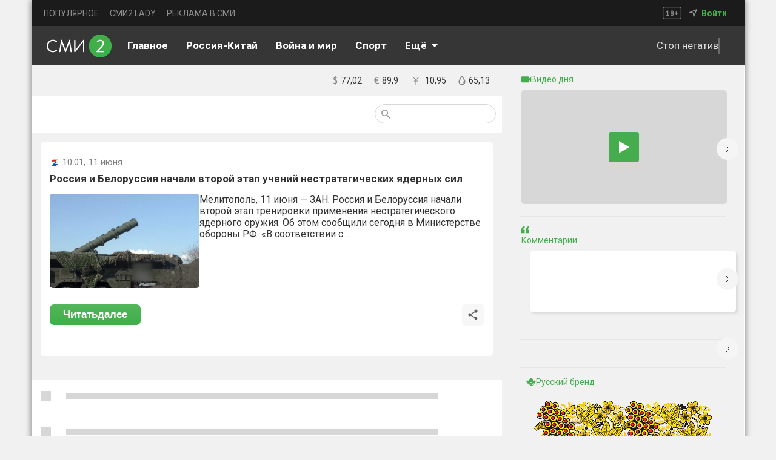

--- FILE ---
content_type: application/javascript
request_url: https://smi2.ru/_next/static/chunks/4655-9e50690bce9d3dc3.js
body_size: 38892
content:
try{let e="undefined"!=typeof window?window:"undefined"!=typeof global?global:"undefined"!=typeof globalThis?globalThis:"undefined"!=typeof self?self:{},t=(new e.Error).stack;t&&(e._sentryDebugIds=e._sentryDebugIds||{},e._sentryDebugIds[t]="85d8c04a-4754-4aed-aee1-838aa8fce813",e._sentryDebugIdIdentifier="sentry-dbid-85d8c04a-4754-4aed-aee1-838aa8fce813")}catch(e){}(self.webpackChunk_N_E=self.webpackChunk_N_E||[]).push([[4655],{46377:function(e,t,i){"use strict";i.d(t,{A:function(){return L},B:function(){return C},C:function(){return _},D:function(){return v},E:function(){return b},F:function(){return D},G:function(){return G},H:function(){return l},J:function(){return j},L:function(){return F},M:function(){return X},O:function(){return Y},P:function(){return A},R:function(){return k},S:function(){return N},T:function(){return P},Z:function(){return W},a:function(){return I},a4:function(){return U},b:function(){return z},d:function(){return V},e:function(){return M},f:function(){return B},g:function(){return R},h:function(){return H},i:function(){return g},j:function(){return E},k:function(){return o},l:function(){return T},m:function(){return w},o:function(){return p},p:function(){return d},q:function(){return m},r:function(){return u},s:function(){return x},t:function(){return a},u:function(){return c},v:function(){return O},y:function(){return S},z:function(){return y}});var r=i(53169),n=i(82970),s=i(54046),o=function(){return!0},a=function(){},l=function(e){return e},d=function(e,t){(0,n.Z)(e,t),Object.getOwnPropertySymbols&&Object.getOwnPropertySymbols(t).forEach(function(i){e[i]=t[i]})},c=function(e,t){var i;return(i=[]).concat.apply(i,t.map(e))};function u(e,t){var i=e.indexOf(t);i>=0&&e.splice(i,1)}function p(e){var t=!1;return function(){t||(t=!0,e())}}var f=function(e){throw e},h=function(e){return{value:e,done:!0}};function m(e,t,i){void 0===t&&(t=f),void 0===i&&(i="iterator");var r={meta:{name:i},next:e,throw:t,return:h,isSagaIterator:!0};return"undefined"!=typeof Symbol&&(r[Symbol.iterator]=function(){return r}),r}function v(e,t){var i=t.sagaStack;console.error(e),console.error(i)}var g=function(e){return Error("\n  redux-saga: Error checking hooks detected an inconsistent state. This is likely a bug\n  in redux-saga code and not yours. Thanks for reporting this in the project's github repo.\n  Error: "+e+"\n")},w=function(e){return Array.apply(null,Array(e))},b=function(e){return function(t){return e(Object.defineProperty(t,r.Nm,{value:!0}))}},y=function(e){return e===r.EO},S=function(e){return e===r.Wd},x=function(e){return y(e)||S(e)};function T(e,t){var i,r=Object.keys(e),n=r.length,o=0,l=(0,s.IX)(e)?w(n):{},d={};return r.forEach(function(e){var r=function(r,s){i||(s||x(r)?(t.cancel(),t(r,s)):(l[e]=r,++o===n&&(i=!0,t(l))))};r.cancel=a,d[e]=r}),t.cancel=function(){i||(i=!0,r.forEach(function(e){return d[e].cancel()}))},d}function E(e){return{name:e.name||"anonymous",location:O(e)}}function O(e){return e[r.b_]}function C(){for(var e=arguments.length,t=Array(e),i=0;i<e;i++)t[i]=arguments[i];return 0===t.length?function(e){return e}:1===t.length?t[0]:t.reduce(function(e,t){return function(){return e(t.apply(void 0,arguments))}})}var M=function(e){var t,i,r,n,s,o,a,l;return void 0===(t=e)&&(t=10),i=Array(t),r=0,n=0,s=0,o=function(e){i[n]=e,n=(n+1)%t,r++},a=function(){if(0!=r){var e=i[s];return i[s]=null,r--,s=(s+1)%t,e}},l=function(){for(var e=[];r;)e.push(a());return e},{isEmpty:function(){return 0==r},put:function(e){if(r<t)o(e);else{var a;a=2*t,r=(i=l()).length,n=i.length,s=0,i.length=a,t=a,o(e)}},take:a,flush:l}},P="TAKE",A="PUT",L="ALL",k="RACE",_="CALL",I="CPS",D="FORK",j="JOIN",z="CANCEL",N="SELECT",V="ACTION_CHANNEL",B="CANCELLED",R="FLUSH",G="GET_CONTEXT",H="SET_CONTEXT",$=function(e,t){var i;return(i={})[r.IO]=!0,i.combinator=!1,i.type=e,i.payload=t,i};function F(e,t){return(void 0===e&&(e="*"),(0,s.uj)(e))?((0,s.d5)(t)&&console.warn("take(pattern) takes one argument but two were provided. Consider passing an array for listening to several action types"),$(P,{pattern:e})):(0,s.Om)(e)&&(0,s.d5)(t)&&(0,s.uj)(t)?$(P,{channel:e,pattern:t}):(0,s.CE)(e)?((0,s.d5)(t)&&console.warn("take(channel) takes one argument but two were provided. Second argument is ignored."),$(P,{channel:e})):void 0}function W(e,t){return(0,s.sR)(t)&&(t=e,e=void 0),$(A,{channel:e,action:t})}function q(e,t){var i,r=null;return(0,s.Yl)(e)?i=e:((0,s.IX)(e)?(r=e[0],i=e[1]):(r=e.context,i=e.fn),r&&(0,s.Z_)(i)&&(0,s.Yl)(r[i])&&(i=r[i])),{context:r,fn:i,args:t}}function Y(e){for(var t=arguments.length,i=Array(t>1?t-1:0),r=1;r<t;r++)i[r-1]=arguments[r];return $(_,q(e,i))}function X(e){for(var t=arguments.length,i=Array(t>1?t-1:0),r=1;r<t;r++)i[r-1]=arguments[r];return $(D,q(e,i))}function U(e){void 0===e&&(e=l);for(var t=arguments.length,i=Array(t>1?t-1:0),r=1;r<t;r++)i[r-1]=arguments[r];return $(N,{selector:e,args:i})}},54046:function(e,t,i){"use strict";i.d(t,{CE:function(){return p},IX:function(){return l},MC:function(){return d},NA:function(){return h},Om:function(){return m},Yl:function(){return o},Z_:function(){return a},d5:function(){return s},eR:function(){return f},hZ:function(){return c},sR:function(){return n},uj:function(){return u}});var r=i(53169),n=function(e){return null==e},s=function(e){return null!=e},o=function(e){return"function"==typeof e},a=function(e){return"string"==typeof e},l=Array.isArray,d=function(e){return e&&o(e.then)},c=function(e){return e&&o(e.next)&&o(e.throw)},u=function e(t){return t&&(a(t)||h(t)||o(t)||l(t)&&t.every(e))},p=function(e){return e&&o(e.take)&&o(e.close)},f=function(e){return o(e)&&e.hasOwnProperty("toString")},h=function(e){return!!e&&"function"==typeof Symbol&&e.constructor===Symbol&&e!==Symbol.prototype},m=function(e){return p(e)&&e[r.AS]}},53169:function(e,t,i){"use strict";i.d(t,{AS:function(){return l},Cs:function(){return u},EO:function(){return f},IO:function(){return o},Nm:function(){return d},Wd:function(){return p},b_:function(){return h},n1:function(){return n},sC:function(){return c},sZ:function(){return s},uq:function(){return a}});var r=function(e){return"@@redux-saga/"+e},n=r("CANCEL_PROMISE"),s=r("CHANNEL_END"),o=r("IO"),a=r("MATCH"),l=r("MULTICAST"),d=r("SAGA_ACTION"),c=r("SELF_CANCELLATION"),u=r("TASK"),p=r("TASK_CANCEL"),f=r("TERMINATE"),h=r("LOCATION")},72299:function(e,t,i){"use strict";function r(e){if(null==e)return window;if("[object Window]"!==e.toString()){var t=e.ownerDocument;return t&&t.defaultView||window}return e}function n(e){var t=r(e).Element;return e instanceof t||e instanceof Element}function s(e){var t=r(e).HTMLElement;return e instanceof t||e instanceof HTMLElement}function o(e){if("undefined"==typeof ShadowRoot)return!1;var t=r(e).ShadowRoot;return e instanceof t||e instanceof ShadowRoot}i.d(t,{ZP:function(){return e5}});var a,l,d,c,u,p,f=Math.max,h=Math.min,m=Math.round;function v(){var e=navigator.userAgentData;return null!=e&&e.brands&&Array.isArray(e.brands)?e.brands.map(function(e){return e.brand+"/"+e.version}).join(" "):navigator.userAgent}function g(){return!/^((?!chrome|android).)*safari/i.test(v())}function w(e,t,i){void 0===t&&(t=!1),void 0===i&&(i=!1);var o=e.getBoundingClientRect(),a=1,l=1;t&&s(e)&&(a=e.offsetWidth>0&&m(o.width)/e.offsetWidth||1,l=e.offsetHeight>0&&m(o.height)/e.offsetHeight||1);var d=(n(e)?r(e):window).visualViewport,c=!g()&&i,u=(o.left+(c&&d?d.offsetLeft:0))/a,p=(o.top+(c&&d?d.offsetTop:0))/l,f=o.width/a,h=o.height/l;return{width:f,height:h,top:p,right:u+f,bottom:p+h,left:u,x:u,y:p}}function b(e){var t=r(e);return{scrollLeft:t.pageXOffset,scrollTop:t.pageYOffset}}function y(e){return e?(e.nodeName||"").toLowerCase():null}function S(e){return((n(e)?e.ownerDocument:e.document)||window.document).documentElement}function x(e){return w(S(e)).left+b(e).scrollLeft}function T(e){return r(e).getComputedStyle(e)}function E(e){var t=T(e),i=t.overflow,r=t.overflowX,n=t.overflowY;return/auto|scroll|overlay|hidden/.test(i+n+r)}function O(e){var t=w(e),i=e.offsetWidth,r=e.offsetHeight;return 1>=Math.abs(t.width-i)&&(i=t.width),1>=Math.abs(t.height-r)&&(r=t.height),{x:e.offsetLeft,y:e.offsetTop,width:i,height:r}}function C(e){return"html"===y(e)?e:e.assignedSlot||e.parentNode||(o(e)?e.host:null)||S(e)}function M(e,t){void 0===t&&(t=[]);var i,n=function e(t){return["html","body","#document"].indexOf(y(t))>=0?t.ownerDocument.body:s(t)&&E(t)?t:e(C(t))}(e),o=n===(null==(i=e.ownerDocument)?void 0:i.body),a=r(n),l=o?[a].concat(a.visualViewport||[],E(n)?n:[]):n,d=t.concat(l);return o?d:d.concat(M(C(l)))}function P(e){return s(e)&&"fixed"!==T(e).position?e.offsetParent:null}function A(e){for(var t=r(e),i=P(e);i&&["table","td","th"].indexOf(y(i))>=0&&"static"===T(i).position;)i=P(i);return i&&("html"===y(i)||"body"===y(i)&&"static"===T(i).position)?t:i||function(e){var t=/firefox/i.test(v());if(/Trident/i.test(v())&&s(e)&&"fixed"===T(e).position)return null;var i=C(e);for(o(i)&&(i=i.host);s(i)&&0>["html","body"].indexOf(y(i));){var r=T(i);if("none"!==r.transform||"none"!==r.perspective||"paint"===r.contain||-1!==["transform","perspective"].indexOf(r.willChange)||t&&"filter"===r.willChange||t&&r.filter&&"none"!==r.filter)return i;i=i.parentNode}return null}(e)||t}var L="bottom",k="right",_="left",I="auto",D=["top",L,k,_],j="start",z="viewport",N="popper",V=D.reduce(function(e,t){return e.concat([t+"-"+j,t+"-end"])},[]),B=[].concat(D,[I]).reduce(function(e,t){return e.concat([t,t+"-"+j,t+"-end"])},[]),R=["beforeRead","read","afterRead","beforeMain","main","afterMain","beforeWrite","write","afterWrite"],G={placement:"bottom",modifiers:[],strategy:"absolute"};function H(){for(var e=arguments.length,t=Array(e),i=0;i<e;i++)t[i]=arguments[i];return!t.some(function(e){return!(e&&"function"==typeof e.getBoundingClientRect)})}var $={passive:!0};function F(e){return e.split("-")[0]}function W(e){return e.split("-")[1]}function q(e){return["top","bottom"].indexOf(e)>=0?"x":"y"}function Y(e){var t,i=e.reference,r=e.element,n=e.placement,s=n?F(n):null,o=n?W(n):null,a=i.x+i.width/2-r.width/2,l=i.y+i.height/2-r.height/2;switch(s){case"top":t={x:a,y:i.y-r.height};break;case L:t={x:a,y:i.y+i.height};break;case k:t={x:i.x+i.width,y:l};break;case _:t={x:i.x-r.width,y:l};break;default:t={x:i.x,y:i.y}}var d=s?q(s):null;if(null!=d){var c="y"===d?"height":"width";switch(o){case j:t[d]=t[d]-(i[c]/2-r[c]/2);break;case"end":t[d]=t[d]+(i[c]/2-r[c]/2)}}return t}var X={top:"auto",right:"auto",bottom:"auto",left:"auto"};function U(e){var t,i,n,s,o,a,l,d=e.popper,c=e.popperRect,u=e.placement,p=e.variation,f=e.offsets,h=e.position,v=e.gpuAcceleration,g=e.adaptive,w=e.roundOffsets,b=e.isFixed,y=f.x,x=void 0===y?0:y,E=f.y,O=void 0===E?0:E,C="function"==typeof w?w({x:x,y:O}):{x:x,y:O};x=C.x,O=C.y;var M=f.hasOwnProperty("x"),P=f.hasOwnProperty("y"),I=_,D="top",j=window;if(g){var z=A(d),N="clientHeight",V="clientWidth";z===r(d)&&"static"!==T(z=S(d)).position&&"absolute"===h&&(N="scrollHeight",V="scrollWidth"),("top"===u||(u===_||u===k)&&"end"===p)&&(D=L,O-=(b&&z===j&&j.visualViewport?j.visualViewport.height:z[N])-c.height,O*=v?1:-1),(u===_||("top"===u||u===L)&&"end"===p)&&(I=k,x-=(b&&z===j&&j.visualViewport?j.visualViewport.width:z[V])-c.width,x*=v?1:-1)}var B=Object.assign({position:h},g&&X),R=!0===w?(t={x:x,y:O},i=r(d),n=t.x,s=t.y,{x:m(n*(o=i.devicePixelRatio||1))/o||0,y:m(s*o)/o||0}):{x:x,y:O};return(x=R.x,O=R.y,v)?Object.assign({},B,((l={})[D]=P?"0":"",l[I]=M?"0":"",l.transform=1>=(j.devicePixelRatio||1)?"translate("+x+"px, "+O+"px)":"translate3d("+x+"px, "+O+"px, 0)",l)):Object.assign({},B,((a={})[D]=P?O+"px":"",a[I]=M?x+"px":"",a.transform="",a))}var K={name:"applyStyles",enabled:!0,phase:"write",fn:function(e){var t=e.state;Object.keys(t.elements).forEach(function(e){var i=t.styles[e]||{},r=t.attributes[e]||{},n=t.elements[e];s(n)&&y(n)&&(Object.assign(n.style,i),Object.keys(r).forEach(function(e){var t=r[e];!1===t?n.removeAttribute(e):n.setAttribute(e,!0===t?"":t)}))})},effect:function(e){var t=e.state,i={popper:{position:t.options.strategy,left:"0",top:"0",margin:"0"},arrow:{position:"absolute"},reference:{}};return Object.assign(t.elements.popper.style,i.popper),t.styles=i,t.elements.arrow&&Object.assign(t.elements.arrow.style,i.arrow),function(){Object.keys(t.elements).forEach(function(e){var r=t.elements[e],n=t.attributes[e]||{},o=Object.keys(t.styles.hasOwnProperty(e)?t.styles[e]:i[e]).reduce(function(e,t){return e[t]="",e},{});s(r)&&y(r)&&(Object.assign(r.style,o),Object.keys(n).forEach(function(e){r.removeAttribute(e)}))})}},requires:["computeStyles"]},Z={left:"right",right:"left",bottom:"top",top:"bottom"};function J(e){return e.replace(/left|right|bottom|top/g,function(e){return Z[e]})}var Q={start:"end",end:"start"};function ee(e){return e.replace(/start|end/g,function(e){return Q[e]})}function et(e,t){var i=t.getRootNode&&t.getRootNode();if(e.contains(t))return!0;if(i&&o(i)){var r=t;do{if(r&&e.isSameNode(r))return!0;r=r.parentNode||r.host}while(r)}return!1}function ei(e){return Object.assign({},e,{left:e.x,top:e.y,right:e.x+e.width,bottom:e.y+e.height})}function er(e,t,i){var s,o,a,l,d,c,u,p,h,m;return t===z?ei(function(e,t){var i=r(e),n=S(e),s=i.visualViewport,o=n.clientWidth,a=n.clientHeight,l=0,d=0;if(s){o=s.width,a=s.height;var c=g();(c||!c&&"fixed"===t)&&(l=s.offsetLeft,d=s.offsetTop)}return{width:o,height:a,x:l+x(e),y:d}}(e,i)):n(t)?((s=w(t,!1,"fixed"===i)).top=s.top+t.clientTop,s.left=s.left+t.clientLeft,s.bottom=s.top+t.clientHeight,s.right=s.left+t.clientWidth,s.width=t.clientWidth,s.height=t.clientHeight,s.x=s.left,s.y=s.top,s):ei((o=S(e),l=S(o),d=b(o),c=null==(a=o.ownerDocument)?void 0:a.body,u=f(l.scrollWidth,l.clientWidth,c?c.scrollWidth:0,c?c.clientWidth:0),p=f(l.scrollHeight,l.clientHeight,c?c.scrollHeight:0,c?c.clientHeight:0),h=-d.scrollLeft+x(o),m=-d.scrollTop,"rtl"===T(c||l).direction&&(h+=f(l.clientWidth,c?c.clientWidth:0)-u),{width:u,height:p,x:h,y:m}))}function en(){return{top:0,right:0,bottom:0,left:0}}function es(e){return Object.assign({},en(),e)}function eo(e,t){return t.reduce(function(t,i){return t[i]=e,t},{})}function ea(e,t){void 0===t&&(t={});var i,r,o,a,l,d,c,u,p=t,m=p.placement,v=void 0===m?e.placement:m,g=p.strategy,b=void 0===g?e.strategy:g,x=p.boundary,E=p.rootBoundary,O=p.elementContext,P=void 0===O?N:O,_=p.altBoundary,I=p.padding,j=void 0===I?0:I,V=es("number"!=typeof j?j:eo(j,D)),B=e.rects.popper,R=e.elements[void 0!==_&&_?P===N?"reference":N:P],G=(i=n(R)?R:R.contextElement||S(e.elements.popper),r=void 0===x?"clippingParents":x,o=void 0===E?z:E,c=(d=[].concat("clippingParents"===r?(a=M(C(i)),n(l=["absolute","fixed"].indexOf(T(i).position)>=0&&s(i)?A(i):i)?a.filter(function(e){return n(e)&&et(e,l)&&"body"!==y(e)}):[]):[].concat(r),[o]))[0],(u=d.reduce(function(e,t){var r=er(i,t,b);return e.top=f(r.top,e.top),e.right=h(r.right,e.right),e.bottom=h(r.bottom,e.bottom),e.left=f(r.left,e.left),e},er(i,c,b))).width=u.right-u.left,u.height=u.bottom-u.top,u.x=u.left,u.y=u.top,u),H=w(e.elements.reference),$=Y({reference:H,element:B,strategy:"absolute",placement:v}),F=ei(Object.assign({},B,$)),W=P===N?F:H,q={top:G.top-W.top+V.top,bottom:W.bottom-G.bottom+V.bottom,left:G.left-W.left+V.left,right:W.right-G.right+V.right},X=e.modifiersData.offset;if(P===N&&X){var U=X[v];Object.keys(q).forEach(function(e){var t=[k,L].indexOf(e)>=0?1:-1,i=["top",L].indexOf(e)>=0?"y":"x";q[e]+=U[i]*t})}return q}function el(e,t,i){return f(e,h(t,i))}function ed(e,t,i){return void 0===i&&(i={x:0,y:0}),{top:e.top-t.height-i.y,right:e.right-t.width+i.x,bottom:e.bottom-t.height+i.y,left:e.left-t.width-i.x}}function ec(e){return["top",k,L,_].some(function(t){return e[t]>=0})}var eu=(d=void 0===(l=(a={defaultModifiers:[{name:"eventListeners",enabled:!0,phase:"write",fn:function(){},effect:function(e){var t=e.state,i=e.instance,n=e.options,s=n.scroll,o=void 0===s||s,a=n.resize,l=void 0===a||a,d=r(t.elements.popper),c=[].concat(t.scrollParents.reference,t.scrollParents.popper);return o&&c.forEach(function(e){e.addEventListener("scroll",i.update,$)}),l&&d.addEventListener("resize",i.update,$),function(){o&&c.forEach(function(e){e.removeEventListener("scroll",i.update,$)}),l&&d.removeEventListener("resize",i.update,$)}},data:{}},{name:"popperOffsets",enabled:!0,phase:"read",fn:function(e){var t=e.state,i=e.name;t.modifiersData[i]=Y({reference:t.rects.reference,element:t.rects.popper,strategy:"absolute",placement:t.placement})},data:{}},{name:"computeStyles",enabled:!0,phase:"beforeWrite",fn:function(e){var t=e.state,i=e.options,r=i.gpuAcceleration,n=i.adaptive,s=i.roundOffsets,o=void 0===s||s,a={placement:F(t.placement),variation:W(t.placement),popper:t.elements.popper,popperRect:t.rects.popper,gpuAcceleration:void 0===r||r,isFixed:"fixed"===t.options.strategy};null!=t.modifiersData.popperOffsets&&(t.styles.popper=Object.assign({},t.styles.popper,U(Object.assign({},a,{offsets:t.modifiersData.popperOffsets,position:t.options.strategy,adaptive:void 0===n||n,roundOffsets:o})))),null!=t.modifiersData.arrow&&(t.styles.arrow=Object.assign({},t.styles.arrow,U(Object.assign({},a,{offsets:t.modifiersData.arrow,position:"absolute",adaptive:!1,roundOffsets:o})))),t.attributes.popper=Object.assign({},t.attributes.popper,{"data-popper-placement":t.placement})},data:{}},K,{name:"offset",enabled:!0,phase:"main",requires:["popperOffsets"],fn:function(e){var t=e.state,i=e.options,r=e.name,n=i.offset,s=void 0===n?[0,0]:n,o=B.reduce(function(e,i){var r,n,o,a,l,d;return e[i]=(r=t.rects,o=[_,"top"].indexOf(n=F(i))>=0?-1:1,l=(a="function"==typeof s?s(Object.assign({},r,{placement:i})):s)[0],d=a[1],l=l||0,d=(d||0)*o,[_,k].indexOf(n)>=0?{x:d,y:l}:{x:l,y:d}),e},{}),a=o[t.placement],l=a.x,d=a.y;null!=t.modifiersData.popperOffsets&&(t.modifiersData.popperOffsets.x+=l,t.modifiersData.popperOffsets.y+=d),t.modifiersData[r]=o}},{name:"flip",enabled:!0,phase:"main",fn:function(e){var t=e.state,i=e.options,r=e.name;if(!t.modifiersData[r]._skip){for(var n=i.mainAxis,s=void 0===n||n,o=i.altAxis,a=void 0===o||o,l=i.fallbackPlacements,d=i.padding,c=i.boundary,u=i.rootBoundary,p=i.altBoundary,f=i.flipVariations,h=void 0===f||f,m=i.allowedAutoPlacements,v=t.options.placement,g=F(v)===v,w=l||(g||!h?[J(v)]:function(e){if(F(e)===I)return[];var t=J(e);return[ee(e),t,ee(t)]}(v)),b=[v].concat(w).reduce(function(e,i){var r,n,s,o,a,l,p,f,v,g,w,b;return e.concat(F(i)===I?(n=(r={placement:i,boundary:c,rootBoundary:u,padding:d,flipVariations:h,allowedAutoPlacements:m}).placement,s=r.boundary,o=r.rootBoundary,a=r.padding,l=r.flipVariations,f=void 0===(p=r.allowedAutoPlacements)?B:p,0===(w=(g=(v=W(n))?l?V:V.filter(function(e){return W(e)===v}):D).filter(function(e){return f.indexOf(e)>=0})).length&&(w=g),Object.keys(b=w.reduce(function(e,i){return e[i]=ea(t,{placement:i,boundary:s,rootBoundary:o,padding:a})[F(i)],e},{})).sort(function(e,t){return b[e]-b[t]})):i)},[]),y=t.rects.reference,S=t.rects.popper,x=new Map,T=!0,E=b[0],O=0;O<b.length;O++){var C=b[O],M=F(C),P=W(C)===j,A=["top",L].indexOf(M)>=0,z=A?"width":"height",N=ea(t,{placement:C,boundary:c,rootBoundary:u,altBoundary:p,padding:d}),R=A?P?k:_:P?L:"top";y[z]>S[z]&&(R=J(R));var G=J(R),H=[];if(s&&H.push(N[M]<=0),a&&H.push(N[R]<=0,N[G]<=0),H.every(function(e){return e})){E=C,T=!1;break}x.set(C,H)}if(T)for(var $=h?3:1,q=function(e){var t=b.find(function(t){var i=x.get(t);if(i)return i.slice(0,e).every(function(e){return e})});if(t)return E=t,"break"},Y=$;Y>0&&"break"!==q(Y);Y--);t.placement!==E&&(t.modifiersData[r]._skip=!0,t.placement=E,t.reset=!0)}},requiresIfExists:["offset"],data:{_skip:!1}},{name:"preventOverflow",enabled:!0,phase:"main",fn:function(e){var t=e.state,i=e.options,r=e.name,n=i.mainAxis,s=i.altAxis,o=i.boundary,a=i.rootBoundary,l=i.altBoundary,d=i.padding,c=i.tether,u=void 0===c||c,p=i.tetherOffset,m=void 0===p?0:p,v=ea(t,{boundary:o,rootBoundary:a,padding:d,altBoundary:l}),g=F(t.placement),w=W(t.placement),b=!w,y=q(g),S="x"===y?"y":"x",x=t.modifiersData.popperOffsets,T=t.rects.reference,E=t.rects.popper,C="function"==typeof m?m(Object.assign({},t.rects,{placement:t.placement})):m,M="number"==typeof C?{mainAxis:C,altAxis:C}:Object.assign({mainAxis:0,altAxis:0},C),P=t.modifiersData.offset?t.modifiersData.offset[t.placement]:null,I={x:0,y:0};if(x){if(void 0===n||n){var D,z="y"===y?"top":_,N="y"===y?L:k,V="y"===y?"height":"width",B=x[y],R=B+v[z],G=B-v[N],H=u?-E[V]/2:0,$=w===j?T[V]:E[V],Y=w===j?-E[V]:-T[V],X=t.elements.arrow,U=u&&X?O(X):{width:0,height:0},K=t.modifiersData["arrow#persistent"]?t.modifiersData["arrow#persistent"].padding:en(),Z=K[z],J=K[N],Q=el(0,T[V],U[V]),ee=b?T[V]/2-H-Q-Z-M.mainAxis:$-Q-Z-M.mainAxis,et=b?-T[V]/2+H+Q+J+M.mainAxis:Y+Q+J+M.mainAxis,ei=t.elements.arrow&&A(t.elements.arrow),er=ei?"y"===y?ei.clientTop||0:ei.clientLeft||0:0,es=null!=(D=null==P?void 0:P[y])?D:0,eo=el(u?h(R,B+ee-es-er):R,B,u?f(G,B+et-es):G);x[y]=eo,I[y]=eo-B}if(void 0!==s&&s){var ed,ec,eu="x"===y?"top":_,ep="x"===y?L:k,ef=x[S],eh="y"===S?"height":"width",em=ef+v[eu],ev=ef-v[ep],eg=-1!==["top",_].indexOf(g),ew=null!=(ec=null==P?void 0:P[S])?ec:0,eb=eg?em:ef-T[eh]-E[eh]-ew+M.altAxis,ey=eg?ef+T[eh]+E[eh]-ew-M.altAxis:ev,eS=u&&eg?(ed=el(eb,ef,ey))>ey?ey:ed:el(u?eb:em,ef,u?ey:ev);x[S]=eS,I[S]=eS-ef}t.modifiersData[r]=I}},requiresIfExists:["offset"]},{name:"arrow",enabled:!0,phase:"main",fn:function(e){var t,i,r=e.state,n=e.name,s=e.options,o=r.elements.arrow,a=r.modifiersData.popperOffsets,l=F(r.placement),d=q(l),c=[_,k].indexOf(l)>=0?"height":"width";if(o&&a){var u=es("number"!=typeof(t="function"==typeof(t=s.padding)?t(Object.assign({},r.rects,{placement:r.placement})):t)?t:eo(t,D)),p=O(o),f="y"===d?"top":_,h="y"===d?L:k,m=r.rects.reference[c]+r.rects.reference[d]-a[d]-r.rects.popper[c],v=a[d]-r.rects.reference[d],g=A(o),w=g?"y"===d?g.clientHeight||0:g.clientWidth||0:0,b=u[f],y=w-p[c]-u[h],S=w/2-p[c]/2+(m/2-v/2),x=el(b,S,y);r.modifiersData[n]=((i={})[d]=x,i.centerOffset=x-S,i)}},effect:function(e){var t=e.state,i=e.options.element,r=void 0===i?"[data-popper-arrow]":i;null!=r&&("string"!=typeof r||(r=t.elements.popper.querySelector(r)))&&et(t.elements.popper,r)&&(t.elements.arrow=r)},requires:["popperOffsets"],requiresIfExists:["preventOverflow"]},{name:"hide",enabled:!0,phase:"main",requiresIfExists:["preventOverflow"],fn:function(e){var t=e.state,i=e.name,r=t.rects.reference,n=t.rects.popper,s=t.modifiersData.preventOverflow,o=ea(t,{elementContext:"reference"}),a=ea(t,{altBoundary:!0}),l=ed(o,r),d=ed(a,n,s),c=ec(l),u=ec(d);t.modifiersData[i]={referenceClippingOffsets:l,popperEscapeOffsets:d,isReferenceHidden:c,hasPopperEscaped:u},t.attributes.popper=Object.assign({},t.attributes.popper,{"data-popper-reference-hidden":c,"data-popper-escaped":u})}}]}).defaultModifiers)?[]:l,u=void 0===(c=a.defaultOptions)?G:c,function(e,t,i){void 0===i&&(i=u);var o,a,l={placement:"bottom",orderedModifiers:[],options:Object.assign({},G,u),modifiersData:{},elements:{reference:e,popper:t},attributes:{},styles:{}},c=[],p=!1,f={state:l,setOptions:function(i){var r,s,o,a,p,m="function"==typeof i?i(l.options):i;h(),l.options=Object.assign({},u,l.options,m),l.scrollParents={reference:n(e)?M(e):e.contextElement?M(e.contextElement):[],popper:M(t)};var v=(s=Object.keys(r=[].concat(d,l.options.modifiers).reduce(function(e,t){var i=e[t.name];return e[t.name]=i?Object.assign({},i,t,{options:Object.assign({},i.options,t.options),data:Object.assign({},i.data,t.data)}):t,e},{})).map(function(e){return r[e]}),o=new Map,a=new Set,p=[],s.forEach(function(e){o.set(e.name,e)}),s.forEach(function(e){a.has(e.name)||function e(t){a.add(t.name),[].concat(t.requires||[],t.requiresIfExists||[]).forEach(function(t){if(!a.has(t)){var i=o.get(t);i&&e(i)}}),p.push(t)}(e)}),R.reduce(function(e,t){return e.concat(p.filter(function(e){return e.phase===t}))},[]));return l.orderedModifiers=v.filter(function(e){return e.enabled}),l.orderedModifiers.forEach(function(e){var t=e.name,i=e.options,r=e.effect;if("function"==typeof r){var n=r({state:l,name:t,instance:f,options:void 0===i?{}:i});c.push(n||function(){})}}),f.update()},forceUpdate:function(){if(!p){var e,t,i,n,o,a,d,c,u,h,v,g,T=l.elements,C=T.reference,M=T.popper;if(H(C,M)){l.rects={reference:(t=A(M),i="fixed"===l.options.strategy,n=s(t),c=s(t)&&(a=m((o=t.getBoundingClientRect()).width)/t.offsetWidth||1,d=m(o.height)/t.offsetHeight||1,1!==a||1!==d),u=S(t),h=w(C,c,i),v={scrollLeft:0,scrollTop:0},g={x:0,y:0},(n||!n&&!i)&&(("body"!==y(t)||E(u))&&(v=(e=t)!==r(e)&&s(e)?{scrollLeft:e.scrollLeft,scrollTop:e.scrollTop}:b(e)),s(t)?(g=w(t,!0),g.x+=t.clientLeft,g.y+=t.clientTop):u&&(g.x=x(u))),{x:h.left+v.scrollLeft-g.x,y:h.top+v.scrollTop-g.y,width:h.width,height:h.height}),popper:O(M)},l.reset=!1,l.placement=l.options.placement,l.orderedModifiers.forEach(function(e){return l.modifiersData[e.name]=Object.assign({},e.data)});for(var P=0;P<l.orderedModifiers.length;P++){if(!0===l.reset){l.reset=!1,P=-1;continue}var L=l.orderedModifiers[P],k=L.fn,_=L.options,I=void 0===_?{}:_,D=L.name;"function"==typeof k&&(l=k({state:l,options:I,name:D,instance:f})||l)}}}},update:(o=function(){return new Promise(function(e){f.forceUpdate(),e(l)})},function(){return a||(a=new Promise(function(e){Promise.resolve().then(function(){a=void 0,e(o())})})),a}),destroy:function(){h(),p=!0}};if(!H(e,t))return f;function h(){c.forEach(function(e){return e()}),c=[]}return f.setOptions(i).then(function(e){!p&&i.onFirstUpdate&&i.onFirstUpdate(e)}),f}),ep="tippy-content",ef="tippy-arrow",eh="tippy-svg-arrow",em={passive:!0,capture:!0},ev=function(){return document.body};function eg(e,t,i){if(Array.isArray(e)){var r=e[t];return null==r?Array.isArray(i)?i[t]:i:r}return e}function ew(e,t){var i=({}).toString.call(e);return 0===i.indexOf("[object")&&i.indexOf(t+"]")>-1}function eb(e,t){return"function"==typeof e?e.apply(void 0,t):e}function ey(e,t){var i;return 0===t?e:function(r){clearTimeout(i),i=setTimeout(function(){e(r)},t)}}function eS(e){return[].concat(e)}function ex(e,t){-1===e.indexOf(t)&&e.push(t)}function eT(e){return[].slice.call(e)}function eE(e){return Object.keys(e).reduce(function(t,i){return void 0!==e[i]&&(t[i]=e[i]),t},{})}function eO(){return document.createElement("div")}function eC(e){return["Element","Fragment"].some(function(t){return ew(e,t)})}function eM(e,t){e.forEach(function(e){e&&(e.style.transitionDuration=t+"ms")})}function eP(e,t){e.forEach(function(e){e&&e.setAttribute("data-state",t)})}function eA(e,t,i){var r=t+"EventListener";["transitionend","webkitTransitionEnd"].forEach(function(t){e[r](t,i)})}function eL(e,t){for(var i,r=t;r;){if(e.contains(r))return!0;r=null==r.getRootNode?void 0:null==(i=r.getRootNode())?void 0:i.host}return!1}var ek={isTouch:!1},e_=0;function eI(){!ek.isTouch&&(ek.isTouch=!0,window.performance&&document.addEventListener("mousemove",eD))}function eD(){var e=performance.now();e-e_<20&&(ek.isTouch=!1,document.removeEventListener("mousemove",eD)),e_=e}function ej(){var e=document.activeElement;if(e&&e._tippy&&e._tippy.reference===e){var t=e._tippy;e.blur&&!t.state.isVisible&&e.blur()}}var ez=!!("undefined"!=typeof window&&"undefined"!=typeof document)&&!!window.msCrypto,eN=Object.assign({appendTo:ev,aria:{content:"auto",expanded:"auto"},delay:0,duration:[300,250],getReferenceClientRect:null,hideOnClick:!0,ignoreAttributes:!1,interactive:!1,interactiveBorder:2,interactiveDebounce:0,moveTransition:"",offset:[0,10],onAfterUpdate:function(){},onBeforeUpdate:function(){},onCreate:function(){},onDestroy:function(){},onHidden:function(){},onHide:function(){},onMount:function(){},onShow:function(){},onShown:function(){},onTrigger:function(){},onUntrigger:function(){},onClickOutside:function(){},placement:"top",plugins:[],popperOptions:{},render:null,showOnCreate:!1,touch:!0,trigger:"mouseenter focus",triggerTarget:null},{animateFill:!1,followCursor:!1,inlinePositioning:!1,sticky:!1},{allowHTML:!1,animation:"fade",arrow:!0,content:"",inertia:!1,maxWidth:350,role:"tooltip",theme:"",zIndex:9999}),eV=Object.keys(eN);function eB(e){var t=(e.plugins||[]).reduce(function(t,i){var r,n=i.name,s=i.defaultValue;return n&&(t[n]=void 0!==e[n]?e[n]:null!=(r=eN[n])?r:s),t},{});return Object.assign({},e,t)}function eR(e,t){var i,r=Object.assign({},t,{content:eb(t.content,[e])},t.ignoreAttributes?{}:((i=t.plugins)?Object.keys(eB(Object.assign({},eN,{plugins:i}))):eV).reduce(function(t,i){var r=(e.getAttribute("data-tippy-"+i)||"").trim();if(!r)return t;if("content"===i)t[i]=r;else try{t[i]=JSON.parse(r)}catch(e){t[i]=r}return t},{}));return r.aria=Object.assign({},eN.aria,r.aria),r.aria={expanded:"auto"===r.aria.expanded?t.interactive:r.aria.expanded,content:"auto"===r.aria.content?t.interactive?null:"describedby":r.aria.content},r}function eG(e,t){e.innerHTML=t}function eH(e){var t=eO();return!0===e?t.className=ef:(t.className=eh,eC(e)?t.appendChild(e):eG(t,e)),t}function e$(e,t){eC(t.content)?(eG(e,""),e.appendChild(t.content)):"function"!=typeof t.content&&(t.allowHTML?eG(e,t.content):e.textContent=t.content)}function eF(e){var t=e.firstElementChild,i=eT(t.children);return{box:t,content:i.find(function(e){return e.classList.contains(ep)}),arrow:i.find(function(e){return e.classList.contains(ef)||e.classList.contains(eh)}),backdrop:i.find(function(e){return e.classList.contains("tippy-backdrop")})}}function eW(e){var t=eO(),i=eO();i.className="tippy-box",i.setAttribute("data-state","hidden"),i.setAttribute("tabindex","-1");var r=eO();function n(i,r){var n=eF(t),s=n.box,o=n.content,a=n.arrow;r.theme?s.setAttribute("data-theme",r.theme):s.removeAttribute("data-theme"),"string"==typeof r.animation?s.setAttribute("data-animation",r.animation):s.removeAttribute("data-animation"),r.inertia?s.setAttribute("data-inertia",""):s.removeAttribute("data-inertia"),s.style.maxWidth="number"==typeof r.maxWidth?r.maxWidth+"px":r.maxWidth,r.role?s.setAttribute("role",r.role):s.removeAttribute("role"),(i.content!==r.content||i.allowHTML!==r.allowHTML)&&e$(o,e.props),r.arrow?a?i.arrow!==r.arrow&&(s.removeChild(a),s.appendChild(eH(r.arrow))):s.appendChild(eH(r.arrow)):a&&s.removeChild(a)}return r.className=ep,r.setAttribute("data-state","hidden"),e$(r,e.props),t.appendChild(i),i.appendChild(r),n(e.props,e.props),{popper:t,onUpdate:n}}eW.$$tippy=!0;var eq=1,eY=[],eX=[];function eU(e,t){void 0===t&&(t={});var i=eN.plugins.concat(t.plugins||[]);document.addEventListener("touchstart",eI,em),window.addEventListener("blur",ej);var r=Object.assign({},t,{plugins:i}),n=(eC(e)?[e]:ew(e,"NodeList")?eT(e):Array.isArray(e)?e:eT(document.querySelectorAll(e))).reduce(function(e,t){var i=t&&function(e,t){var i,r,n,s,o,a,l,d,c=eR(e,Object.assign({},eN,eB(eE(t)))),u=!1,p=!1,f=!1,h=!1,m=[],v=ey(W,c.interactiveDebounce),g=eq++,w=(i=c.plugins).filter(function(e,t){return i.indexOf(e)===t}),b={id:g,reference:e,popper:eO(),popperInstance:null,props:c,state:{isEnabled:!0,isVisible:!1,isDestroyed:!1,isMounted:!1,isShown:!1},plugins:w,clearDelayTimeouts:function(){clearTimeout(r),clearTimeout(n),cancelAnimationFrame(s)},setProps:function(t){if(!b.state.isDestroyed){k("onBeforeUpdate",[b,t]),$();var i=b.props,r=eR(e,Object.assign({},i,eE(t),{ignoreAttributes:!0}));b.props=r,H(),i.interactiveDebounce!==r.interactiveDebounce&&(D(),v=ey(W,r.interactiveDebounce)),i.triggerTarget&&!r.triggerTarget?eS(i.triggerTarget).forEach(function(e){e.removeAttribute("aria-expanded")}):r.triggerTarget&&e.removeAttribute("aria-expanded"),I(),L(),x&&x(i,r),b.popperInstance&&(U(),Z().forEach(function(e){requestAnimationFrame(e._tippy.popperInstance.forceUpdate)})),k("onAfterUpdate",[b,t])}},setContent:function(e){b.setProps({content:e})},show:function(){var t,i,r,n=b.state.isVisible,s=b.state.isDestroyed,o=!b.state.isEnabled,a=ek.isTouch&&!b.props.touch,c=eg(b.props.duration,0,eN.duration);if(!(n||s||o||a||(d||e).hasAttribute("disabled"))&&(k("onShow",[b],!1),!1!==b.props.onShow(b))){if(b.state.isVisible=!0,M()&&(S.style.visibility="visible"),L(),V(),b.state.isMounted||(S.style.transition="none"),M()){var u=eF(S);eM([u.box,u.content],0)}l=function(){var e;if(b.state.isVisible&&!h){if(h=!0,S.offsetHeight,S.style.transition=b.props.moveTransition,M()&&b.props.animation){var t=eF(S),i=t.box,r=t.content;eM([i,r],c),eP([i,r],"visible")}_(),I(),ex(eX,b),null==(e=b.popperInstance)||e.forceUpdate(),k("onMount",[b]),b.props.animation&&M()&&R(c,function(){b.state.isShown=!0,k("onShown",[b])})}},i=b.props.appendTo,r=d||e,(t=b.props.interactive&&i===ev||"parent"===i?r.parentNode:eb(i,[r])).contains(S)||t.appendChild(S),b.state.isMounted=!0,U()}},hide:function(){var e,t=!b.state.isVisible,i=b.state.isDestroyed,r=!b.state.isEnabled,n=eg(b.props.duration,1,eN.duration);if(!t&&!i&&!r&&(k("onHide",[b],!1),!1!==b.props.onHide(b))){if(b.state.isVisible=!1,b.state.isShown=!1,h=!1,u=!1,M()&&(S.style.visibility="hidden"),D(),B(),L(!0),M()){var s=eF(S),o=s.box,a=s.content;b.props.animation&&(eM([o,a],n),eP([o,a],"hidden"))}(_(),I(),b.props.animation)?M()&&(e=b.unmount,R(n,function(){!b.state.isVisible&&S.parentNode&&S.parentNode.contains(S)&&e()})):b.unmount()}},hideWithInteractivity:function(e){P().addEventListener("mousemove",v),ex(eY,v),v(e)},enable:function(){b.state.isEnabled=!0},disable:function(){b.hide(),b.state.isEnabled=!1},unmount:function(){b.state.isVisible&&b.hide(),b.state.isMounted&&(K(),Z().forEach(function(e){e._tippy.unmount()}),S.parentNode&&S.parentNode.removeChild(S),eX=eX.filter(function(e){return e!==b}),b.state.isMounted=!1,k("onHidden",[b]))},destroy:function(){b.state.isDestroyed||(b.clearDelayTimeouts(),b.unmount(),$(),delete e._tippy,b.state.isDestroyed=!0,k("onDestroy",[b]))}};if(!c.render)return b;var y=c.render(b),S=y.popper,x=y.onUpdate;S.setAttribute("data-tippy-root",""),S.id="tippy-"+b.id,b.popper=S,e._tippy=b,S._tippy=b;var T=w.map(function(e){return e.fn(b)}),E=e.hasAttribute("aria-expanded");return H(),I(),L(),k("onCreate",[b]),c.showOnCreate&&J(),S.addEventListener("mouseenter",function(){b.props.interactive&&b.state.isVisible&&b.clearDelayTimeouts()}),S.addEventListener("mouseleave",function(){b.props.interactive&&b.props.trigger.indexOf("mouseenter")>=0&&P().addEventListener("mousemove",v)}),b;function O(){var e=b.props.touch;return Array.isArray(e)?e:[e,0]}function C(){return"hold"===O()[0]}function M(){var e;return!!(null!=(e=b.props.render)&&e.$$tippy)}function P(){var t,i,r=(d||e).parentNode;return r&&null!=(i=eS(r)[0])&&null!=(t=i.ownerDocument)&&t.body?i.ownerDocument:document}function A(e){return b.state.isMounted&&!b.state.isVisible||ek.isTouch||o&&"focus"===o.type?0:eg(b.props.delay,e?0:1,eN.delay)}function L(e){void 0===e&&(e=!1),S.style.pointerEvents=b.props.interactive&&!e?"":"none",S.style.zIndex=""+b.props.zIndex}function k(e,t,i){if(void 0===i&&(i=!0),T.forEach(function(i){i[e]&&i[e].apply(i,t)}),i){var r;(r=b.props)[e].apply(r,t)}}function _(){var t=b.props.aria;if(t.content){var i="aria-"+t.content,r=S.id;eS(b.props.triggerTarget||e).forEach(function(e){var t=e.getAttribute(i);if(b.state.isVisible)e.setAttribute(i,t?t+" "+r:r);else{var n=t&&t.replace(r,"").trim();n?e.setAttribute(i,n):e.removeAttribute(i)}})}}function I(){!E&&b.props.aria.expanded&&eS(b.props.triggerTarget||e).forEach(function(t){b.props.interactive?t.setAttribute("aria-expanded",b.state.isVisible&&t===(d||e)?"true":"false"):t.removeAttribute("aria-expanded")})}function D(){P().removeEventListener("mousemove",v),eY=eY.filter(function(e){return e!==v})}function j(t){if(!ek.isTouch||!f&&"mousedown"!==t.type){var i=t.composedPath&&t.composedPath()[0]||t.target;if(!(b.props.interactive&&eL(S,i))){if(eS(b.props.triggerTarget||e).some(function(e){return eL(e,i)})){if(ek.isTouch||b.state.isVisible&&b.props.trigger.indexOf("click")>=0)return}else k("onClickOutside",[b,t]);!0!==b.props.hideOnClick||(b.clearDelayTimeouts(),b.hide(),p=!0,setTimeout(function(){p=!1}),b.state.isMounted||B())}}}function z(){f=!0}function N(){f=!1}function V(){var e=P();e.addEventListener("mousedown",j,!0),e.addEventListener("touchend",j,em),e.addEventListener("touchstart",N,em),e.addEventListener("touchmove",z,em)}function B(){var e=P();e.removeEventListener("mousedown",j,!0),e.removeEventListener("touchend",j,em),e.removeEventListener("touchstart",N,em),e.removeEventListener("touchmove",z,em)}function R(e,t){var i=eF(S).box;function r(e){e.target===i&&(eA(i,"remove",r),t())}if(0===e)return t();eA(i,"remove",a),eA(i,"add",r),a=r}function G(t,i,r){void 0===r&&(r=!1),eS(b.props.triggerTarget||e).forEach(function(e){e.addEventListener(t,i,r),m.push({node:e,eventType:t,handler:i,options:r})})}function H(){C()&&(G("touchstart",F,{passive:!0}),G("touchend",q,{passive:!0})),b.props.trigger.split(/\s+/).filter(Boolean).forEach(function(e){if("manual"!==e)switch(G(e,F),e){case"mouseenter":G("mouseleave",q);break;case"focus":G(ez?"focusout":"blur",Y);break;case"focusin":G("focusout",Y)}})}function $(){m.forEach(function(e){var t=e.node,i=e.eventType,r=e.handler,n=e.options;t.removeEventListener(i,r,n)}),m=[]}function F(e){var t,i=!1;if(!(!b.state.isEnabled||X(e))&&!p){var r=(null==(t=o)?void 0:t.type)==="focus";o=e,d=e.currentTarget,I(),!b.state.isVisible&&ew(e,"MouseEvent")&&eY.forEach(function(t){return t(e)}),"click"===e.type&&(0>b.props.trigger.indexOf("mouseenter")||u)&&!1!==b.props.hideOnClick&&b.state.isVisible?i=!0:J(e),"click"===e.type&&(u=!i),i&&!r&&Q(e)}}function W(t){var i,r,n,s=t.target,o=(d||e).contains(s)||S.contains(s);("mousemove"!==t.type||!o)&&(i=Z().concat(S).map(function(e){var t,i=null==(t=e._tippy.popperInstance)?void 0:t.state;return i?{popperRect:e.getBoundingClientRect(),popperState:i,props:c}:null}).filter(Boolean),r=t.clientX,n=t.clientY,i.every(function(e){var t=e.popperRect,i=e.popperState,s=e.props.interactiveBorder,o=i.placement.split("-")[0],a=i.modifiersData.offset;if(!a)return!0;var l="bottom"===o?a.top.y:0,d="top"===o?a.bottom.y:0,c="right"===o?a.left.x:0,u="left"===o?a.right.x:0,p=t.top-n+l>s,f=n-t.bottom-d>s,h=t.left-r+c>s,m=r-t.right-u>s;return p||f||h||m})&&(D(),Q(t)))}function q(e){if(!(X(e)||b.props.trigger.indexOf("click")>=0&&u)){if(b.props.interactive){b.hideWithInteractivity(e);return}Q(e)}}function Y(t){0>b.props.trigger.indexOf("focusin")&&t.target!==(d||e)||b.props.interactive&&t.relatedTarget&&S.contains(t.relatedTarget)||Q(t)}function X(e){return!!ek.isTouch&&C()!==e.type.indexOf("touch")>=0}function U(){K();var t=b.props,i=t.popperOptions,r=t.placement,n=t.offset,s=t.getReferenceClientRect,o=t.moveTransition,a=M()?eF(S).arrow:null,c=s?{getBoundingClientRect:s,contextElement:s.contextElement||d||e}:e,u=[{name:"offset",options:{offset:n}},{name:"preventOverflow",options:{padding:{top:2,bottom:2,left:5,right:5}}},{name:"flip",options:{padding:5}},{name:"computeStyles",options:{adaptive:!o}},{name:"$$tippy",enabled:!0,phase:"beforeWrite",requires:["computeStyles"],fn:function(e){var t=e.state;if(M()){var i=eF(S).box;["placement","reference-hidden","escaped"].forEach(function(e){"placement"===e?i.setAttribute("data-placement",t.placement):t.attributes.popper["data-popper-"+e]?i.setAttribute("data-"+e,""):i.removeAttribute("data-"+e)}),t.attributes.popper={}}}}];M()&&a&&u.push({name:"arrow",options:{element:a,padding:3}}),u.push.apply(u,(null==i?void 0:i.modifiers)||[]),b.popperInstance=eu(c,S,Object.assign({},i,{placement:r,onFirstUpdate:l,modifiers:u}))}function K(){b.popperInstance&&(b.popperInstance.destroy(),b.popperInstance=null)}function Z(){return eT(S.querySelectorAll("[data-tippy-root]"))}function J(e){b.clearDelayTimeouts(),e&&k("onTrigger",[b,e]),V();var t=A(!0),i=O(),n=i[0],s=i[1];ek.isTouch&&"hold"===n&&s&&(t=s),t?r=setTimeout(function(){b.show()},t):b.show()}function Q(e){if(b.clearDelayTimeouts(),k("onUntrigger",[b,e]),!b.state.isVisible){B();return}if(!(b.props.trigger.indexOf("mouseenter")>=0&&b.props.trigger.indexOf("click")>=0&&["mouseleave","mousemove"].indexOf(e.type)>=0)||!u){var t=A(!1);t?n=setTimeout(function(){b.state.isVisible&&b.hide()},t):s=requestAnimationFrame(function(){b.hide()})}}}(t,r);return i&&e.push(i),e},[]);return eC(e)?n[0]:n}eU.defaultProps=eN,eU.setDefaultProps=function(e){Object.keys(e).forEach(function(t){eN[t]=e[t]})},eU.currentInput=ek,Object.assign({},K,{effect:function(e){var t=e.state,i={popper:{position:t.options.strategy,left:"0",top:"0",margin:"0"},arrow:{position:"absolute"},reference:{}};Object.assign(t.elements.popper.style,i.popper),t.styles=i,t.elements.arrow&&Object.assign(t.elements.arrow.style,i.arrow)}}),eU.setDefaultProps({render:eW});var eK=i(2265),eZ=i(54887);function eJ(e,t){if(null==e)return{};var i,r,n={},s=Object.keys(e);for(r=0;r<s.length;r++)i=s[r],t.indexOf(i)>=0||(n[i]=e[i]);return n}var eQ="undefined"!=typeof window&&"undefined"!=typeof document;function e0(e,t){e&&("function"==typeof e&&e(t),({}).hasOwnProperty.call(e,"current")&&(e.current=t))}function e1(){return eQ&&document.createElement("div")}var e2=eQ?eK.useLayoutEffect:eK.useEffect;function e8(e,t,i){i.split(/\s+/).forEach(function(i){i&&e.classList[t](i)})}var e4={name:"className",defaultValue:"",fn:function(e){var t=e.popper.firstElementChild,i=function(){var t;return!!(null==(t=e.props.render)?void 0:t.$$tippy)};function r(){(!e.props.className||i())&&e8(t,"add",e.props.className)}return{onCreate:r,onBeforeUpdate:function(){i()&&e8(t,"remove",e.props.className)},onAfterUpdate:r}}},e5=(p=function(e){var t,i,r,n=e.children,s=e.content,o=e.visible,a=e.singleton,l=e.render,d=e.reference,c=e.disabled,u=void 0!==c&&c,p=e.ignoreAttributes,f=(e.__source,e.__self,eJ(e,["children","content","visible","singleton","render","reference","disabled","ignoreAttributes","__source","__self"])),h=void 0!==o,m=void 0!==a,v=(0,eK.useState)(!1),g=v[0],w=v[1],b=(0,eK.useState)({}),y=b[0],S=b[1],x=(0,eK.useState)(),T=x[0],E=x[1],O=(t=function(){return{container:e1(),renders:1}},(i=(0,eK.useRef)()).current||(i.current=t()),i.current),C=Object.assign({ignoreAttributes:void 0===p||p},f,{content:O.container});h&&(C.trigger="manual",C.hideOnClick=!1),m&&(u=!0);var M=C,P=C.plugins||[];l&&(M=Object.assign({},C,{plugins:m&&null!=a.data?[].concat(P,[{fn:function(){return{onTrigger:function(e,t){var i=a.data.children.find(function(e){return e.instance.reference===t.currentTarget});e.state.$$activeSingletonInstance=i.instance,E(i.content)}}}}]):P,render:function(){return{popper:O.container}}}));var A=[d].concat(n?[n.type]:[]);return e2(function(){var e=d;d&&d.hasOwnProperty("current")&&(e=d.current);var t=eU(e||O.ref||e1(),Object.assign({},M,{plugins:[e4].concat(C.plugins||[])}));return O.instance=t,u&&t.disable(),o&&t.show(),m&&a.hook({instance:t,content:s,props:M,setSingletonContent:E}),w(!0),function(){t.destroy(),null==a||a.cleanup(t)}},A),e2(function(){if(1===O.renders){O.renders++;return}var e,t,i,r,n,l,d,c=O.instance;c.setProps((e=c.props,Object.assign({},t=M,{popperOptions:Object.assign({},e.popperOptions,t.popperOptions,{modifiers:(n=[].concat((null==(i=e.popperOptions)?void 0:i.modifiers)||[],(null==(r=t.popperOptions)?void 0:r.modifiers)||[]),l=[],n.forEach(function(e){l.find(function(t){return function e(t,i){if(t===i)return!0;if("object"!=typeof t||null==t||"object"!=typeof i||null==i||Object.keys(t).length!==Object.keys(i).length)return!1;for(var r in t)if(!i.hasOwnProperty(r)||!e(t[r],i[r]))return!1;return!0}(e,t)})||l.push(e)}),l)})}))),null==(d=c.popperInstance)||d.forceUpdate(),u?c.disable():c.enable(),h&&(o?c.show():c.hide()),m&&a.hook({instance:c,content:s,props:M,setSingletonContent:E})}),e2(function(){if(l){var e,t=O.instance;t.setProps({popperOptions:Object.assign({},t.props.popperOptions,{modifiers:[].concat(((null==(e=t.props.popperOptions)?void 0:e.modifiers)||[]).filter(function(e){return"$$tippyReact"!==e.name}),[{name:"$$tippyReact",enabled:!0,phase:"beforeWrite",requires:["computeStyles"],fn:function(e){var t,i=e.state,r=null==(t=i.modifiersData)?void 0:t.hide;(y.placement!==i.placement||y.referenceHidden!==(null==r?void 0:r.isReferenceHidden)||y.escaped!==(null==r?void 0:r.hasPopperEscaped))&&S({placement:i.placement,referenceHidden:null==r?void 0:r.isReferenceHidden,escaped:null==r?void 0:r.hasPopperEscaped}),i.attributes.popper={}}}])})})}},[y.placement,y.referenceHidden,y.escaped].concat(A)),eK.createElement(eK.Fragment,null,n?(0,eK.cloneElement)(n,{ref:function(e){O.ref=e,e0(n.ref,e)}}):null,g&&(0,eZ.createPortal)(l?l((r={"data-placement":y.placement},y.referenceHidden&&(r["data-reference-hidden"]=""),y.escaped&&(r["data-escaped"]=""),r),T,O.instance):s,O.container))},(0,eK.forwardRef)(function(e,t){var i=e.children,r=eJ(e,["children"]);return eK.createElement(p,Object.assign({},void 0,r),i?(0,eK.cloneElement)(i,{ref:function(e){e0(t,e),e0(i.ref,e)}}):null)}))},22041:function(e,t,i){"use strict";i.d(t,{RE:function(){return n.O},gz:function(){return n.Z},Ys:function(){return n.a4},ib:function(){return l}});var r=i(54046),n=i(46377),s=function(e){return{done:!0,value:e}},o={};function a(e,t){for(var i=arguments.length,a=Array(i>2?i-2:0),l=2;l<i;l++)a[l-2]=arguments[l];var d,c={done:!1,value:(0,n.L)(e)},u=function(e){return d=e};return function(e,t,i){var r,a,l,d="q1";function c(t,i){if(d===o)return s(t);if(i&&!a)throw d=o,i;r&&r(t);var n=i?e[a](i):e[d]();return d=n.nextState,l=n.effect,r=n.stateUpdater,a=n.errorState,d===o?s(t):l}return(0,n.q)(c,function(e){return c(null,e)},i)}({q1:function(){return{nextState:"q2",effect:c,stateUpdater:u}},q2:function(){var e;return{nextState:"q1",effect:(e=d,{done:!1,value:n.M.apply(void 0,[t].concat(a,[e]))})}}},0,"takeEvery("+((0,r.CE)(e)?"channel":(0,r.eR)(e)?String(e):(0,r.Yl)(e)?e.name:String(e))+", "+t.name+")")}function l(e,t){for(var i=arguments.length,r=Array(i>2?i-2:0),s=2;s<i;s++)r[s-2]=arguments[s];return n.M.apply(void 0,[a,e,t].concat(r))}},82814:function(){},50962:function(e,t,i){"use strict";let r,n,s;i.d(t,{tq:function(){return ea},o5:function(){return el}});var o=i(2265);function a(e){return null!==e&&"object"==typeof e&&"constructor"in e&&e.constructor===Object}function l(e,t){void 0===e&&(e={}),void 0===t&&(t={}),Object.keys(t).forEach(i=>{void 0===e[i]?e[i]=t[i]:a(t[i])&&a(e[i])&&Object.keys(t[i]).length>0&&l(e[i],t[i])})}let d={body:{},addEventListener(){},removeEventListener(){},activeElement:{blur(){},nodeName:""},querySelector:()=>null,querySelectorAll:()=>[],getElementById:()=>null,createEvent:()=>({initEvent(){}}),createElement:()=>({children:[],childNodes:[],style:{},setAttribute(){},getElementsByTagName:()=>[]}),createElementNS:()=>({}),importNode:()=>null,location:{hash:"",host:"",hostname:"",href:"",origin:"",pathname:"",protocol:"",search:""}};function c(){let e="undefined"!=typeof document?document:{};return l(e,d),e}let u={document:d,navigator:{userAgent:""},location:{hash:"",host:"",hostname:"",href:"",origin:"",pathname:"",protocol:"",search:""},history:{replaceState(){},pushState(){},go(){},back(){}},CustomEvent:function(){return this},addEventListener(){},removeEventListener(){},getComputedStyle:()=>({getPropertyValue:()=>""}),Image(){},Date(){},screen:{},setTimeout(){},clearTimeout(){},matchMedia:()=>({}),requestAnimationFrame:e=>"undefined"==typeof setTimeout?(e(),null):setTimeout(e,0),cancelAnimationFrame(e){"undefined"!=typeof setTimeout&&clearTimeout(e)}};function p(){let e="undefined"!=typeof window?window:{};return l(e,u),e}function f(e,t){return void 0===t&&(t=0),setTimeout(e,t)}function h(){return Date.now()}function m(e){return"object"==typeof e&&null!==e&&e.constructor&&"Object"===Object.prototype.toString.call(e).slice(8,-1)}function v(){let e=Object(arguments.length<=0?void 0:arguments[0]),t=["__proto__","constructor","prototype"];for(let i=1;i<arguments.length;i+=1){let r=i<0||arguments.length<=i?void 0:arguments[i];if(null!=r&&("undefined"!=typeof window&&void 0!==window.HTMLElement?!(r instanceof HTMLElement):!r||1!==r.nodeType&&11!==r.nodeType)){let i=Object.keys(Object(r)).filter(e=>0>t.indexOf(e));for(let t=0,n=i.length;t<n;t+=1){let n=i[t],s=Object.getOwnPropertyDescriptor(r,n);void 0!==s&&s.enumerable&&(m(e[n])&&m(r[n])?r[n].__swiper__?e[n]=r[n]:v(e[n],r[n]):!m(e[n])&&m(r[n])?(e[n]={},r[n].__swiper__?e[n]=r[n]:v(e[n],r[n])):e[n]=r[n])}}}return e}function g(e,t,i){e.style.setProperty(t,i)}function w(e){let t,{swiper:i,targetPosition:r,side:n}=e,s=p(),o=-i.translate,a=null,l=i.params.speed;i.wrapperEl.style.scrollSnapType="none",s.cancelAnimationFrame(i.cssModeFrameID);let d=r>o?"next":"prev",c=(e,t)=>"next"===d&&e>=t||"prev"===d&&e<=t,u=()=>{t=new Date().getTime(),null===a&&(a=t);let e=o+(.5-Math.cos(Math.max(Math.min((t-a)/l,1),0)*Math.PI)/2)*(r-o);if(c(e,r)&&(e=r),i.wrapperEl.scrollTo({[n]:e}),c(e,r)){i.wrapperEl.style.overflow="hidden",i.wrapperEl.style.scrollSnapType="",setTimeout(()=>{i.wrapperEl.style.overflow="",i.wrapperEl.scrollTo({[n]:e})}),s.cancelAnimationFrame(i.cssModeFrameID);return}i.cssModeFrameID=s.requestAnimationFrame(u)};u()}function b(e,t){void 0===t&&(t="");let i=[...e.children];return(e instanceof HTMLSlotElement&&i.push(...e.assignedElements()),t)?i.filter(e=>e.matches(t)):i}function y(e){try{console.warn(e);return}catch(e){}}function S(e,t){var i;void 0===t&&(t=[]);let r=document.createElement(e);return r.classList.add(...Array.isArray(t)?t:(void 0===(i=t)&&(i=""),i.trim().split(" ").filter(e=>!!e.trim()))),r}function x(e,t){return p().getComputedStyle(e,null).getPropertyValue(t)}function T(e){let t,i=e;if(i){for(t=0;null!==(i=i.previousSibling);)1===i.nodeType&&(t+=1);return t}}function E(e,t,i){let r=p();return i?e["width"===t?"offsetWidth":"offsetHeight"]+parseFloat(r.getComputedStyle(e,null).getPropertyValue("width"===t?"margin-right":"margin-top"))+parseFloat(r.getComputedStyle(e,null).getPropertyValue("width"===t?"margin-left":"margin-bottom")):e.offsetWidth}function O(){return r||(r=function(){let e=p(),t=c();return{smoothScroll:t.documentElement&&t.documentElement.style&&"scrollBehavior"in t.documentElement.style,touch:!!("ontouchstart"in e||e.DocumentTouch&&t instanceof e.DocumentTouch)}}()),r}function C(e){return void 0===e&&(e={}),n||(n=function(e){let{userAgent:t}=void 0===e?{}:e,i=O(),r=p(),n=r.navigator.platform,s=t||r.navigator.userAgent,o={ios:!1,android:!1},a=r.screen.width,l=r.screen.height,d=s.match(/(Android);?[\s\/]+([\d.]+)?/),c=s.match(/(iPad).*OS\s([\d_]+)/),u=s.match(/(iPod)(.*OS\s([\d_]+))?/),f=!c&&s.match(/(iPhone\sOS|iOS)\s([\d_]+)/),h="MacIntel"===n;return!c&&h&&i.touch&&["1024x1366","1366x1024","834x1194","1194x834","834x1112","1112x834","768x1024","1024x768","820x1180","1180x820","810x1080","1080x810"].indexOf(`${a}x${l}`)>=0&&((c=s.match(/(Version)\/([\d.]+)/))||(c=[0,1,"13_0_0"]),h=!1),d&&"Win32"!==n&&(o.os="android",o.android=!0),(c||f||u)&&(o.os="ios",o.ios=!0),o}(e)),n}let M=(e,t,i)=>{t&&!e.classList.contains(i)?e.classList.add(i):!t&&e.classList.contains(i)&&e.classList.remove(i)},P=(e,t,i)=>{t&&!e.classList.contains(i)?e.classList.add(i):!t&&e.classList.contains(i)&&e.classList.remove(i)},A=(e,t)=>{if(!e||e.destroyed||!e.params)return;let i=t.closest(e.isElement?"swiper-slide":`.${e.params.slideClass}`);if(i){let t=i.querySelector(`.${e.params.lazyPreloaderClass}`);!t&&e.isElement&&(i.shadowRoot?t=i.shadowRoot.querySelector(`.${e.params.lazyPreloaderClass}`):requestAnimationFrame(()=>{i.shadowRoot&&(t=i.shadowRoot.querySelector(`.${e.params.lazyPreloaderClass}`))&&t.remove()})),t&&t.remove()}},L=(e,t)=>{if(!e.slides[t])return;let i=e.slides[t].querySelector('[loading="lazy"]');i&&i.removeAttribute("loading")},k=e=>{if(!e||e.destroyed||!e.params)return;let t=e.params.lazyPreloadPrevNext,i=e.slides.length;if(!i||!t||t<0)return;t=Math.min(t,i);let r="auto"===e.params.slidesPerView?e.slidesPerViewDynamic():Math.ceil(e.params.slidesPerView),n=e.activeIndex;if(e.params.grid&&e.params.grid.rows>1){let i=[n-t];i.push(...Array.from({length:t}).map((e,t)=>n+r+t)),e.slides.forEach((t,r)=>{i.includes(t.column)&&L(e,r)});return}let s=n+r-1;if(e.params.rewind||e.params.loop)for(let r=n-t;r<=s+t;r+=1){let t=(r%i+i)%i;(t<n||t>s)&&L(e,t)}else for(let r=Math.max(n-t,0);r<=Math.min(s+t,i-1);r+=1)r!==n&&(r>s||r<n)&&L(e,r)};function _(e){let{swiper:t,runCallbacks:i,direction:r,step:n}=e,{activeIndex:s,previousIndex:o}=t,a=r;if(a||(a=s>o?"next":s<o?"prev":"reset"),t.emit(`transition${n}`),i&&s!==o){if("reset"===a){t.emit(`slideResetTransition${n}`);return}t.emit(`slideChangeTransition${n}`),"next"===a?t.emit(`slideNextTransition${n}`):t.emit(`slidePrevTransition${n}`)}}function I(e,t,i){let r=p(),{params:n}=e,s=n.edgeSwipeDetection,o=n.edgeSwipeThreshold;return!s||!(i<=o)&&!(i>=r.innerWidth-o)||"prevent"===s&&(t.preventDefault(),!0)}function D(e){let t=c(),i=e;i.originalEvent&&(i=i.originalEvent);let r=this.touchEventsData;if("pointerdown"===i.type){if(null!==r.pointerId&&r.pointerId!==i.pointerId)return;r.pointerId=i.pointerId}else"touchstart"===i.type&&1===i.targetTouches.length&&(r.touchId=i.targetTouches[0].identifier);if("touchstart"===i.type){I(this,i,i.targetTouches[0].pageX);return}let{params:n,touches:s,enabled:o}=this;if(!o||!n.simulateTouch&&"mouse"===i.pointerType||this.animating&&n.preventInteractionOnTransition)return;!this.animating&&n.cssMode&&n.loop&&this.loopFix();let a=i.target;if("wrapper"===n.touchEventsTarget&&!function(e,t){let i=t.contains(e);return!i&&t instanceof HTMLSlotElement?[...t.assignedElements()].includes(e):i}(a,this.wrapperEl)||"which"in i&&3===i.which||"button"in i&&i.button>0||r.isTouched&&r.isMoved)return;let l=!!n.noSwipingClass&&""!==n.noSwipingClass,d=i.composedPath?i.composedPath():i.path;l&&i.target&&i.target.shadowRoot&&d&&(a=d[0]);let u=n.noSwipingSelector?n.noSwipingSelector:`.${n.noSwipingClass}`,f=!!(i.target&&i.target.shadowRoot);if(n.noSwiping&&(f?function(e,t){return void 0===t&&(t=this),function t(i){if(!i||i===c()||i===p())return null;i.assignedSlot&&(i=i.assignedSlot);let r=i.closest(e);return r||i.getRootNode?r||t(i.getRootNode().host):null}(t)}(u,a):a.closest(u))){this.allowClick=!0;return}if(n.swipeHandler&&!a.closest(n.swipeHandler))return;s.currentX=i.pageX,s.currentY=i.pageY;let m=s.currentX,v=s.currentY;if(!I(this,i,m))return;Object.assign(r,{isTouched:!0,isMoved:!1,allowTouchCallbacks:!0,isScrolling:void 0,startMoving:void 0}),s.startX=m,s.startY=v,r.touchStartTime=h(),this.allowClick=!0,this.updateSize(),this.swipeDirection=void 0,n.threshold>0&&(r.allowThresholdMove=!1);let g=!0;a.matches(r.focusableElements)&&(g=!1,"SELECT"===a.nodeName&&(r.isTouched=!1)),t.activeElement&&t.activeElement.matches(r.focusableElements)&&t.activeElement!==a&&("mouse"===i.pointerType||"mouse"!==i.pointerType&&!a.matches(r.focusableElements))&&t.activeElement.blur();let w=g&&this.allowTouchMove&&n.touchStartPreventDefault;(n.touchStartForcePreventDefault||w)&&!a.isContentEditable&&i.preventDefault(),n.freeMode&&n.freeMode.enabled&&this.freeMode&&this.animating&&!n.cssMode&&this.freeMode.onTouchStart(),this.emit("touchStart",i)}function j(e){let t,i;let r=c(),n=this.touchEventsData,{params:s,touches:o,rtlTranslate:a,enabled:l}=this;if(!l||!s.simulateTouch&&"mouse"===e.pointerType)return;let d=e;if(d.originalEvent&&(d=d.originalEvent),"pointermove"===d.type&&(null!==n.touchId||d.pointerId!==n.pointerId))return;if("touchmove"===d.type){if(!(t=[...d.changedTouches].filter(e=>e.identifier===n.touchId)[0])||t.identifier!==n.touchId)return}else t=d;if(!n.isTouched){n.startMoving&&n.isScrolling&&this.emit("touchMoveOpposite",d);return}let u=t.pageX,p=t.pageY;if(d.preventedByNestedSwiper){o.startX=u,o.startY=p;return}if(!this.allowTouchMove){d.target.matches(n.focusableElements)||(this.allowClick=!1),n.isTouched&&(Object.assign(o,{startX:u,startY:p,currentX:u,currentY:p}),n.touchStartTime=h());return}if(s.touchReleaseOnEdges&&!s.loop){if(this.isVertical()){if(p<o.startY&&this.translate<=this.maxTranslate()||p>o.startY&&this.translate>=this.minTranslate()){n.isTouched=!1,n.isMoved=!1;return}}else if(u<o.startX&&this.translate<=this.maxTranslate()||u>o.startX&&this.translate>=this.minTranslate())return}if(r.activeElement&&r.activeElement.matches(n.focusableElements)&&r.activeElement!==d.target&&"mouse"!==d.pointerType&&r.activeElement.blur(),r.activeElement&&d.target===r.activeElement&&d.target.matches(n.focusableElements)){n.isMoved=!0,this.allowClick=!1;return}n.allowTouchCallbacks&&this.emit("touchMove",d),o.previousX=o.currentX,o.previousY=o.currentY,o.currentX=u,o.currentY=p;let f=o.currentX-o.startX,m=o.currentY-o.startY;if(this.params.threshold&&Math.sqrt(f**2+m**2)<this.params.threshold)return;if(void 0===n.isScrolling){let e;this.isHorizontal()&&o.currentY===o.startY||this.isVertical()&&o.currentX===o.startX?n.isScrolling=!1:f*f+m*m>=25&&(e=180*Math.atan2(Math.abs(m),Math.abs(f))/Math.PI,n.isScrolling=this.isHorizontal()?e>s.touchAngle:90-e>s.touchAngle)}if(n.isScrolling&&this.emit("touchMoveOpposite",d),void 0===n.startMoving&&(o.currentX!==o.startX||o.currentY!==o.startY)&&(n.startMoving=!0),n.isScrolling||"touchmove"===d.type&&n.preventTouchMoveFromPointerMove){n.isTouched=!1;return}if(!n.startMoving)return;this.allowClick=!1,!s.cssMode&&d.cancelable&&d.preventDefault(),s.touchMoveStopPropagation&&!s.nested&&d.stopPropagation();let v=this.isHorizontal()?f:m,g=this.isHorizontal()?o.currentX-o.previousX:o.currentY-o.previousY;s.oneWayMovement&&(v=Math.abs(v)*(a?1:-1),g=Math.abs(g)*(a?1:-1)),o.diff=v,v*=s.touchRatio,a&&(v=-v,g=-g);let w=this.touchesDirection;this.swipeDirection=v>0?"prev":"next",this.touchesDirection=g>0?"prev":"next";let b=this.params.loop&&!s.cssMode,y="next"===this.touchesDirection&&this.allowSlideNext||"prev"===this.touchesDirection&&this.allowSlidePrev;if(!n.isMoved){if(b&&y&&this.loopFix({direction:this.swipeDirection}),n.startTranslate=this.getTranslate(),this.setTransition(0),this.animating){let e=new window.CustomEvent("transitionend",{bubbles:!0,cancelable:!0,detail:{bySwiperTouchMove:!0}});this.wrapperEl.dispatchEvent(e)}n.allowMomentumBounce=!1,s.grabCursor&&(!0===this.allowSlideNext||!0===this.allowSlidePrev)&&this.setGrabCursor(!0),this.emit("sliderFirstMove",d)}if(new Date().getTime(),n.isMoved&&n.allowThresholdMove&&w!==this.touchesDirection&&b&&y&&Math.abs(v)>=1){Object.assign(o,{startX:u,startY:p,currentX:u,currentY:p,startTranslate:n.currentTranslate}),n.loopSwapReset=!0,n.startTranslate=n.currentTranslate;return}this.emit("sliderMove",d),n.isMoved=!0,n.currentTranslate=v+n.startTranslate;let S=!0,x=s.resistanceRatio;if(s.touchReleaseOnEdges&&(x=0),v>0?(b&&y&&!i&&n.allowThresholdMove&&n.currentTranslate>(s.centeredSlides?this.minTranslate()-this.slidesSizesGrid[this.activeIndex+1]-("auto"!==s.slidesPerView&&this.slides.length-s.slidesPerView>=2?this.slidesSizesGrid[this.activeIndex+1]+this.params.spaceBetween:0)-this.params.spaceBetween:this.minTranslate())&&this.loopFix({direction:"prev",setTranslate:!0,activeSlideIndex:0}),n.currentTranslate>this.minTranslate()&&(S=!1,s.resistance&&(n.currentTranslate=this.minTranslate()-1+(-this.minTranslate()+n.startTranslate+v)**x))):v<0&&(b&&y&&!i&&n.allowThresholdMove&&n.currentTranslate<(s.centeredSlides?this.maxTranslate()+this.slidesSizesGrid[this.slidesSizesGrid.length-1]+this.params.spaceBetween+("auto"!==s.slidesPerView&&this.slides.length-s.slidesPerView>=2?this.slidesSizesGrid[this.slidesSizesGrid.length-1]+this.params.spaceBetween:0):this.maxTranslate())&&this.loopFix({direction:"next",setTranslate:!0,activeSlideIndex:this.slides.length-("auto"===s.slidesPerView?this.slidesPerViewDynamic():Math.ceil(parseFloat(s.slidesPerView,10)))}),n.currentTranslate<this.maxTranslate()&&(S=!1,s.resistance&&(n.currentTranslate=this.maxTranslate()+1-(this.maxTranslate()-n.startTranslate-v)**x))),S&&(d.preventedByNestedSwiper=!0),!this.allowSlideNext&&"next"===this.swipeDirection&&n.currentTranslate<n.startTranslate&&(n.currentTranslate=n.startTranslate),!this.allowSlidePrev&&"prev"===this.swipeDirection&&n.currentTranslate>n.startTranslate&&(n.currentTranslate=n.startTranslate),this.allowSlidePrev||this.allowSlideNext||(n.currentTranslate=n.startTranslate),s.threshold>0){if(Math.abs(v)>s.threshold||n.allowThresholdMove){if(!n.allowThresholdMove){n.allowThresholdMove=!0,o.startX=o.currentX,o.startY=o.currentY,n.currentTranslate=n.startTranslate,o.diff=this.isHorizontal()?o.currentX-o.startX:o.currentY-o.startY;return}}else{n.currentTranslate=n.startTranslate;return}}s.followFinger&&!s.cssMode&&((s.freeMode&&s.freeMode.enabled&&this.freeMode||s.watchSlidesProgress)&&(this.updateActiveIndex(),this.updateSlidesClasses()),s.freeMode&&s.freeMode.enabled&&this.freeMode&&this.freeMode.onTouchMove(),this.updateProgress(n.currentTranslate),this.setTranslate(n.currentTranslate))}function z(e){let t,i;let r=this,n=r.touchEventsData,s=e;if(s.originalEvent&&(s=s.originalEvent),"touchend"===s.type||"touchcancel"===s.type){if(!(t=[...s.changedTouches].filter(e=>e.identifier===n.touchId)[0])||t.identifier!==n.touchId)return}else{if(null!==n.touchId||s.pointerId!==n.pointerId)return;t=s}if(["pointercancel","pointerout","pointerleave","contextmenu"].includes(s.type)&&!(["pointercancel","contextmenu"].includes(s.type)&&(r.browser.isSafari||r.browser.isWebView)))return;n.pointerId=null,n.touchId=null;let{params:o,touches:a,rtlTranslate:l,slidesGrid:d,enabled:c}=r;if(!c||!o.simulateTouch&&"mouse"===s.pointerType)return;if(n.allowTouchCallbacks&&r.emit("touchEnd",s),n.allowTouchCallbacks=!1,!n.isTouched){n.isMoved&&o.grabCursor&&r.setGrabCursor(!1),n.isMoved=!1,n.startMoving=!1;return}o.grabCursor&&n.isMoved&&n.isTouched&&(!0===r.allowSlideNext||!0===r.allowSlidePrev)&&r.setGrabCursor(!1);let u=h(),p=u-n.touchStartTime;if(r.allowClick){let e=s.path||s.composedPath&&s.composedPath();r.updateClickedSlide(e&&e[0]||s.target,e),r.emit("tap click",s),p<300&&u-n.lastClickTime<300&&r.emit("doubleTap doubleClick",s)}if(n.lastClickTime=h(),f(()=>{r.destroyed||(r.allowClick=!0)}),!n.isTouched||!n.isMoved||!r.swipeDirection||0===a.diff&&!n.loopSwapReset||n.currentTranslate===n.startTranslate&&!n.loopSwapReset){n.isTouched=!1,n.isMoved=!1,n.startMoving=!1;return}if(n.isTouched=!1,n.isMoved=!1,n.startMoving=!1,i=o.followFinger?l?r.translate:-r.translate:-n.currentTranslate,o.cssMode)return;if(o.freeMode&&o.freeMode.enabled){r.freeMode.onTouchEnd({currentPos:i});return}let m=i>=-r.maxTranslate()&&!r.params.loop,v=0,g=r.slidesSizesGrid[0];for(let e=0;e<d.length;e+=e<o.slidesPerGroupSkip?1:o.slidesPerGroup){let t=e<o.slidesPerGroupSkip-1?1:o.slidesPerGroup;void 0!==d[e+t]?(m||i>=d[e]&&i<d[e+t])&&(v=e,g=d[e+t]-d[e]):(m||i>=d[e])&&(v=e,g=d[d.length-1]-d[d.length-2])}let w=null,b=null;o.rewind&&(r.isBeginning?b=o.virtual&&o.virtual.enabled&&r.virtual?r.virtual.slides.length-1:r.slides.length-1:r.isEnd&&(w=0));let y=(i-d[v])/g,S=v<o.slidesPerGroupSkip-1?1:o.slidesPerGroup;if(p>o.longSwipesMs){if(!o.longSwipes){r.slideTo(r.activeIndex);return}"next"===r.swipeDirection&&(y>=o.longSwipesRatio?r.slideTo(o.rewind&&r.isEnd?w:v+S):r.slideTo(v)),"prev"===r.swipeDirection&&(y>1-o.longSwipesRatio?r.slideTo(v+S):null!==b&&y<0&&Math.abs(y)>o.longSwipesRatio?r.slideTo(b):r.slideTo(v))}else{if(!o.shortSwipes){r.slideTo(r.activeIndex);return}r.navigation&&(s.target===r.navigation.nextEl||s.target===r.navigation.prevEl)?s.target===r.navigation.nextEl?r.slideTo(v+S):r.slideTo(v):("next"===r.swipeDirection&&r.slideTo(null!==w?w:v+S),"prev"===r.swipeDirection&&r.slideTo(null!==b?b:v))}}function N(){let e=this,{params:t,el:i}=e;if(i&&0===i.offsetWidth)return;t.breakpoints&&e.setBreakpoint();let{allowSlideNext:r,allowSlidePrev:n,snapGrid:s}=e,o=e.virtual&&e.params.virtual.enabled;e.allowSlideNext=!0,e.allowSlidePrev=!0,e.updateSize(),e.updateSlides(),e.updateSlidesClasses();let a=o&&t.loop;"auto"!==t.slidesPerView&&!(t.slidesPerView>1)||!e.isEnd||e.isBeginning||e.params.centeredSlides||a?e.params.loop&&!o?e.slideToLoop(e.realIndex,0,!1,!0):e.slideTo(e.activeIndex,0,!1,!0):e.slideTo(e.slides.length-1,0,!1,!0),e.autoplay&&e.autoplay.running&&e.autoplay.paused&&(clearTimeout(e.autoplay.resizeTimeout),e.autoplay.resizeTimeout=setTimeout(()=>{e.autoplay&&e.autoplay.running&&e.autoplay.paused&&e.autoplay.resume()},500)),e.allowSlidePrev=n,e.allowSlideNext=r,e.params.watchOverflow&&s!==e.snapGrid&&e.checkOverflow()}function V(e){this.enabled&&!this.allowClick&&(this.params.preventClicks&&e.preventDefault(),this.params.preventClicksPropagation&&this.animating&&(e.stopPropagation(),e.stopImmediatePropagation()))}function B(){let{wrapperEl:e,rtlTranslate:t,enabled:i}=this;if(!i)return;this.previousTranslate=this.translate,this.isHorizontal()?this.translate=-e.scrollLeft:this.translate=-e.scrollTop,0===this.translate&&(this.translate=0),this.updateActiveIndex(),this.updateSlidesClasses();let r=this.maxTranslate()-this.minTranslate();(0===r?0:(this.translate-this.minTranslate())/r)!==this.progress&&this.updateProgress(t?-this.translate:this.translate),this.emit("setTranslate",this.translate,!1)}function R(e){A(this,e.target),!this.params.cssMode&&("auto"===this.params.slidesPerView||this.params.autoHeight)&&this.update()}function G(){!this.documentTouchHandlerProceeded&&(this.documentTouchHandlerProceeded=!0,this.params.touchReleaseOnEdges&&(this.el.style.touchAction="auto"))}let H=(e,t)=>{let i=c(),{params:r,el:n,wrapperEl:s,device:o}=e,a=!!r.nested,l="on"===t?"addEventListener":"removeEventListener";n&&"string"!=typeof n&&(i[l]("touchstart",e.onDocumentTouchStart,{passive:!1,capture:a}),n[l]("touchstart",e.onTouchStart,{passive:!1}),n[l]("pointerdown",e.onTouchStart,{passive:!1}),i[l]("touchmove",e.onTouchMove,{passive:!1,capture:a}),i[l]("pointermove",e.onTouchMove,{passive:!1,capture:a}),i[l]("touchend",e.onTouchEnd,{passive:!0}),i[l]("pointerup",e.onTouchEnd,{passive:!0}),i[l]("pointercancel",e.onTouchEnd,{passive:!0}),i[l]("touchcancel",e.onTouchEnd,{passive:!0}),i[l]("pointerout",e.onTouchEnd,{passive:!0}),i[l]("pointerleave",e.onTouchEnd,{passive:!0}),i[l]("contextmenu",e.onTouchEnd,{passive:!0}),(r.preventClicks||r.preventClicksPropagation)&&n[l]("click",e.onClick,!0),r.cssMode&&s[l]("scroll",e.onScroll),r.updateOnWindowResize?e[t](o.ios||o.android?"resize orientationchange observerUpdate":"resize observerUpdate",N,!0):e[t]("observerUpdate",N,!0),n[l]("load",e.onLoad,{capture:!0}))},$=(e,t)=>e.grid&&t.grid&&t.grid.rows>1;var F={init:!0,direction:"horizontal",oneWayMovement:!1,swiperElementNodeName:"SWIPER-CONTAINER",touchEventsTarget:"wrapper",initialSlide:0,speed:300,cssMode:!1,updateOnWindowResize:!0,resizeObserver:!0,nested:!1,createElements:!1,eventsPrefix:"swiper",enabled:!0,focusableElements:"input, select, option, textarea, button, video, label",width:null,height:null,preventInteractionOnTransition:!1,userAgent:null,url:null,edgeSwipeDetection:!1,edgeSwipeThreshold:20,autoHeight:!1,setWrapperSize:!1,virtualTranslate:!1,effect:"slide",breakpoints:void 0,breakpointsBase:"window",spaceBetween:0,slidesPerView:1,slidesPerGroup:1,slidesPerGroupSkip:0,slidesPerGroupAuto:!1,centeredSlides:!1,centeredSlidesBounds:!1,slidesOffsetBefore:0,slidesOffsetAfter:0,normalizeSlideIndex:!0,centerInsufficientSlides:!1,watchOverflow:!0,roundLengths:!1,touchRatio:1,touchAngle:45,simulateTouch:!0,shortSwipes:!0,longSwipes:!0,longSwipesRatio:.5,longSwipesMs:300,followFinger:!0,allowTouchMove:!0,threshold:5,touchMoveStopPropagation:!1,touchStartPreventDefault:!0,touchStartForcePreventDefault:!1,touchReleaseOnEdges:!1,uniqueNavElements:!0,resistance:!0,resistanceRatio:.85,watchSlidesProgress:!1,grabCursor:!1,preventClicks:!0,preventClicksPropagation:!0,slideToClickedSlide:!1,loop:!1,loopAddBlankSlides:!0,loopAdditionalSlides:0,loopPreventsSliding:!0,rewind:!1,allowSlidePrev:!0,allowSlideNext:!0,swipeHandler:null,noSwiping:!0,noSwipingClass:"swiper-no-swiping",noSwipingSelector:null,passiveListeners:!0,maxBackfaceHiddenSlides:10,containerModifierClass:"swiper-",slideClass:"swiper-slide",slideBlankClass:"swiper-slide-blank",slideActiveClass:"swiper-slide-active",slideVisibleClass:"swiper-slide-visible",slideFullyVisibleClass:"swiper-slide-fully-visible",slideNextClass:"swiper-slide-next",slidePrevClass:"swiper-slide-prev",wrapperClass:"swiper-wrapper",lazyPreloaderClass:"swiper-lazy-preloader",lazyPreloadPrevNext:0,runCallbacksOnInit:!0,_emitClasses:!1};let W={eventsEmitter:{on(e,t,i){let r=this;if(!r.eventsListeners||r.destroyed||"function"!=typeof t)return r;let n=i?"unshift":"push";return e.split(" ").forEach(e=>{r.eventsListeners[e]||(r.eventsListeners[e]=[]),r.eventsListeners[e][n](t)}),r},once(e,t,i){let r=this;if(!r.eventsListeners||r.destroyed||"function"!=typeof t)return r;function n(){r.off(e,n),n.__emitterProxy&&delete n.__emitterProxy;for(var i=arguments.length,s=Array(i),o=0;o<i;o++)s[o]=arguments[o];t.apply(r,s)}return n.__emitterProxy=t,r.on(e,n,i)},onAny(e,t){return!this.eventsListeners||this.destroyed||"function"!=typeof e||0>this.eventsAnyListeners.indexOf(e)&&this.eventsAnyListeners[t?"unshift":"push"](e),this},offAny(e){if(!this.eventsListeners||this.destroyed||!this.eventsAnyListeners)return this;let t=this.eventsAnyListeners.indexOf(e);return t>=0&&this.eventsAnyListeners.splice(t,1),this},off(e,t){let i=this;return i.eventsListeners&&!i.destroyed&&i.eventsListeners&&e.split(" ").forEach(e=>{void 0===t?i.eventsListeners[e]=[]:i.eventsListeners[e]&&i.eventsListeners[e].forEach((r,n)=>{(r===t||r.__emitterProxy&&r.__emitterProxy===t)&&i.eventsListeners[e].splice(n,1)})}),i},emit(){let e,t,i;let r=this;if(!r.eventsListeners||r.destroyed||!r.eventsListeners)return r;for(var n=arguments.length,s=Array(n),o=0;o<n;o++)s[o]=arguments[o];return"string"==typeof s[0]||Array.isArray(s[0])?(e=s[0],t=s.slice(1,s.length),i=r):(e=s[0].events,t=s[0].data,i=s[0].context||r),t.unshift(i),(Array.isArray(e)?e:e.split(" ")).forEach(e=>{r.eventsAnyListeners&&r.eventsAnyListeners.length&&r.eventsAnyListeners.forEach(r=>{r.apply(i,[e,...t])}),r.eventsListeners&&r.eventsListeners[e]&&r.eventsListeners[e].forEach(e=>{e.apply(i,t)})}),r}},update:{updateSize:function(){let e,t;let i=this.el;e=void 0!==this.params.width&&null!==this.params.width?this.params.width:i.clientWidth,t=void 0!==this.params.height&&null!==this.params.height?this.params.height:i.clientHeight,0===e&&this.isHorizontal()||0===t&&this.isVertical()||(e=e-parseInt(x(i,"padding-left")||0,10)-parseInt(x(i,"padding-right")||0,10),t=t-parseInt(x(i,"padding-top")||0,10)-parseInt(x(i,"padding-bottom")||0,10),Number.isNaN(e)&&(e=0),Number.isNaN(t)&&(t=0),Object.assign(this,{width:e,height:t,size:this.isHorizontal()?e:t}))},updateSlides:function(){let e;let t=this;function i(e,i){return parseFloat(e.getPropertyValue(t.getDirectionLabel(i))||0)}let r=t.params,{wrapperEl:n,slidesEl:s,size:o,rtlTranslate:a,wrongRTL:l}=t,d=t.virtual&&r.virtual.enabled,c=d?t.virtual.slides.length:t.slides.length,u=b(s,`.${t.params.slideClass}, swiper-slide`),p=d?t.virtual.slides.length:u.length,f=[],h=[],m=[],v=r.slidesOffsetBefore;"function"==typeof v&&(v=r.slidesOffsetBefore.call(t));let w=r.slidesOffsetAfter;"function"==typeof w&&(w=r.slidesOffsetAfter.call(t));let y=t.snapGrid.length,S=t.slidesGrid.length,T=r.spaceBetween,O=-v,C=0,M=0;if(void 0===o)return;"string"==typeof T&&T.indexOf("%")>=0?T=parseFloat(T.replace("%",""))/100*o:"string"==typeof T&&(T=parseFloat(T)),t.virtualSize=-T,u.forEach(e=>{a?e.style.marginLeft="":e.style.marginRight="",e.style.marginBottom="",e.style.marginTop=""}),r.centeredSlides&&r.cssMode&&(g(n,"--swiper-centered-offset-before",""),g(n,"--swiper-centered-offset-after",""));let P=r.grid&&r.grid.rows>1&&t.grid;P?t.grid.initSlides(u):t.grid&&t.grid.unsetSlides();let A="auto"===r.slidesPerView&&r.breakpoints&&Object.keys(r.breakpoints).filter(e=>void 0!==r.breakpoints[e].slidesPerView).length>0;for(let n=0;n<p;n+=1){let s;if(e=0,u[n]&&(s=u[n]),P&&t.grid.updateSlide(n,s,u),!u[n]||"none"!==x(s,"display")){if("auto"===r.slidesPerView){A&&(u[n].style[t.getDirectionLabel("width")]="");let o=getComputedStyle(s),a=s.style.transform,l=s.style.webkitTransform;if(a&&(s.style.transform="none"),l&&(s.style.webkitTransform="none"),r.roundLengths)e=t.isHorizontal()?E(s,"width",!0):E(s,"height",!0);else{let t=i(o,"width"),r=i(o,"padding-left"),n=i(o,"padding-right"),a=i(o,"margin-left"),l=i(o,"margin-right"),d=o.getPropertyValue("box-sizing");if(d&&"border-box"===d)e=t+a+l;else{let{clientWidth:i,offsetWidth:o}=s;e=t+r+n+a+l+(o-i)}}a&&(s.style.transform=a),l&&(s.style.webkitTransform=l),r.roundLengths&&(e=Math.floor(e))}else e=(o-(r.slidesPerView-1)*T)/r.slidesPerView,r.roundLengths&&(e=Math.floor(e)),u[n]&&(u[n].style[t.getDirectionLabel("width")]=`${e}px`);u[n]&&(u[n].swiperSlideSize=e),m.push(e),r.centeredSlides?(O=O+e/2+C/2+T,0===C&&0!==n&&(O=O-o/2-T),0===n&&(O=O-o/2-T),.001>Math.abs(O)&&(O=0),r.roundLengths&&(O=Math.floor(O)),M%r.slidesPerGroup==0&&f.push(O),h.push(O)):(r.roundLengths&&(O=Math.floor(O)),(M-Math.min(t.params.slidesPerGroupSkip,M))%t.params.slidesPerGroup==0&&f.push(O),h.push(O),O=O+e+T),t.virtualSize+=e+T,C=e,M+=1}}if(t.virtualSize=Math.max(t.virtualSize,o)+w,a&&l&&("slide"===r.effect||"coverflow"===r.effect)&&(n.style.width=`${t.virtualSize+T}px`),r.setWrapperSize&&(n.style[t.getDirectionLabel("width")]=`${t.virtualSize+T}px`),P&&t.grid.updateWrapperSize(e,f),!r.centeredSlides){let e=[];for(let i=0;i<f.length;i+=1){let n=f[i];r.roundLengths&&(n=Math.floor(n)),f[i]<=t.virtualSize-o&&e.push(n)}f=e,Math.floor(t.virtualSize-o)-Math.floor(f[f.length-1])>1&&f.push(t.virtualSize-o)}if(d&&r.loop){let e=m[0]+T;if(r.slidesPerGroup>1){let i=Math.ceil((t.virtual.slidesBefore+t.virtual.slidesAfter)/r.slidesPerGroup),n=e*r.slidesPerGroup;for(let e=0;e<i;e+=1)f.push(f[f.length-1]+n)}for(let i=0;i<t.virtual.slidesBefore+t.virtual.slidesAfter;i+=1)1===r.slidesPerGroup&&f.push(f[f.length-1]+e),h.push(h[h.length-1]+e),t.virtualSize+=e}if(0===f.length&&(f=[0]),0!==T){let e=t.isHorizontal()&&a?"marginLeft":t.getDirectionLabel("marginRight");u.filter((e,t)=>!r.cssMode||!!r.loop||t!==u.length-1).forEach(t=>{t.style[e]=`${T}px`})}if(r.centeredSlides&&r.centeredSlidesBounds){let e=0;m.forEach(t=>{e+=t+(T||0)});let t=(e-=T)>o?e-o:0;f=f.map(e=>e<=0?-v:e>t?t+w:e)}if(r.centerInsufficientSlides){let e=0;m.forEach(t=>{e+=t+(T||0)}),e-=T;let t=(r.slidesOffsetBefore||0)+(r.slidesOffsetAfter||0);if(e+t<o){let i=(o-e-t)/2;f.forEach((e,t)=>{f[t]=e-i}),h.forEach((e,t)=>{h[t]=e+i})}}if(Object.assign(t,{slides:u,snapGrid:f,slidesGrid:h,slidesSizesGrid:m}),r.centeredSlides&&r.cssMode&&!r.centeredSlidesBounds){g(n,"--swiper-centered-offset-before",`${-f[0]}px`),g(n,"--swiper-centered-offset-after",`${t.size/2-m[m.length-1]/2}px`);let e=-t.snapGrid[0],i=-t.slidesGrid[0];t.snapGrid=t.snapGrid.map(t=>t+e),t.slidesGrid=t.slidesGrid.map(e=>e+i)}if(p!==c&&t.emit("slidesLengthChange"),f.length!==y&&(t.params.watchOverflow&&t.checkOverflow(),t.emit("snapGridLengthChange")),h.length!==S&&t.emit("slidesGridLengthChange"),r.watchSlidesProgress&&t.updateSlidesOffset(),t.emit("slidesUpdated"),!d&&!r.cssMode&&("slide"===r.effect||"fade"===r.effect)){let e=`${r.containerModifierClass}backface-hidden`,i=t.el.classList.contains(e);p<=r.maxBackfaceHiddenSlides?i||t.el.classList.add(e):i&&t.el.classList.remove(e)}},updateAutoHeight:function(e){let t;let i=this,r=[],n=i.virtual&&i.params.virtual.enabled,s=0;"number"==typeof e?i.setTransition(e):!0===e&&i.setTransition(i.params.speed);let o=e=>n?i.slides[i.getSlideIndexByData(e)]:i.slides[e];if("auto"!==i.params.slidesPerView&&i.params.slidesPerView>1){if(i.params.centeredSlides)(i.visibleSlides||[]).forEach(e=>{r.push(e)});else for(t=0;t<Math.ceil(i.params.slidesPerView);t+=1){let e=i.activeIndex+t;if(e>i.slides.length&&!n)break;r.push(o(e))}}else r.push(o(i.activeIndex));for(t=0;t<r.length;t+=1)if(void 0!==r[t]){let e=r[t].offsetHeight;s=e>s?e:s}(s||0===s)&&(i.wrapperEl.style.height=`${s}px`)},updateSlidesOffset:function(){let e=this.slides,t=this.isElement?this.isHorizontal()?this.wrapperEl.offsetLeft:this.wrapperEl.offsetTop:0;for(let i=0;i<e.length;i+=1)e[i].swiperSlideOffset=(this.isHorizontal()?e[i].offsetLeft:e[i].offsetTop)-t-this.cssOverflowAdjustment()},updateSlidesProgress:function(e){void 0===e&&(e=this&&this.translate||0);let t=this.params,{slides:i,rtlTranslate:r,snapGrid:n}=this;if(0===i.length)return;void 0===i[0].swiperSlideOffset&&this.updateSlidesOffset();let s=-e;r&&(s=e),this.visibleSlidesIndexes=[],this.visibleSlides=[];let o=t.spaceBetween;"string"==typeof o&&o.indexOf("%")>=0?o=parseFloat(o.replace("%",""))/100*this.size:"string"==typeof o&&(o=parseFloat(o));for(let e=0;e<i.length;e+=1){let a=i[e],l=a.swiperSlideOffset;t.cssMode&&t.centeredSlides&&(l-=i[0].swiperSlideOffset);let d=(s+(t.centeredSlides?this.minTranslate():0)-l)/(a.swiperSlideSize+o),c=(s-n[0]+(t.centeredSlides?this.minTranslate():0)-l)/(a.swiperSlideSize+o),u=-(s-l),p=u+this.slidesSizesGrid[e],f=u>=0&&u<=this.size-this.slidesSizesGrid[e],h=u>=0&&u<this.size-1||p>1&&p<=this.size||u<=0&&p>=this.size;h&&(this.visibleSlides.push(a),this.visibleSlidesIndexes.push(e)),M(a,h,t.slideVisibleClass),M(a,f,t.slideFullyVisibleClass),a.progress=r?-d:d,a.originalProgress=r?-c:c}},updateProgress:function(e){if(void 0===e){let t=this.rtlTranslate?-1:1;e=this&&this.translate&&this.translate*t||0}let t=this.params,i=this.maxTranslate()-this.minTranslate(),{progress:r,isBeginning:n,isEnd:s,progressLoop:o}=this,a=n,l=s;if(0===i)r=0,n=!0,s=!0;else{r=(e-this.minTranslate())/i;let t=1>Math.abs(e-this.minTranslate()),o=1>Math.abs(e-this.maxTranslate());n=t||r<=0,s=o||r>=1,t&&(r=0),o&&(r=1)}if(t.loop){let t=this.getSlideIndexByData(0),i=this.getSlideIndexByData(this.slides.length-1),r=this.slidesGrid[t],n=this.slidesGrid[i],s=this.slidesGrid[this.slidesGrid.length-1],a=Math.abs(e);(o=a>=r?(a-r)/s:(a+s-n)/s)>1&&(o-=1)}Object.assign(this,{progress:r,progressLoop:o,isBeginning:n,isEnd:s}),(t.watchSlidesProgress||t.centeredSlides&&t.autoHeight)&&this.updateSlidesProgress(e),n&&!a&&this.emit("reachBeginning toEdge"),s&&!l&&this.emit("reachEnd toEdge"),(a&&!n||l&&!s)&&this.emit("fromEdge"),this.emit("progress",r)},updateSlidesClasses:function(){let e,t,i;let{slides:r,params:n,slidesEl:s,activeIndex:o}=this,a=this.virtual&&n.virtual.enabled,l=this.grid&&n.grid&&n.grid.rows>1,d=e=>b(s,`.${n.slideClass}${e}, swiper-slide${e}`)[0];if(a){if(n.loop){let t=o-this.virtual.slidesBefore;t<0&&(t=this.virtual.slides.length+t),t>=this.virtual.slides.length&&(t-=this.virtual.slides.length),e=d(`[data-swiper-slide-index="${t}"]`)}else e=d(`[data-swiper-slide-index="${o}"]`)}else l?(e=r.filter(e=>e.column===o)[0],i=r.filter(e=>e.column===o+1)[0],t=r.filter(e=>e.column===o-1)[0]):e=r[o];e&&!l&&(i=function(e,t){let i=[];for(;e.nextElementSibling;){let r=e.nextElementSibling;t?r.matches(t)&&i.push(r):i.push(r),e=r}return i}(e,`.${n.slideClass}, swiper-slide`)[0],n.loop&&!i&&(i=r[0]),t=function(e,t){let i=[];for(;e.previousElementSibling;){let r=e.previousElementSibling;t?r.matches(t)&&i.push(r):i.push(r),e=r}return i}(e,`.${n.slideClass}, swiper-slide`)[0],n.loop),r.forEach(r=>{P(r,r===e,n.slideActiveClass),P(r,r===i,n.slideNextClass),P(r,r===t,n.slidePrevClass)}),this.emitSlidesClasses()},updateActiveIndex:function(e){let t,i;let r=this,n=r.rtlTranslate?r.translate:-r.translate,{snapGrid:s,params:o,activeIndex:a,realIndex:l,snapIndex:d}=r,c=e,u=e=>{let t=e-r.virtual.slidesBefore;return t<0&&(t=r.virtual.slides.length+t),t>=r.virtual.slides.length&&(t-=r.virtual.slides.length),t};if(void 0===c&&(c=function(e){let t;let{slidesGrid:i,params:r}=e,n=e.rtlTranslate?e.translate:-e.translate;for(let e=0;e<i.length;e+=1)void 0!==i[e+1]?n>=i[e]&&n<i[e+1]-(i[e+1]-i[e])/2?t=e:n>=i[e]&&n<i[e+1]&&(t=e+1):n>=i[e]&&(t=e);return r.normalizeSlideIndex&&(t<0||void 0===t)&&(t=0),t}(r)),s.indexOf(n)>=0)t=s.indexOf(n);else{let e=Math.min(o.slidesPerGroupSkip,c);t=e+Math.floor((c-e)/o.slidesPerGroup)}if(t>=s.length&&(t=s.length-1),c===a&&!r.params.loop){t!==d&&(r.snapIndex=t,r.emit("snapIndexChange"));return}if(c===a&&r.params.loop&&r.virtual&&r.params.virtual.enabled){r.realIndex=u(c);return}let p=r.grid&&o.grid&&o.grid.rows>1;if(r.virtual&&o.virtual.enabled&&o.loop)i=u(c);else if(p){let e=r.slides.filter(e=>e.column===c)[0],t=parseInt(e.getAttribute("data-swiper-slide-index"),10);Number.isNaN(t)&&(t=Math.max(r.slides.indexOf(e),0)),i=Math.floor(t/o.grid.rows)}else if(r.slides[c]){let e=r.slides[c].getAttribute("data-swiper-slide-index");i=e?parseInt(e,10):c}else i=c;Object.assign(r,{previousSnapIndex:d,snapIndex:t,previousRealIndex:l,realIndex:i,previousIndex:a,activeIndex:c}),r.initialized&&k(r),r.emit("activeIndexChange"),r.emit("snapIndexChange"),(r.initialized||r.params.runCallbacksOnInit)&&(l!==i&&r.emit("realIndexChange"),r.emit("slideChange"))},updateClickedSlide:function(e,t){let i;let r=this.params,n=e.closest(`.${r.slideClass}, swiper-slide`);!n&&this.isElement&&t&&t.length>1&&t.includes(e)&&[...t.slice(t.indexOf(e)+1,t.length)].forEach(e=>{!n&&e.matches&&e.matches(`.${r.slideClass}, swiper-slide`)&&(n=e)});let s=!1;if(n){for(let e=0;e<this.slides.length;e+=1)if(this.slides[e]===n){s=!0,i=e;break}}if(n&&s)this.clickedSlide=n,this.virtual&&this.params.virtual.enabled?this.clickedIndex=parseInt(n.getAttribute("data-swiper-slide-index"),10):this.clickedIndex=i;else{this.clickedSlide=void 0,this.clickedIndex=void 0;return}r.slideToClickedSlide&&void 0!==this.clickedIndex&&this.clickedIndex!==this.activeIndex&&this.slideToClickedSlide()}},translate:{getTranslate:function(e){void 0===e&&(e=this.isHorizontal()?"x":"y");let{params:t,rtlTranslate:i,translate:r,wrapperEl:n}=this;if(t.virtualTranslate)return i?-r:r;if(t.cssMode)return r;let s=function(e,t){let i,r,n;void 0===t&&(t="x");let s=p(),o=function(e){let t;let i=p();return i.getComputedStyle&&(t=i.getComputedStyle(e,null)),!t&&e.currentStyle&&(t=e.currentStyle),t||(t=e.style),t}(e);return s.WebKitCSSMatrix?((r=o.transform||o.webkitTransform).split(",").length>6&&(r=r.split(", ").map(e=>e.replace(",",".")).join(", ")),n=new s.WebKitCSSMatrix("none"===r?"":r)):i=(n=o.MozTransform||o.OTransform||o.MsTransform||o.msTransform||o.transform||o.getPropertyValue("transform").replace("translate(","matrix(1, 0, 0, 1,")).toString().split(","),"x"===t&&(r=s.WebKitCSSMatrix?n.m41:16===i.length?parseFloat(i[12]):parseFloat(i[4])),"y"===t&&(r=s.WebKitCSSMatrix?n.m42:16===i.length?parseFloat(i[13]):parseFloat(i[5])),r||0}(n,e);return s+=this.cssOverflowAdjustment(),i&&(s=-s),s||0},setTranslate:function(e,t){let{rtlTranslate:i,params:r,wrapperEl:n,progress:s}=this,o=0,a=0;this.isHorizontal()?o=i?-e:e:a=e,r.roundLengths&&(o=Math.floor(o),a=Math.floor(a)),this.previousTranslate=this.translate,this.translate=this.isHorizontal()?o:a,r.cssMode?n[this.isHorizontal()?"scrollLeft":"scrollTop"]=this.isHorizontal()?-o:-a:r.virtualTranslate||(this.isHorizontal()?o-=this.cssOverflowAdjustment():a-=this.cssOverflowAdjustment(),n.style.transform=`translate3d(${o}px, ${a}px, 0px)`);let l=this.maxTranslate()-this.minTranslate();(0===l?0:(e-this.minTranslate())/l)!==s&&this.updateProgress(e),this.emit("setTranslate",this.translate,t)},minTranslate:function(){return-this.snapGrid[0]},maxTranslate:function(){return-this.snapGrid[this.snapGrid.length-1]},translateTo:function(e,t,i,r,n){let s;void 0===e&&(e=0),void 0===t&&(t=this.params.speed),void 0===i&&(i=!0),void 0===r&&(r=!0);let o=this,{params:a,wrapperEl:l}=o;if(o.animating&&a.preventInteractionOnTransition)return!1;let d=o.minTranslate(),c=o.maxTranslate();if(s=r&&e>d?d:r&&e<c?c:e,o.updateProgress(s),a.cssMode){let e=o.isHorizontal();if(0===t)l[e?"scrollLeft":"scrollTop"]=-s;else{if(!o.support.smoothScroll)return w({swiper:o,targetPosition:-s,side:e?"left":"top"}),!0;l.scrollTo({[e?"left":"top"]:-s,behavior:"smooth"})}return!0}return 0===t?(o.setTransition(0),o.setTranslate(s),i&&(o.emit("beforeTransitionStart",t,n),o.emit("transitionEnd"))):(o.setTransition(t),o.setTranslate(s),i&&(o.emit("beforeTransitionStart",t,n),o.emit("transitionStart")),o.animating||(o.animating=!0,o.onTranslateToWrapperTransitionEnd||(o.onTranslateToWrapperTransitionEnd=function(e){o&&!o.destroyed&&e.target===this&&(o.wrapperEl.removeEventListener("transitionend",o.onTranslateToWrapperTransitionEnd),o.onTranslateToWrapperTransitionEnd=null,delete o.onTranslateToWrapperTransitionEnd,o.animating=!1,i&&o.emit("transitionEnd"))}),o.wrapperEl.addEventListener("transitionend",o.onTranslateToWrapperTransitionEnd))),!0}},transition:{setTransition:function(e,t){this.params.cssMode||(this.wrapperEl.style.transitionDuration=`${e}ms`,this.wrapperEl.style.transitionDelay=0===e?"0ms":""),this.emit("setTransition",e,t)},transitionStart:function(e,t){void 0===e&&(e=!0);let{params:i}=this;i.cssMode||(i.autoHeight&&this.updateAutoHeight(),_({swiper:this,runCallbacks:e,direction:t,step:"Start"}))},transitionEnd:function(e,t){void 0===e&&(e=!0);let{params:i}=this;this.animating=!1,i.cssMode||(this.setTransition(0),_({swiper:this,runCallbacks:e,direction:t,step:"End"}))}},slide:{slideTo:function(e,t,i,r,n){let s;void 0===e&&(e=0),void 0===i&&(i=!0),"string"==typeof e&&(e=parseInt(e,10));let o=this,a=e;a<0&&(a=0);let{params:l,snapGrid:d,slidesGrid:c,previousIndex:u,activeIndex:p,rtlTranslate:f,wrapperEl:h,enabled:m}=o;if(!m&&!r&&!n||o.destroyed||o.animating&&l.preventInteractionOnTransition)return!1;void 0===t&&(t=o.params.speed);let v=Math.min(o.params.slidesPerGroupSkip,a),g=v+Math.floor((a-v)/o.params.slidesPerGroup);g>=d.length&&(g=d.length-1);let b=-d[g];if(l.normalizeSlideIndex)for(let e=0;e<c.length;e+=1){let t=-Math.floor(100*b),i=Math.floor(100*c[e]),r=Math.floor(100*c[e+1]);void 0!==c[e+1]?t>=i&&t<r-(r-i)/2?a=e:t>=i&&t<r&&(a=e+1):t>=i&&(a=e)}if(o.initialized&&a!==p&&(!o.allowSlideNext&&(f?b>o.translate&&b>o.minTranslate():b<o.translate&&b<o.minTranslate())||!o.allowSlidePrev&&b>o.translate&&b>o.maxTranslate()&&(p||0)!==a))return!1;a!==(u||0)&&i&&o.emit("beforeSlideChangeStart"),o.updateProgress(b),s=a>p?"next":a<p?"prev":"reset";let y=o.virtual&&o.params.virtual.enabled;if(!(y&&n)&&(f&&-b===o.translate||!f&&b===o.translate))return o.updateActiveIndex(a),l.autoHeight&&o.updateAutoHeight(),o.updateSlidesClasses(),"slide"!==l.effect&&o.setTranslate(b),"reset"!==s&&(o.transitionStart(i,s),o.transitionEnd(i,s)),!1;if(l.cssMode){let e=o.isHorizontal(),i=f?b:-b;if(0===t)y&&(o.wrapperEl.style.scrollSnapType="none",o._immediateVirtual=!0),y&&!o._cssModeVirtualInitialSet&&o.params.initialSlide>0?(o._cssModeVirtualInitialSet=!0,requestAnimationFrame(()=>{h[e?"scrollLeft":"scrollTop"]=i})):h[e?"scrollLeft":"scrollTop"]=i,y&&requestAnimationFrame(()=>{o.wrapperEl.style.scrollSnapType="",o._immediateVirtual=!1});else{if(!o.support.smoothScroll)return w({swiper:o,targetPosition:i,side:e?"left":"top"}),!0;h.scrollTo({[e?"left":"top"]:i,behavior:"smooth"})}return!0}return o.setTransition(t),o.setTranslate(b),o.updateActiveIndex(a),o.updateSlidesClasses(),o.emit("beforeTransitionStart",t,r),o.transitionStart(i,s),0===t?o.transitionEnd(i,s):o.animating||(o.animating=!0,o.onSlideToWrapperTransitionEnd||(o.onSlideToWrapperTransitionEnd=function(e){o&&!o.destroyed&&e.target===this&&(o.wrapperEl.removeEventListener("transitionend",o.onSlideToWrapperTransitionEnd),o.onSlideToWrapperTransitionEnd=null,delete o.onSlideToWrapperTransitionEnd,o.transitionEnd(i,s))}),o.wrapperEl.addEventListener("transitionend",o.onSlideToWrapperTransitionEnd)),!0},slideToLoop:function(e,t,i,r){void 0===e&&(e=0),void 0===i&&(i=!0),"string"==typeof e&&(e=parseInt(e,10));let n=this;if(n.destroyed)return;void 0===t&&(t=n.params.speed);let s=n.grid&&n.params.grid&&n.params.grid.rows>1,o=e;if(n.params.loop){if(n.virtual&&n.params.virtual.enabled)o+=n.virtual.slidesBefore;else{let e;if(s){let t=o*n.params.grid.rows;e=n.slides.filter(e=>1*e.getAttribute("data-swiper-slide-index")===t)[0].column}else e=n.getSlideIndexByData(o);let t=s?Math.ceil(n.slides.length/n.params.grid.rows):n.slides.length,{centeredSlides:i}=n.params,a=n.params.slidesPerView;"auto"===a?a=n.slidesPerViewDynamic():(a=Math.ceil(parseFloat(n.params.slidesPerView,10)),i&&a%2==0&&(a+=1));let l=t-e<a;if(i&&(l=l||e<Math.ceil(a/2)),r&&i&&"auto"!==n.params.slidesPerView&&!s&&(l=!1),l){let r=i?e<n.activeIndex?"prev":"next":e-n.activeIndex-1<n.params.slidesPerView?"next":"prev";n.loopFix({direction:r,slideTo:!0,activeSlideIndex:"next"===r?e+1:e-t+1,slideRealIndex:"next"===r?n.realIndex:void 0})}if(s){let e=o*n.params.grid.rows;o=n.slides.filter(t=>1*t.getAttribute("data-swiper-slide-index")===e)[0].column}else o=n.getSlideIndexByData(o)}}return requestAnimationFrame(()=>{n.slideTo(o,t,i,r)}),n},slideNext:function(e,t,i){void 0===t&&(t=!0);let r=this,{enabled:n,params:s,animating:o}=r;if(!n||r.destroyed)return r;void 0===e&&(e=r.params.speed);let a=s.slidesPerGroup;"auto"===s.slidesPerView&&1===s.slidesPerGroup&&s.slidesPerGroupAuto&&(a=Math.max(r.slidesPerViewDynamic("current",!0),1));let l=r.activeIndex<s.slidesPerGroupSkip?1:a,d=r.virtual&&s.virtual.enabled;if(s.loop){if(o&&!d&&s.loopPreventsSliding)return!1;if(r.loopFix({direction:"next"}),r._clientLeft=r.wrapperEl.clientLeft,r.activeIndex===r.slides.length-1&&s.cssMode)return requestAnimationFrame(()=>{r.slideTo(r.activeIndex+l,e,t,i)}),!0}return s.rewind&&r.isEnd?r.slideTo(0,e,t,i):r.slideTo(r.activeIndex+l,e,t,i)},slidePrev:function(e,t,i){void 0===t&&(t=!0);let r=this,{params:n,snapGrid:s,slidesGrid:o,rtlTranslate:a,enabled:l,animating:d}=r;if(!l||r.destroyed)return r;void 0===e&&(e=r.params.speed);let c=r.virtual&&n.virtual.enabled;if(n.loop){if(d&&!c&&n.loopPreventsSliding)return!1;r.loopFix({direction:"prev"}),r._clientLeft=r.wrapperEl.clientLeft}function u(e){return e<0?-Math.floor(Math.abs(e)):Math.floor(e)}let p=u(a?r.translate:-r.translate),f=s.map(e=>u(e)),h=s[f.indexOf(p)-1];if(void 0===h&&n.cssMode){let e;s.forEach((t,i)=>{p>=t&&(e=i)}),void 0!==e&&(h=s[e>0?e-1:e])}let m=0;if(void 0!==h&&((m=o.indexOf(h))<0&&(m=r.activeIndex-1),"auto"===n.slidesPerView&&1===n.slidesPerGroup&&n.slidesPerGroupAuto&&(m=Math.max(m=m-r.slidesPerViewDynamic("previous",!0)+1,0))),n.rewind&&r.isBeginning){let n=r.params.virtual&&r.params.virtual.enabled&&r.virtual?r.virtual.slides.length-1:r.slides.length-1;return r.slideTo(n,e,t,i)}return n.loop&&0===r.activeIndex&&n.cssMode?(requestAnimationFrame(()=>{r.slideTo(m,e,t,i)}),!0):r.slideTo(m,e,t,i)},slideReset:function(e,t,i){if(void 0===t&&(t=!0),!this.destroyed)return void 0===e&&(e=this.params.speed),this.slideTo(this.activeIndex,e,t,i)},slideToClosest:function(e,t,i,r){if(void 0===t&&(t=!0),void 0===r&&(r=.5),this.destroyed)return;void 0===e&&(e=this.params.speed);let n=this.activeIndex,s=Math.min(this.params.slidesPerGroupSkip,n),o=s+Math.floor((n-s)/this.params.slidesPerGroup),a=this.rtlTranslate?this.translate:-this.translate;if(a>=this.snapGrid[o]){let e=this.snapGrid[o];a-e>(this.snapGrid[o+1]-e)*r&&(n+=this.params.slidesPerGroup)}else{let e=this.snapGrid[o-1];a-e<=(this.snapGrid[o]-e)*r&&(n-=this.params.slidesPerGroup)}return n=Math.min(n=Math.max(n,0),this.slidesGrid.length-1),this.slideTo(n,e,t,i)},slideToClickedSlide:function(){let e;let t=this;if(t.destroyed)return;let{params:i,slidesEl:r}=t,n="auto"===i.slidesPerView?t.slidesPerViewDynamic():i.slidesPerView,s=t.clickedIndex,o=t.isElement?"swiper-slide":`.${i.slideClass}`;if(i.loop){if(t.animating)return;e=parseInt(t.clickedSlide.getAttribute("data-swiper-slide-index"),10),i.centeredSlides?s<t.loopedSlides-n/2||s>t.slides.length-t.loopedSlides+n/2?(t.loopFix(),s=t.getSlideIndex(b(r,`${o}[data-swiper-slide-index="${e}"]`)[0]),f(()=>{t.slideTo(s)})):t.slideTo(s):s>t.slides.length-n?(t.loopFix(),s=t.getSlideIndex(b(r,`${o}[data-swiper-slide-index="${e}"]`)[0]),f(()=>{t.slideTo(s)})):t.slideTo(s)}else t.slideTo(s)}},loop:{loopCreate:function(e){let t=this,{params:i,slidesEl:r}=t;if(!i.loop||t.virtual&&t.params.virtual.enabled)return;let n=t.grid&&i.grid&&i.grid.rows>1,s=i.slidesPerGroup*(n?i.grid.rows:1),o=t.slides.length%s!=0,a=n&&t.slides.length%i.grid.rows!=0,l=e=>{for(let r=0;r<e;r+=1){let e=t.isElement?S("swiper-slide",[i.slideBlankClass]):S("div",[i.slideClass,i.slideBlankClass]);t.slidesEl.append(e)}};o?i.loopAddBlankSlides?(l(s-t.slides.length%s),t.recalcSlides(),t.updateSlides()):y("Swiper Loop Warning: The number of slides is not even to slidesPerGroup, loop mode may not function properly. You need to add more slides (or make duplicates, or empty slides)"):a&&(i.loopAddBlankSlides?(l(i.grid.rows-t.slides.length%i.grid.rows),t.recalcSlides(),t.updateSlides()):y("Swiper Loop Warning: The number of slides is not even to grid.rows, loop mode may not function properly. You need to add more slides (or make duplicates, or empty slides)")),b(r,`.${i.slideClass}, swiper-slide`).forEach((e,t)=>{e.setAttribute("data-swiper-slide-index",t)}),t.loopFix({slideRealIndex:e,direction:i.centeredSlides?void 0:"next"})},loopFix:function(e){let{slideRealIndex:t,slideTo:i=!0,direction:r,setTranslate:n,activeSlideIndex:s,byController:o,byMousewheel:a}=void 0===e?{}:e,l=this;if(!l.params.loop)return;l.emit("beforeLoopFix");let{slides:d,allowSlidePrev:c,allowSlideNext:u,slidesEl:p,params:f}=l,{centeredSlides:h}=f;if(l.allowSlidePrev=!0,l.allowSlideNext=!0,l.virtual&&f.virtual.enabled){i&&(f.centeredSlides||0!==l.snapIndex?f.centeredSlides&&l.snapIndex<f.slidesPerView?l.slideTo(l.virtual.slides.length+l.snapIndex,0,!1,!0):l.snapIndex===l.snapGrid.length-1&&l.slideTo(l.virtual.slidesBefore,0,!1,!0):l.slideTo(l.virtual.slides.length,0,!1,!0)),l.allowSlidePrev=c,l.allowSlideNext=u,l.emit("loopFix");return}let m=f.slidesPerView;"auto"===m?m=l.slidesPerViewDynamic():(m=Math.ceil(parseFloat(f.slidesPerView,10)),h&&m%2==0&&(m+=1));let v=f.slidesPerGroupAuto?m:f.slidesPerGroup,g=v;g%v!=0&&(g+=v-g%v),g+=f.loopAdditionalSlides,l.loopedSlides=g;let w=l.grid&&f.grid&&f.grid.rows>1;d.length<m+g?y("Swiper Loop Warning: The number of slides is not enough for loop mode, it will be disabled and not function properly. You need to add more slides (or make duplicates) or lower the values of slidesPerView and slidesPerGroup parameters"):w&&"row"===f.grid.fill&&y("Swiper Loop Warning: Loop mode is not compatible with grid.fill = `row`");let b=[],S=[],x=l.activeIndex;void 0===s?s=l.getSlideIndex(d.filter(e=>e.classList.contains(f.slideActiveClass))[0]):x=s;let T="next"===r||!r,E="prev"===r||!r,O=0,C=0,M=w?Math.ceil(d.length/f.grid.rows):d.length,P=(w?d[s].column:s)+(h&&void 0===n?-m/2+.5:0);if(P<g){O=Math.max(g-P,v);for(let e=0;e<g-P;e+=1){let t=e-Math.floor(e/M)*M;if(w){let e=M-t-1;for(let t=d.length-1;t>=0;t-=1)d[t].column===e&&b.push(t)}else b.push(M-t-1)}}else if(P+m>M-g){C=Math.max(P-(M-2*g),v);for(let e=0;e<C;e+=1){let t=e-Math.floor(e/M)*M;w?d.forEach((e,i)=>{e.column===t&&S.push(i)}):S.push(t)}}if(l.__preventObserver__=!0,requestAnimationFrame(()=>{l.__preventObserver__=!1}),E&&b.forEach(e=>{d[e].swiperLoopMoveDOM=!0,p.prepend(d[e]),d[e].swiperLoopMoveDOM=!1}),T&&S.forEach(e=>{d[e].swiperLoopMoveDOM=!0,p.append(d[e]),d[e].swiperLoopMoveDOM=!1}),l.recalcSlides(),"auto"===f.slidesPerView?l.updateSlides():w&&(b.length>0&&E||S.length>0&&T)&&l.slides.forEach((e,t)=>{l.grid.updateSlide(t,e,l.slides)}),f.watchSlidesProgress&&l.updateSlidesOffset(),i){if(b.length>0&&E){if(void 0===t){let e=l.slidesGrid[x],t=l.slidesGrid[x+O]-e;a?l.setTranslate(l.translate-t):(l.slideTo(x+Math.ceil(O),0,!1,!0),n&&(l.touchEventsData.startTranslate=l.touchEventsData.startTranslate-t,l.touchEventsData.currentTranslate=l.touchEventsData.currentTranslate-t))}else if(n){let e=w?b.length/f.grid.rows:b.length;l.slideTo(l.activeIndex+e,0,!1,!0),l.touchEventsData.currentTranslate=l.translate}}else if(S.length>0&&T){if(void 0===t){let e=l.slidesGrid[x],t=l.slidesGrid[x-C]-e;a?l.setTranslate(l.translate-t):(l.slideTo(x-C,0,!1,!0),n&&(l.touchEventsData.startTranslate=l.touchEventsData.startTranslate-t,l.touchEventsData.currentTranslate=l.touchEventsData.currentTranslate-t))}else{let e=w?S.length/f.grid.rows:S.length;l.slideTo(l.activeIndex-e,0,!1,!0)}}}if(l.allowSlidePrev=c,l.allowSlideNext=u,l.controller&&l.controller.control&&!o){let e={slideRealIndex:t,direction:r,setTranslate:n,activeSlideIndex:s,byController:!0};Array.isArray(l.controller.control)?l.controller.control.forEach(t=>{!t.destroyed&&t.params.loop&&t.loopFix({...e,slideTo:t.params.slidesPerView===f.slidesPerView&&i})}):l.controller.control instanceof l.constructor&&l.controller.control.params.loop&&l.controller.control.loopFix({...e,slideTo:l.controller.control.params.slidesPerView===f.slidesPerView&&i})}l.emit("loopFix")},loopDestroy:function(){let{params:e,slidesEl:t}=this;if(!e.loop||this.virtual&&this.params.virtual.enabled)return;this.recalcSlides();let i=[];this.slides.forEach(e=>{i[void 0===e.swiperSlideIndex?1*e.getAttribute("data-swiper-slide-index"):e.swiperSlideIndex]=e}),this.slides.forEach(e=>{e.removeAttribute("data-swiper-slide-index")}),i.forEach(e=>{t.append(e)}),this.recalcSlides(),this.slideTo(this.realIndex,0)}},grabCursor:{setGrabCursor:function(e){let t=this;if(!t.params.simulateTouch||t.params.watchOverflow&&t.isLocked||t.params.cssMode)return;let i="container"===t.params.touchEventsTarget?t.el:t.wrapperEl;t.isElement&&(t.__preventObserver__=!0),i.style.cursor="move",i.style.cursor=e?"grabbing":"grab",t.isElement&&requestAnimationFrame(()=>{t.__preventObserver__=!1})},unsetGrabCursor:function(){let e=this;e.params.watchOverflow&&e.isLocked||e.params.cssMode||(e.isElement&&(e.__preventObserver__=!0),e["container"===e.params.touchEventsTarget?"el":"wrapperEl"].style.cursor="",e.isElement&&requestAnimationFrame(()=>{e.__preventObserver__=!1}))}},events:{attachEvents:function(){let{params:e}=this;this.onTouchStart=D.bind(this),this.onTouchMove=j.bind(this),this.onTouchEnd=z.bind(this),this.onDocumentTouchStart=G.bind(this),e.cssMode&&(this.onScroll=B.bind(this)),this.onClick=V.bind(this),this.onLoad=R.bind(this),H(this,"on")},detachEvents:function(){H(this,"off")}},breakpoints:{setBreakpoint:function(){let e=this,{realIndex:t,initialized:i,params:r,el:n}=e,s=r.breakpoints;if(!s||s&&0===Object.keys(s).length)return;let o=e.getBreakpoint(s,e.params.breakpointsBase,e.el);if(!o||e.currentBreakpoint===o)return;let a=(o in s?s[o]:void 0)||e.originalParams,l=$(e,r),d=$(e,a),c=e.params.grabCursor,u=a.grabCursor,p=r.enabled;l&&!d?(n.classList.remove(`${r.containerModifierClass}grid`,`${r.containerModifierClass}grid-column`),e.emitContainerClasses()):!l&&d&&(n.classList.add(`${r.containerModifierClass}grid`),(a.grid.fill&&"column"===a.grid.fill||!a.grid.fill&&"column"===r.grid.fill)&&n.classList.add(`${r.containerModifierClass}grid-column`),e.emitContainerClasses()),c&&!u?e.unsetGrabCursor():!c&&u&&e.setGrabCursor(),["navigation","pagination","scrollbar"].forEach(t=>{if(void 0===a[t])return;let i=r[t]&&r[t].enabled,n=a[t]&&a[t].enabled;i&&!n&&e[t].disable(),!i&&n&&e[t].enable()});let f=a.direction&&a.direction!==r.direction,h=r.loop&&(a.slidesPerView!==r.slidesPerView||f),m=r.loop;f&&i&&e.changeDirection(),v(e.params,a);let g=e.params.enabled,w=e.params.loop;Object.assign(e,{allowTouchMove:e.params.allowTouchMove,allowSlideNext:e.params.allowSlideNext,allowSlidePrev:e.params.allowSlidePrev}),p&&!g?e.disable():!p&&g&&e.enable(),e.currentBreakpoint=o,e.emit("_beforeBreakpoint",a),i&&(h?(e.loopDestroy(),e.loopCreate(t),e.updateSlides()):!m&&w?(e.loopCreate(t),e.updateSlides()):m&&!w&&e.loopDestroy()),e.emit("breakpoint",a)},getBreakpoint:function(e,t,i){if(void 0===t&&(t="window"),!e||"container"===t&&!i)return;let r=!1,n=p(),s="window"===t?n.innerHeight:i.clientHeight,o=Object.keys(e).map(e=>"string"==typeof e&&0===e.indexOf("@")?{value:s*parseFloat(e.substr(1)),point:e}:{value:e,point:e});o.sort((e,t)=>parseInt(e.value,10)-parseInt(t.value,10));for(let e=0;e<o.length;e+=1){let{point:s,value:a}=o[e];"window"===t?n.matchMedia(`(min-width: ${a}px)`).matches&&(r=s):a<=i.clientWidth&&(r=s)}return r||"max"}},checkOverflow:{checkOverflow:function(){let{isLocked:e,params:t}=this,{slidesOffsetBefore:i}=t;if(i){let e=this.slides.length-1,t=this.slidesGrid[e]+this.slidesSizesGrid[e]+2*i;this.isLocked=this.size>t}else this.isLocked=1===this.snapGrid.length;!0===t.allowSlideNext&&(this.allowSlideNext=!this.isLocked),!0===t.allowSlidePrev&&(this.allowSlidePrev=!this.isLocked),e&&e!==this.isLocked&&(this.isEnd=!1),e!==this.isLocked&&this.emit(this.isLocked?"lock":"unlock")}},classes:{addClasses:function(){let{classNames:e,params:t,rtl:i,el:r,device:n}=this,s=function(e,t){let i=[];return e.forEach(e=>{"object"==typeof e?Object.keys(e).forEach(r=>{e[r]&&i.push(t+r)}):"string"==typeof e&&i.push(t+e)}),i}(["initialized",t.direction,{"free-mode":this.params.freeMode&&t.freeMode.enabled},{autoheight:t.autoHeight},{rtl:i},{grid:t.grid&&t.grid.rows>1},{"grid-column":t.grid&&t.grid.rows>1&&"column"===t.grid.fill},{android:n.android},{ios:n.ios},{"css-mode":t.cssMode},{centered:t.cssMode&&t.centeredSlides},{"watch-progress":t.watchSlidesProgress}],t.containerModifierClass);e.push(...s),r.classList.add(...e),this.emitContainerClasses()},removeClasses:function(){let{el:e,classNames:t}=this;e&&"string"!=typeof e&&(e.classList.remove(...t),this.emitContainerClasses())}}},q={};class Y{constructor(){let e,t;for(var i=arguments.length,r=Array(i),n=0;n<i;n++)r[n]=arguments[n];1===r.length&&r[0].constructor&&"Object"===Object.prototype.toString.call(r[0]).slice(8,-1)?t=r[0]:[e,t]=r,t||(t={}),t=v({},t),e&&!t.el&&(t.el=e);let o=c();if(t.el&&"string"==typeof t.el&&o.querySelectorAll(t.el).length>1){let e=[];return o.querySelectorAll(t.el).forEach(i=>{let r=v({},t,{el:i});e.push(new Y(r))}),e}let a=this;a.__swiper__=!0,a.support=O(),a.device=C({userAgent:t.userAgent}),a.browser=(s||(s=function(){let e=p(),t=C(),i=!1;function r(){let t=e.navigator.userAgent.toLowerCase();return t.indexOf("safari")>=0&&0>t.indexOf("chrome")&&0>t.indexOf("android")}if(r()){let t=String(e.navigator.userAgent);if(t.includes("Version/")){let[e,r]=t.split("Version/")[1].split(" ")[0].split(".").map(e=>Number(e));i=e<16||16===e&&r<2}}let n=/(iPhone|iPod|iPad).*AppleWebKit(?!.*Safari)/i.test(e.navigator.userAgent),s=r(),o=s||n&&t.ios;return{isSafari:i||s,needPerspectiveFix:i,need3dFix:o,isWebView:n}}()),s),a.eventsListeners={},a.eventsAnyListeners=[],a.modules=[...a.__modules__],t.modules&&Array.isArray(t.modules)&&a.modules.push(...t.modules);let l={};a.modules.forEach(e=>{var i;e({params:t,swiper:a,extendParams:(i=t,function(e){void 0===e&&(e={});let t=Object.keys(e)[0],r=e[t];if("object"!=typeof r||null===r||(!0===i[t]&&(i[t]={enabled:!0}),"navigation"===t&&i[t]&&i[t].enabled&&!i[t].prevEl&&!i[t].nextEl&&(i[t].auto=!0),["pagination","scrollbar"].indexOf(t)>=0&&i[t]&&i[t].enabled&&!i[t].el&&(i[t].auto=!0),!(t in i&&"enabled"in r))){v(l,e);return}"object"!=typeof i[t]||"enabled"in i[t]||(i[t].enabled=!0),i[t]||(i[t]={enabled:!1}),v(l,e)}),on:a.on.bind(a),once:a.once.bind(a),off:a.off.bind(a),emit:a.emit.bind(a)})});let d=v({},F,l);return a.params=v({},d,q,t),a.originalParams=v({},a.params),a.passedParams=v({},t),a.params&&a.params.on&&Object.keys(a.params.on).forEach(e=>{a.on(e,a.params.on[e])}),a.params&&a.params.onAny&&a.onAny(a.params.onAny),Object.assign(a,{enabled:a.params.enabled,el:e,classNames:[],slides:[],slidesGrid:[],snapGrid:[],slidesSizesGrid:[],isHorizontal:()=>"horizontal"===a.params.direction,isVertical:()=>"vertical"===a.params.direction,activeIndex:0,realIndex:0,isBeginning:!0,isEnd:!1,translate:0,previousTranslate:0,progress:0,velocity:0,animating:!1,cssOverflowAdjustment(){return 8388608*Math.trunc(this.translate/8388608)},allowSlideNext:a.params.allowSlideNext,allowSlidePrev:a.params.allowSlidePrev,touchEventsData:{isTouched:void 0,isMoved:void 0,allowTouchCallbacks:void 0,touchStartTime:void 0,isScrolling:void 0,currentTranslate:void 0,startTranslate:void 0,allowThresholdMove:void 0,focusableElements:a.params.focusableElements,lastClickTime:0,clickTimeout:void 0,velocities:[],allowMomentumBounce:void 0,startMoving:void 0,pointerId:null,touchId:null},allowClick:!0,allowTouchMove:a.params.allowTouchMove,touches:{startX:0,startY:0,currentX:0,currentY:0,diff:0},imagesToLoad:[],imagesLoaded:0}),a.emit("_swiper"),a.params.init&&a.init(),a}getDirectionLabel(e){return this.isHorizontal()?e:({width:"height","margin-top":"margin-left","margin-bottom ":"margin-right","margin-left":"margin-top","margin-right":"margin-bottom","padding-left":"padding-top","padding-right":"padding-bottom",marginRight:"marginBottom"})[e]}getSlideIndex(e){let{slidesEl:t,params:i}=this,r=T(b(t,`.${i.slideClass}, swiper-slide`)[0]);return T(e)-r}getSlideIndexByData(e){return this.getSlideIndex(this.slides.filter(t=>1*t.getAttribute("data-swiper-slide-index")===e)[0])}recalcSlides(){let{slidesEl:e,params:t}=this;this.slides=b(e,`.${t.slideClass}, swiper-slide`)}enable(){this.enabled||(this.enabled=!0,this.params.grabCursor&&this.setGrabCursor(),this.emit("enable"))}disable(){this.enabled&&(this.enabled=!1,this.params.grabCursor&&this.unsetGrabCursor(),this.emit("disable"))}setProgress(e,t){e=Math.min(Math.max(e,0),1);let i=this.minTranslate(),r=(this.maxTranslate()-i)*e+i;this.translateTo(r,void 0===t?0:t),this.updateActiveIndex(),this.updateSlidesClasses()}emitContainerClasses(){let e=this;if(!e.params._emitClasses||!e.el)return;let t=e.el.className.split(" ").filter(t=>0===t.indexOf("swiper")||0===t.indexOf(e.params.containerModifierClass));e.emit("_containerClasses",t.join(" "))}getSlideClasses(e){let t=this;return t.destroyed?"":e.className.split(" ").filter(e=>0===e.indexOf("swiper-slide")||0===e.indexOf(t.params.slideClass)).join(" ")}emitSlidesClasses(){let e=this;if(!e.params._emitClasses||!e.el)return;let t=[];e.slides.forEach(i=>{let r=e.getSlideClasses(i);t.push({slideEl:i,classNames:r}),e.emit("_slideClass",i,r)}),e.emit("_slideClasses",t)}slidesPerViewDynamic(e,t){void 0===e&&(e="current"),void 0===t&&(t=!1);let{params:i,slides:r,slidesGrid:n,slidesSizesGrid:s,size:o,activeIndex:a}=this,l=1;if("number"==typeof i.slidesPerView)return i.slidesPerView;if(i.centeredSlides){let e,t=r[a]?Math.ceil(r[a].swiperSlideSize):0;for(let i=a+1;i<r.length;i+=1)r[i]&&!e&&(t+=Math.ceil(r[i].swiperSlideSize),l+=1,t>o&&(e=!0));for(let i=a-1;i>=0;i-=1)r[i]&&!e&&(t+=r[i].swiperSlideSize,l+=1,t>o&&(e=!0))}else if("current"===e)for(let e=a+1;e<r.length;e+=1)(t?n[e]+s[e]-n[a]<o:n[e]-n[a]<o)&&(l+=1);else for(let e=a-1;e>=0;e-=1)n[a]-n[e]<o&&(l+=1);return l}update(){let e;let t=this;if(!t||t.destroyed)return;let{snapGrid:i,params:r}=t;function n(){let e=Math.min(Math.max(t.rtlTranslate?-1*t.translate:t.translate,t.maxTranslate()),t.minTranslate());t.setTranslate(e),t.updateActiveIndex(),t.updateSlidesClasses()}if(r.breakpoints&&t.setBreakpoint(),[...t.el.querySelectorAll('[loading="lazy"]')].forEach(e=>{e.complete&&A(t,e)}),t.updateSize(),t.updateSlides(),t.updateProgress(),t.updateSlidesClasses(),r.freeMode&&r.freeMode.enabled&&!r.cssMode)n(),r.autoHeight&&t.updateAutoHeight();else{if(("auto"===r.slidesPerView||r.slidesPerView>1)&&t.isEnd&&!r.centeredSlides){let i=t.virtual&&r.virtual.enabled?t.virtual.slides:t.slides;e=t.slideTo(i.length-1,0,!1,!0)}else e=t.slideTo(t.activeIndex,0,!1,!0);e||n()}r.watchOverflow&&i!==t.snapGrid&&t.checkOverflow(),t.emit("update")}changeDirection(e,t){void 0===t&&(t=!0);let i=this.params.direction;return e||(e="horizontal"===i?"vertical":"horizontal"),e===i||"horizontal"!==e&&"vertical"!==e||(this.el.classList.remove(`${this.params.containerModifierClass}${i}`),this.el.classList.add(`${this.params.containerModifierClass}${e}`),this.emitContainerClasses(),this.params.direction=e,this.slides.forEach(t=>{"vertical"===e?t.style.width="":t.style.height=""}),this.emit("changeDirection"),t&&this.update()),this}changeLanguageDirection(e){(!this.rtl||"rtl"!==e)&&(this.rtl||"ltr"!==e)&&(this.rtl="rtl"===e,this.rtlTranslate="horizontal"===this.params.direction&&this.rtl,this.rtl?(this.el.classList.add(`${this.params.containerModifierClass}rtl`),this.el.dir="rtl"):(this.el.classList.remove(`${this.params.containerModifierClass}rtl`),this.el.dir="ltr"),this.update())}mount(e){let t=this;if(t.mounted)return!0;let i=e||t.params.el;if("string"==typeof i&&(i=document.querySelector(i)),!i)return!1;i.swiper=t,i.parentNode&&i.parentNode.host&&i.parentNode.host.nodeName===t.params.swiperElementNodeName.toUpperCase()&&(t.isElement=!0);let r=()=>`.${(t.params.wrapperClass||"").trim().split(" ").join(".")}`,n=i&&i.shadowRoot&&i.shadowRoot.querySelector?i.shadowRoot.querySelector(r()):b(i,r())[0];return!n&&t.params.createElements&&(n=S("div",t.params.wrapperClass),i.append(n),b(i,`.${t.params.slideClass}`).forEach(e=>{n.append(e)})),Object.assign(t,{el:i,wrapperEl:n,slidesEl:t.isElement&&!i.parentNode.host.slideSlots?i.parentNode.host:n,hostEl:t.isElement?i.parentNode.host:i,mounted:!0,rtl:"rtl"===i.dir.toLowerCase()||"rtl"===x(i,"direction"),rtlTranslate:"horizontal"===t.params.direction&&("rtl"===i.dir.toLowerCase()||"rtl"===x(i,"direction")),wrongRTL:"-webkit-box"===x(n,"display")}),!0}init(e){let t=this;if(t.initialized||!1===t.mount(e))return t;t.emit("beforeInit"),t.params.breakpoints&&t.setBreakpoint(),t.addClasses(),t.updateSize(),t.updateSlides(),t.params.watchOverflow&&t.checkOverflow(),t.params.grabCursor&&t.enabled&&t.setGrabCursor(),t.params.loop&&t.virtual&&t.params.virtual.enabled?t.slideTo(t.params.initialSlide+t.virtual.slidesBefore,0,t.params.runCallbacksOnInit,!1,!0):t.slideTo(t.params.initialSlide,0,t.params.runCallbacksOnInit,!1,!0),t.params.loop&&t.loopCreate(),t.attachEvents();let i=[...t.el.querySelectorAll('[loading="lazy"]')];return t.isElement&&i.push(...t.hostEl.querySelectorAll('[loading="lazy"]')),i.forEach(e=>{e.complete?A(t,e):e.addEventListener("load",e=>{A(t,e.target)})}),k(t),t.initialized=!0,k(t),t.emit("init"),t.emit("afterInit"),t}destroy(e,t){void 0===e&&(e=!0),void 0===t&&(t=!0);let i=this,{params:r,el:n,wrapperEl:s,slides:o}=i;return void 0===i.params||i.destroyed||(i.emit("beforeDestroy"),i.initialized=!1,i.detachEvents(),r.loop&&i.loopDestroy(),t&&(i.removeClasses(),n&&"string"!=typeof n&&n.removeAttribute("style"),s&&s.removeAttribute("style"),o&&o.length&&o.forEach(e=>{e.classList.remove(r.slideVisibleClass,r.slideFullyVisibleClass,r.slideActiveClass,r.slideNextClass,r.slidePrevClass),e.removeAttribute("style"),e.removeAttribute("data-swiper-slide-index")})),i.emit("destroy"),Object.keys(i.eventsListeners).forEach(e=>{i.off(e)}),!1!==e&&(i.el&&"string"!=typeof i.el&&(i.el.swiper=null),function(e){Object.keys(e).forEach(t=>{try{e[t]=null}catch(e){}try{delete e[t]}catch(e){}})}(i)),i.destroyed=!0),null}static extendDefaults(e){v(q,e)}static get extendedDefaults(){return q}static get defaults(){return F}static installModule(e){Y.prototype.__modules__||(Y.prototype.__modules__=[]);let t=Y.prototype.__modules__;"function"==typeof e&&0>t.indexOf(e)&&t.push(e)}static use(e){return Array.isArray(e)?e.forEach(e=>Y.installModule(e)):Y.installModule(e),Y}}Object.keys(W).forEach(e=>{Object.keys(W[e]).forEach(t=>{Y.prototype[t]=W[e][t]})}),Y.use([function(e){let{swiper:t,on:i,emit:r}=e,n=p(),s=null,o=null,a=()=>{t&&!t.destroyed&&t.initialized&&(r("beforeResize"),r("resize"))},l=()=>{t&&!t.destroyed&&t.initialized&&(s=new ResizeObserver(e=>{o=n.requestAnimationFrame(()=>{let{width:i,height:r}=t,n=i,s=r;e.forEach(e=>{let{contentBoxSize:i,contentRect:r,target:o}=e;o&&o!==t.el||(n=r?r.width:(i[0]||i).inlineSize,s=r?r.height:(i[0]||i).blockSize)}),(n!==i||s!==r)&&a()})})).observe(t.el)},d=()=>{o&&n.cancelAnimationFrame(o),s&&s.unobserve&&t.el&&(s.unobserve(t.el),s=null)},c=()=>{t&&!t.destroyed&&t.initialized&&r("orientationchange")};i("init",()=>{if(t.params.resizeObserver&&void 0!==n.ResizeObserver){l();return}n.addEventListener("resize",a),n.addEventListener("orientationchange",c)}),i("destroy",()=>{d(),n.removeEventListener("resize",a),n.removeEventListener("orientationchange",c)})},function(e){let{swiper:t,extendParams:i,on:r,emit:n}=e,s=[],o=p(),a=function(e,i){void 0===i&&(i={});let r=new(o.MutationObserver||o.WebkitMutationObserver)(e=>{if(t.__preventObserver__)return;if(1===e.length){n("observerUpdate",e[0]);return}let i=function(){n("observerUpdate",e[0])};o.requestAnimationFrame?o.requestAnimationFrame(i):o.setTimeout(i,0)});r.observe(e,{attributes:void 0===i.attributes||i.attributes,childList:t.isElement||(void 0===i.childList||i).childList,characterData:void 0===i.characterData||i.characterData}),s.push(r)};i({observer:!1,observeParents:!1,observeSlideChildren:!1}),r("init",()=>{if(t.params.observer){if(t.params.observeParents){let e=function(e,t){let i=[],r=e.parentElement;for(;r;)i.push(r),r=r.parentElement;return i}(t.hostEl);for(let t=0;t<e.length;t+=1)a(e[t])}a(t.hostEl,{childList:t.params.observeSlideChildren}),a(t.wrapperEl,{attributes:!1})}}),r("destroy",()=>{s.forEach(e=>{e.disconnect()}),s.splice(0,s.length)})}]);let X=["eventsPrefix","injectStyles","injectStylesUrls","modules","init","_direction","oneWayMovement","swiperElementNodeName","touchEventsTarget","initialSlide","_speed","cssMode","updateOnWindowResize","resizeObserver","nested","focusableElements","_enabled","_width","_height","preventInteractionOnTransition","userAgent","url","_edgeSwipeDetection","_edgeSwipeThreshold","_freeMode","_autoHeight","setWrapperSize","virtualTranslate","_effect","breakpoints","breakpointsBase","_spaceBetween","_slidesPerView","maxBackfaceHiddenSlides","_grid","_slidesPerGroup","_slidesPerGroupSkip","_slidesPerGroupAuto","_centeredSlides","_centeredSlidesBounds","_slidesOffsetBefore","_slidesOffsetAfter","normalizeSlideIndex","_centerInsufficientSlides","_watchOverflow","roundLengths","touchRatio","touchAngle","simulateTouch","_shortSwipes","_longSwipes","longSwipesRatio","longSwipesMs","_followFinger","allowTouchMove","_threshold","touchMoveStopPropagation","touchStartPreventDefault","touchStartForcePreventDefault","touchReleaseOnEdges","uniqueNavElements","_resistance","_resistanceRatio","_watchSlidesProgress","_grabCursor","preventClicks","preventClicksPropagation","_slideToClickedSlide","_loop","loopAdditionalSlides","loopAddBlankSlides","loopPreventsSliding","_rewind","_allowSlidePrev","_allowSlideNext","_swipeHandler","_noSwiping","noSwipingClass","noSwipingSelector","passiveListeners","containerModifierClass","slideClass","slideActiveClass","slideVisibleClass","slideFullyVisibleClass","slideNextClass","slidePrevClass","slideBlankClass","wrapperClass","lazyPreloaderClass","lazyPreloadPrevNext","runCallbacksOnInit","observer","observeParents","observeSlideChildren","a11y","_autoplay","_controller","coverflowEffect","cubeEffect","fadeEffect","flipEffect","creativeEffect","cardsEffect","hashNavigation","history","keyboard","mousewheel","_navigation","_pagination","parallax","_scrollbar","_thumbs","virtual","zoom","control"];function U(e){return"object"==typeof e&&null!==e&&e.constructor&&"Object"===Object.prototype.toString.call(e).slice(8,-1)&&!e.__swiper__}function K(e,t){let i=["__proto__","constructor","prototype"];Object.keys(t).filter(e=>0>i.indexOf(e)).forEach(i=>{void 0===e[i]?e[i]=t[i]:U(t[i])&&U(e[i])&&Object.keys(t[i]).length>0?t[i].__swiper__?e[i]=t[i]:K(e[i],t[i]):e[i]=t[i]})}function Z(e){return void 0===e&&(e={}),e.navigation&&void 0===e.navigation.nextEl&&void 0===e.navigation.prevEl}function J(e){return void 0===e&&(e={}),e.pagination&&void 0===e.pagination.el}function Q(e){return void 0===e&&(e={}),e.scrollbar&&void 0===e.scrollbar.el}function ee(e){void 0===e&&(e="");let t=e.split(" ").map(e=>e.trim()).filter(e=>!!e),i=[];return t.forEach(e=>{0>i.indexOf(e)&&i.push(e)}),i.join(" ")}let et=e=>{e&&!e.destroyed&&e.params.virtual&&(!e.params.virtual||e.params.virtual.enabled)&&(e.updateSlides(),e.updateProgress(),e.updateSlidesClasses(),e.parallax&&e.params.parallax&&e.params.parallax.enabled&&e.parallax.setTranslate())};function ei(){return(ei=Object.assign?Object.assign.bind():function(e){for(var t=1;t<arguments.length;t++){var i=arguments[t];for(var r in i)Object.prototype.hasOwnProperty.call(i,r)&&(e[r]=i[r])}return e}).apply(this,arguments)}function er(e){return e.type&&e.type.displayName&&e.type.displayName.includes("SwiperSlide")}function en(e,t){return"undefined"==typeof window?(0,o.useEffect)(e,t):(0,o.useLayoutEffect)(e,t)}let es=(0,o.createContext)(null),eo=(0,o.createContext)(null),ea=(0,o.forwardRef)(function(e,t){var i;let{className:r,tag:n="div",wrapperTag:s="div",children:a,onSwiper:l,...d}=void 0===e?{}:e,c=!1,[u,p]=(0,o.useState)("swiper"),[f,h]=(0,o.useState)(null),[m,v]=(0,o.useState)(!1),g=(0,o.useRef)(!1),w=(0,o.useRef)(null),b=(0,o.useRef)(null),y=(0,o.useRef)(null),S=(0,o.useRef)(null),x=(0,o.useRef)(null),T=(0,o.useRef)(null),E=(0,o.useRef)(null),O=(0,o.useRef)(null),{params:C,passedParams:M,rest:P,events:A}=function(e,t){void 0===e&&(e={}),void 0===t&&(t=!0);let i={on:{}},r={},n={};K(i,F),i._emitClasses=!0,i.init=!1;let s={},o=X.map(e=>e.replace(/_/,""));return Object.keys(Object.assign({},e)).forEach(a=>{void 0!==e[a]&&(o.indexOf(a)>=0?U(e[a])?(i[a]={},n[a]={},K(i[a],e[a]),K(n[a],e[a])):(i[a]=e[a],n[a]=e[a]):0===a.search(/on[A-Z]/)&&"function"==typeof e[a]?t?r[`${a[2].toLowerCase()}${a.substr(3)}`]=e[a]:i.on[`${a[2].toLowerCase()}${a.substr(3)}`]=e[a]:s[a]=e[a])}),["navigation","pagination","scrollbar"].forEach(e=>{!0===i[e]&&(i[e]={}),!1===i[e]&&delete i[e]}),{params:i,passedParams:n,rest:s,events:r}}(d),{slides:L,slots:k}=function(e){let t=[],i={"container-start":[],"container-end":[],"wrapper-start":[],"wrapper-end":[]};return o.Children.toArray(e).forEach(e=>{if(er(e))t.push(e);else if(e.props&&e.props.slot&&i[e.props.slot])i[e.props.slot].push(e);else if(e.props&&e.props.children){let r=function e(t){let i=[];return o.Children.toArray(t).forEach(t=>{er(t)?i.push(t):t.props&&t.props.children&&e(t.props.children).forEach(e=>i.push(e))}),i}(e.props.children);r.length>0?r.forEach(e=>t.push(e)):i["container-end"].push(e)}else i["container-end"].push(e)}),{slides:t,slots:i}}(a),_=()=>{v(!m)};Object.assign(C.on,{_containerClasses(e,t){p(t)}});let I=()=>{Object.assign(C.on,A),c=!0;let e={...C};if(delete e.wrapperClass,b.current=new Y(e),b.current.virtual&&b.current.params.virtual.enabled){b.current.virtual.slides=L;let e={cache:!1,slides:L,renderExternal:h,renderExternalUpdate:!1};K(b.current.params.virtual,e),K(b.current.originalParams.virtual,e)}};w.current||I(),b.current&&b.current.on("_beforeBreakpoint",_);let D=()=>{!c&&A&&b.current&&Object.keys(A).forEach(e=>{b.current.on(e,A[e])})},j=()=>{A&&b.current&&Object.keys(A).forEach(e=>{b.current.off(e,A[e])})};return(0,o.useEffect)(()=>()=>{b.current&&b.current.off("_beforeBreakpoint",_)}),(0,o.useEffect)(()=>{!g.current&&b.current&&(b.current.emitSlidesClasses(),g.current=!0)}),en(()=>{if(t&&(t.current=w.current),w.current)return b.current.destroyed&&I(),function(e,t){let{el:i,nextEl:r,prevEl:n,paginationEl:s,scrollbarEl:o,swiper:a}=e;Z(t)&&r&&n&&(a.params.navigation.nextEl=r,a.originalParams.navigation.nextEl=r,a.params.navigation.prevEl=n,a.originalParams.navigation.prevEl=n),J(t)&&s&&(a.params.pagination.el=s,a.originalParams.pagination.el=s),Q(t)&&o&&(a.params.scrollbar.el=o,a.originalParams.scrollbar.el=o),a.init(i)}({el:w.current,nextEl:x.current,prevEl:T.current,paginationEl:E.current,scrollbarEl:O.current,swiper:b.current},C),l&&!b.current.destroyed&&l(b.current),()=>{b.current&&!b.current.destroyed&&b.current.destroy(!0,!1)}},[]),en(()=>{D();let e=function(e,t,i,r,n){let s=[];if(!t)return s;let o=e=>{0>s.indexOf(e)&&s.push(e)};if(i&&r){let e=r.map(n),t=i.map(n);e.join("")!==t.join("")&&o("children"),r.length!==i.length&&o("children")}return X.filter(e=>"_"===e[0]).map(e=>e.replace(/_/,"")).forEach(i=>{if(i in e&&i in t){if(U(e[i])&&U(t[i])){let r=Object.keys(e[i]),n=Object.keys(t[i]);r.length!==n.length?o(i):(r.forEach(r=>{e[i][r]!==t[i][r]&&o(i)}),n.forEach(r=>{e[i][r]!==t[i][r]&&o(i)}))}else e[i]!==t[i]&&o(i)}}),s}(M,y.current,L,S.current,e=>e.key);return y.current=M,S.current=L,e.length&&b.current&&!b.current.destroyed&&function(e){let t,i,r,n,s,o,a,l,{swiper:d,slides:c,passedParams:u,changedParams:p,nextEl:f,prevEl:h,scrollbarEl:m,paginationEl:v}=e,g=p.filter(e=>"children"!==e&&"direction"!==e&&"wrapperClass"!==e),{params:w,pagination:b,navigation:y,scrollbar:S,virtual:x,thumbs:T}=d;p.includes("thumbs")&&u.thumbs&&u.thumbs.swiper&&!u.thumbs.swiper.destroyed&&w.thumbs&&(!w.thumbs.swiper||w.thumbs.swiper.destroyed)&&(t=!0),p.includes("controller")&&u.controller&&u.controller.control&&w.controller&&!w.controller.control&&(i=!0),p.includes("pagination")&&u.pagination&&(u.pagination.el||v)&&(w.pagination||!1===w.pagination)&&b&&!b.el&&(r=!0),p.includes("scrollbar")&&u.scrollbar&&(u.scrollbar.el||m)&&(w.scrollbar||!1===w.scrollbar)&&S&&!S.el&&(n=!0),p.includes("navigation")&&u.navigation&&(u.navigation.prevEl||h)&&(u.navigation.nextEl||f)&&(w.navigation||!1===w.navigation)&&y&&!y.prevEl&&!y.nextEl&&(s=!0);let E=e=>{d[e]&&(d[e].destroy(),"navigation"===e?(d.isElement&&(d[e].prevEl.remove(),d[e].nextEl.remove()),w[e].prevEl=void 0,w[e].nextEl=void 0,d[e].prevEl=void 0,d[e].nextEl=void 0):(d.isElement&&d[e].el.remove(),w[e].el=void 0,d[e].el=void 0))};p.includes("loop")&&d.isElement&&(w.loop&&!u.loop?o=!0:!w.loop&&u.loop?a=!0:l=!0),g.forEach(e=>{if(U(w[e])&&U(u[e]))Object.assign(w[e],u[e]),("navigation"===e||"pagination"===e||"scrollbar"===e)&&"enabled"in u[e]&&!u[e].enabled&&E(e);else{let t=u[e];(!0===t||!1===t)&&("navigation"===e||"pagination"===e||"scrollbar"===e)?!1===t&&E(e):w[e]=u[e]}}),g.includes("controller")&&!i&&d.controller&&d.controller.control&&w.controller&&w.controller.control&&(d.controller.control=w.controller.control),p.includes("children")&&c&&x&&w.virtual.enabled?(x.slides=c,x.update(!0)):p.includes("virtual")&&x&&w.virtual.enabled&&(c&&(x.slides=c),x.update(!0)),p.includes("children")&&c&&w.loop&&(l=!0),t&&T.init()&&T.update(!0),i&&(d.controller.control=w.controller.control),r&&(d.isElement&&(!v||"string"==typeof v)&&((v=document.createElement("div")).classList.add("swiper-pagination"),v.part.add("pagination"),d.el.appendChild(v)),v&&(w.pagination.el=v),b.init(),b.render(),b.update()),n&&(d.isElement&&(!m||"string"==typeof m)&&((m=document.createElement("div")).classList.add("swiper-scrollbar"),m.part.add("scrollbar"),d.el.appendChild(m)),m&&(w.scrollbar.el=m),S.init(),S.updateSize(),S.setTranslate()),s&&(d.isElement&&(f&&"string"!=typeof f||((f=document.createElement("div")).classList.add("swiper-button-next"),f.innerHTML=d.hostEl.constructor.nextButtonSvg,f.part.add("button-next"),d.el.appendChild(f)),h&&"string"!=typeof h||((h=document.createElement("div")).classList.add("swiper-button-prev"),h.innerHTML=d.hostEl.constructor.prevButtonSvg,h.part.add("button-prev"),d.el.appendChild(h))),f&&(w.navigation.nextEl=f),h&&(w.navigation.prevEl=h),y.init(),y.update()),p.includes("allowSlideNext")&&(d.allowSlideNext=u.allowSlideNext),p.includes("allowSlidePrev")&&(d.allowSlidePrev=u.allowSlidePrev),p.includes("direction")&&d.changeDirection(u.direction,!1),(o||l)&&d.loopDestroy(),(a||l)&&d.loopCreate(),d.update()}({swiper:b.current,slides:L,passedParams:M,changedParams:e,nextEl:x.current,prevEl:T.current,scrollbarEl:O.current,paginationEl:E.current}),()=>{j()}}),en(()=>{et(b.current)},[f]),o.createElement(n,ei({ref:w,className:ee(`${u}${r?` ${r}`:""}`)},P),o.createElement(eo.Provider,{value:b.current},k["container-start"],o.createElement(s,{className:(void 0===(i=C.wrapperClass)&&(i=""),i)?i.includes("swiper-wrapper")?i:`swiper-wrapper ${i}`:"swiper-wrapper"},k["wrapper-start"],C.virtual?function(e,t,i){if(!i)return null;let r=e=>{let i=e;return e<0?i=t.length+e:i>=t.length&&(i-=t.length),i},n=e.isHorizontal()?{[e.rtlTranslate?"right":"left"]:`${i.offset}px`}:{top:`${i.offset}px`},{from:s,to:a}=i,l=e.params.loop?-t.length:0,d=e.params.loop?2*t.length:t.length,c=[];for(let e=l;e<d;e+=1)e>=s&&e<=a&&c.push(t[r(e)]);return c.map((t,i)=>o.cloneElement(t,{swiper:e,style:n,key:t.props.virtualIndex||t.key||`slide-${i}`}))}(b.current,L,f):L.map((e,t)=>o.cloneElement(e,{swiper:b.current,swiperSlideIndex:t})),k["wrapper-end"]),Z(C)&&o.createElement(o.Fragment,null,o.createElement("div",{ref:T,className:"swiper-button-prev"}),o.createElement("div",{ref:x,className:"swiper-button-next"})),Q(C)&&o.createElement("div",{ref:O,className:"swiper-scrollbar"}),J(C)&&o.createElement("div",{ref:E,className:"swiper-pagination"}),k["container-end"]))});ea.displayName="Swiper";let el=(0,o.forwardRef)(function(e,t){let{tag:i="div",children:r,className:n="",swiper:s,zoom:a,lazy:l,virtualIndex:d,swiperSlideIndex:c,...u}=void 0===e?{}:e,p=(0,o.useRef)(null),[f,h]=(0,o.useState)("swiper-slide"),[m,v]=(0,o.useState)(!1);function g(e,t,i){t===p.current&&h(i)}en(()=>{if(void 0!==c&&(p.current.swiperSlideIndex=c),t&&(t.current=p.current),p.current&&s){if(s.destroyed){"swiper-slide"!==f&&h("swiper-slide");return}return s.on("_slideClass",g),()=>{s&&s.off("_slideClass",g)}}}),en(()=>{s&&p.current&&!s.destroyed&&h(s.getSlideClasses(p.current))},[s]);let w={isActive:f.indexOf("swiper-slide-active")>=0,isVisible:f.indexOf("swiper-slide-visible")>=0,isPrev:f.indexOf("swiper-slide-prev")>=0,isNext:f.indexOf("swiper-slide-next")>=0},b=()=>"function"==typeof r?r(w):r;return o.createElement(i,ei({ref:p,className:ee(`${f}${n?` ${n}`:""}`),"data-swiper-slide-index":d,onLoad:()=>{v(!0)}},u),a&&o.createElement(es.Provider,{value:w},o.createElement("div",{className:"swiper-zoom-container","data-swiper-zoom":"number"==typeof a?a:void 0},b(),l&&!m&&o.createElement("div",{className:"swiper-lazy-preloader"}))),!a&&o.createElement(es.Provider,{value:w},b(),l&&!m&&o.createElement("div",{className:"swiper-lazy-preloader"})))});el.displayName="SwiperSlide"}}]);

--- FILE ---
content_type: application/javascript
request_url: https://smi2.ru/_next/static/chunks/app/article/%5Bid%5D/layout-906acecbe76455c8.js
body_size: 6014
content:
try{let e="undefined"!=typeof window?window:"undefined"!=typeof global?global:"undefined"!=typeof globalThis?globalThis:"undefined"!=typeof self?self:{},t=(new e.Error).stack;t&&(e._sentryDebugIds=e._sentryDebugIds||{},e._sentryDebugIds[t]="b1b7d227-3b89-4fec-a1f0-3e33d0cee087",e._sentryDebugIdIdentifier="sentry-dbid-b1b7d227-3b89-4fec-a1f0-3e33d0cee087")}catch(e){}(self.webpackChunk_N_E=self.webpackChunk_N_E||[]).push([[8715],{70690:function(e,t,n){Promise.resolve().then(n.t.bind(n,73778,23)),Promise.resolve().then(n.bind(n,82188)),Promise.resolve().then(n.bind(n,99501))},11210:function(e,t,n){"use strict";n.d(t,{default:function(){return i.a}});var r=n(36960),i=n.n(r)},36960:function(e,t,n){"use strict";Object.defineProperty(t,"__esModule",{value:!0}),Object.defineProperty(t,"default",{enumerable:!0,get:function(){return a}});let r=n(43150);n(57437),n(2265);let i=r._(n(96435));function a(e,t){var n;let r={loading:e=>{let{error:t,isLoading:n,pastDelay:r}=e;return null}};"function"==typeof e&&(r.loader=e);let a={...r,...t};return(0,i.default)({...a,modules:null==(n=a.loadableGenerated)?void 0:n.modules})}("function"==typeof t.default||"object"==typeof t.default&&null!==t.default)&&void 0===t.default.__esModule&&(Object.defineProperty(t.default,"__esModule",{value:!0}),Object.assign(t.default,t),e.exports=t.default)},12007:function(e,t,n){"use strict";Object.defineProperty(t,"__esModule",{value:!0}),Object.defineProperty(t,"BailoutToCSR",{enumerable:!0,get:function(){return i}});let r=n(41677);function i(e){let{reason:t,children:n}=e;if("undefined"==typeof window)throw new r.BailoutToCSRError(t);return n}},96435:function(e,t,n){"use strict";Object.defineProperty(t,"__esModule",{value:!0}),Object.defineProperty(t,"default",{enumerable:!0,get:function(){return c}});let r=n(57437),i=n(2265),a=n(12007),o=n(4164);function s(e){return{default:e&&"default"in e?e.default:e}}let l={loader:()=>Promise.resolve(s(()=>null)),loading:null,ssr:!0},c=function(e){let t={...l,...e},n=(0,i.lazy)(()=>t.loader().then(s)),c=t.loading;function d(e){let s=c?(0,r.jsx)(c,{isLoading:!0,pastDelay:!0,error:null}):null,l=t.ssr?(0,r.jsxs)(r.Fragment,{children:["undefined"==typeof window?(0,r.jsx)(o.PreloadCss,{moduleIds:t.modules}):null,(0,r.jsx)(n,{...e})]}):(0,r.jsx)(a.BailoutToCSR,{reason:"next/dynamic",children:(0,r.jsx)(n,{...e})});return(0,r.jsx)(i.Suspense,{fallback:s,children:l})}return d.displayName="LoadableComponent",d}},4164:function(e,t,n){"use strict";Object.defineProperty(t,"__esModule",{value:!0}),Object.defineProperty(t,"PreloadCss",{enumerable:!0,get:function(){return a}});let r=n(57437),i=n(89720);function a(e){let{moduleIds:t}=e;if("undefined"!=typeof window)return null;let n=(0,i.getExpectedRequestStore)("next/dynamic css"),a=[];if(n.reactLoadableManifest&&t){let e=n.reactLoadableManifest;for(let n of t){if(!e[n])continue;let t=e[n].files.filter(e=>e.endsWith(".css"));a.push(...t)}}return 0===a.length?null:(0,r.jsx)(r.Fragment,{children:a.map(e=>(0,r.jsx)("link",{precedence:"dynamic",rel:"stylesheet",href:n.assetPrefix+"/_next/"+encodeURI(e),as:"style"},e))})}},82188:function(e,t,n){"use strict";n.d(t,{SubArticle:function(){return m}});var r=n(57437),i=n(72301),a=n(2265),o=n(76629),s=n(43961),l=n(18498),c=n(98857),d=n(2711),u=n(40937),p=n(42355),_=n(73778),f=n.n(_);let m=e=>{let{isStoryPage:t=!1}=e,{isGoodFeed:n}=(0,c.C)(e=>e.MainUserSettings),_=(0,i.useSearchParams)(),m=_.get("ostype"),g=_.get("webview"),h=(0,d.h)(m,n,"1"===g),{blackListPublisherOld:b}=(0,c.C)(e=>e.SoursPublicSlice),v=(0,s.I0)(),y=(0,c.C)(e=>e.getMainArticle),{isCardNews:S}=(0,c.C)(e=>e.MainUserSettings);(0,a.useEffect)(()=>{void 0!==b&&(null==b?void 0:b.length)!==0&&(v((0,p.Cd)()),v((0,p.gz)({block_id:h,additionalParams:{ctx:"STORIES"}})))},[v,b,n]);let{ref:x,inView:C}=(0,o.YD)({threshold:1});return(0,a.useEffect)(()=>{if(C&&!y.isAllArticles){let e=y.data.map(e=>e.id);v((0,p.gz)({filter_ids:e,block_id:h,additionalParams:{ctx:"STORIES"}}))}},[C]),(0,r.jsxs)("section",{className:!1==S?f().newsContLine:f().newsCont,suppressHydrationWarning:!0,"data-sentry-component":"SubArticle","data-sentry-source-file":"SubArticle.tsx",children:[!t&&(0,r.jsx)(u.BlockScriptWrapper,{blockId:104657}),(0,r.jsx)(l.W,{elAll:y,inputRef:x,State:!1,"data-sentry-element":"ChildComponent","data-sentry-source-file":"SubArticle.tsx"})]})}},74850:function(e,t,n){"use strict";n.d(t,{ModalWindSlice:function(){return r}});let r=(0,n(28857).oM)({name:"ModalWindSlice",initialState:{isOpenAboutProject:!1,isOpenSoursBtn:!1,isOpenMobileBurger:!1,isOpenMobileNav:!1,isOpenYandexModal:!1,isOpenGeoModal:!1},reducers:{SetIsOpenAboutProject(e,t){e.isOpenAboutProject=t.payload},SetIsOpenSoursBtn(e,t){e.isOpenSoursBtn=t.payload},SetIsOpenMobileBurger(e,t){e.isOpenMobileBurger=t.payload},SetIsOpenMobileNav(e,t){e.isOpenMobileNav=t.payload},SetIsOpenYandexModal(e,t){e.isOpenYandexModal=t.payload},SetIsOpenGeoModal(e,t){e.isOpenGeoModal=t.payload}}});t.Z=r.reducer},99501:function(e,t,n){"use strict";n.d(t,{Filter:function(){return x}});var r=n(57437),i=n(11210),a=n(63726),o=n(72301),s=n(2265),l=n(90187),c=n(43961),d=n(34976),u=n(74850),p=n(49412),_=n.n(p);let f=()=>{let e=(0,c.I0)(),{SetIsOpenSoursBtn:t}=u.ModalWindSlice.actions;return(0,r.jsx)(r.Fragment,{children:(0,r.jsx)("button",{className:_().inputBtn,onClick:()=>e(t(!0)),children:(0,r.jsxs)("span",{className:_().inputBtnDiv,children:[(0,r.jsx)(d.GlobalSvgSelector,{id:"source-Svg","data-sentry-element":"GlobalSvgSelector","data-sentry-source-file":"SoursBtn.tsx"}),(0,r.jsx)("span",{children:"Источники"})]})})})};var m=n(98857),g=n(17129),h=n.n(g);let b=(0,i.default)(()=>n.e(3092).then(n.bind(n,13092)).then(e=>({default:e.SearchComp})),{loadableGenerated:{webpack:()=>[13092]},ssr:!1}),v=(0,i.default)(()=>Promise.all([n.e(2344),n.e(8186),n.e(3727)]).then(n.bind(n,33727)).then(e=>({default:e.SearchOption})),{loadableGenerated:{webpack:()=>[33727]},ssr:!1}),y=(0,i.default)(()=>Promise.all([n.e(2344),n.e(85)]).then(n.bind(n,80085)).then(e=>({default:e.BtnFontSize})),{loadableGenerated:{webpack:()=>[80085]},ssr:!1}),S=(0,i.default)(()=>Promise.all([n.e(155),n.e(8999)]).then(n.bind(n,88999)).then(e=>({default:e.BtnCardLineViev})),{loadableGenerated:{webpack:()=>[88999]},ssr:!1}),x=s.memo(e=>{var t;let{IsSourceBtn:n,IsCardView:i}=e,c=(0,o.usePathname)(),[u,p]=(0,s.useState)(!1),[_,g]=(0,s.useState)("search"===c.split("/").at(1)&&null!==(t=c.split("/").at(-1))&&void 0!==t?t:""),{isOrder:x,select:C}=(0,m.C)(e=>e.MainUserSettings),w=(0,o.useRouter)(),O=x?"relevance":"date",j=(0,o.useSearchParams)(),F=j.get("webview"),A=j.get("ostype");return(0,r.jsxs)("section",{className:h().filterOptions,"data-sentry-component":"FilterComponent","data-sentry-source-file":"Filter.tsx",children:[(0,r.jsxs)("section",{className:u?h().btnContHide:h().btnCont,children:[n&&(0,r.jsx)(f,{}),(0,r.jsx)(y,{"data-sentry-element":"BtnFontSize","data-sentry-source-file":"Filter.tsx"}),i&&(0,r.jsx)(v,{searchingValue:_}),!i&&(0,r.jsx)(S,{})]}),(0,r.jsxs)("section",{className:h().searchSection,children:[(0,r.jsxs)("form",{className:u?h().searchDivAnim:h().searchDiv,onSubmit:e=>{e.preventDefault(),_.trim()&&w.push("/search/".concat(_,"/?order=").concat(O,"&timeselect=").concat(C).concat(F?"&webview="+F:"").concat(A?"&ostype="+A:""))},onClick:()=>p(!0),children:[(0,r.jsx)("button",{className:h().searchBtnSvg,children:(0,r.jsx)(d.GlobalSvgSelector,{id:"search-zoom","data-sentry-element":"GlobalSvgSelector","data-sentry-source-file":"Filter.tsx"})}),(0,r.jsx)(b,{searchingValue:_,setSearching:p,handleSearchChange:e=>{g(e.target.value)},isSearching:u,"data-sentry-element":"SearchComp","data-sentry-source-file":"Filter.tsx"})]}),u&&(0,r.jsx)(a.default,{src:l.Z,alt:"xmark",onClick:()=>p(!1),className:u?h().xMarkAnim:h().xMark})]})]})})},42355:function(e,t,n){"use strict";n.d(t,{Cd:function(){return f},nA:function(){return c},ZP:function(){return m},gz:function(){return d},qp:function(){return s}});var r=n(28857),i=n(22041);let a=async e=>{let t,{whiteList:n,filter_ids:r,additionalParams:i={},block_id:a,maxRetries:o=2,retryDelay:s=3e3}=e,l=0;for(;l<o;){l++;let e=new AbortController,c=setTimeout(()=>e.abort(),5e3);try{let t=await fetch("/ApiNew?action=articles",{method:"POST",signal:e.signal,next:{revalidate:1},body:JSON.stringify({block_id:a,count:50,fields:4194303,image_width:400,image_height:300,disabled_publishers:n,filter_ids:r,...i}),headers:new Headers({"content-type":"application/json"})});return clearTimeout(c),t}catch(e){if(clearTimeout(c),t=e,"AbortError"!==e.name||l===o)throw e;await new Promise(e=>setTimeout(e,s))}}throw t},o=e=>e.SoursPublicSlice.blackListPublisherId;function*s(e){try{let t=yield(0,i.Ys)(o);yield(0,i.gz)(p());let n={...e.payload,whiteList:t},r=yield(0,i.RE)(a,n),s=yield(0,i.RE)([r,"json"]);yield(0,i.gz)(u(s))}catch(e){yield(0,i.gz)(_(e))}}let l=(0,r.oM)({name:"posts",initialState:{data:[],Loading:!0,Error:null,isAllArticles:!1},reducers:{getPostsLoading:e=>{e.Loading=!0},getPostsSuccess:(e,t)=>{0===t.payload.length&&(e.isAllArticles=!0),e.data.push(...t.payload),e.Loading=!1},getPostsError:(e,t)=>{e.Error=t.payload.message},ClearAll:e=>{e.data=[],e.Loading=!0,e.isAllArticles=!1}}}),c="article/getMainArticle",d=(0,r.PH)(c),{getPostsSuccess:u,getPostsLoading:p,getPostsError:_,ClearAll:f}=l.actions;var m=l.reducer},87367:function(){},73778:function(e){e.exports={cont:"page_cont____pO_",mainPageWrapper:"page_mainPageWrapper__AcvIs",spanSplice:"page_spanSplice__nM3Jq",mainWrapper:"page_mainWrapper__jq1OW",list:"page_list__HVFsj",cONTOFCONT:"page_cONTOFCONT__czcpG",childTitle:"page_childTitle__o66ep",similar:"page_similar__GNGbx",childTitleWrapper:"page_childTitleWrapper__mdhXM",newsCont:"page_newsCont__4HDvO",newsContLine:"page_newsContLine__d4USz",links:"page_links__CSd3p",btnReadNext:"page_btnReadNext__SnbES",shareBtn:"page_shareBtn__n3iO4",commentBtn:"page_commentBtn__JnR_T",commentsTopSection:"page_commentsTopSection__dXLx_",commentsCounter:"page_commentsCounter__mjYjR",mTCont:"page_mTCont__alSdc",mTName:"page_mTName__AXgK_",commentsInputSection:"page_commentsInputSection__4VHKQ",commentInput:"page_commentInput__RMLdT",cardWrapper:"page_cardWrapper__4mQxM",newsPreview:"page_newsPreview__9M9XS",newsCardName:"page_newsCardName__3dDsb",newsName:"page_newsName__vXT0p",optionsCardCont:"page_optionsCardCont__ZZcKX",mainCardTxt:"page_mainCardTxt__7krDO",logoNameCont:"page_logoNameCont__7jixt",openOptionsCont:"page_openOptionsCont__bShLE",openOptionsContFalse:"page_openOptionsContFalse__uugM3",loadingLogo:"page_loadingLogo__2ABQn",loadingWrapper:"page_loadingWrapper__waqhE",loadingText:"page_loadingText__qmFQl",time:"page_time__FQoBr",counters:"page_counters__z0YWs"}},49412:function(e){e.exports={inputBtn:"SoursBtn_inputBtn__C8hEO",inputBtnDiv:"SoursBtn_inputBtnDiv__kE7Gf"}},17129:function(e){e.exports={filterOptions:"Filter_filterOptions__BBSBT",fontBtn:"Filter_fontBtn__6aujL",cardView:"Filter_cardView__q7xL1",links:"Filter_links__MXwZl",btnCont:"Filter_btnCont__djc53",btnContHide:"Filter_btnContHide__l7Yi1",searchDiv:"Filter_searchDiv__RJAeF",searchField:"Filter_searchField__wWSci",searchFieldAnim:"Filter_searchFieldAnim__ljGqv",searchDivAnim:"Filter_searchDivAnim__r6w_v",searchBtn:"Filter_searchBtn__YmcOT",xMark:"Filter_xMark__9DOIK",xMarkAnim:"Filter_xMarkAnim__zY_3k",searchSection:"Filter_searchSection__CaYVe",searchBtnSvg:"Filter_searchBtnSvg__bbYIy",dropDownWrapper:"Filter_dropDownWrapper__g_WlP",titleFonts:"Filter_titleFonts__xK_ya",line:"Filter_line__7Jbux",lineActive:"Filter_lineActive__hiLbs",card:"Filter_card__qC1zu",cardActive:"Filter_cardActive__sTnap",modalSourcesOptionsCounterTxt:"Filter_modalSourcesOptionsCounterTxt__mAQLV",modalWindAnim:"Filter_modalWindAnim__izybt",modalWindAnimPhone:"Filter_modalWindAnimPhone__5q3xX"}},90187:function(e,t){"use strict";t.Z={src:"/_next/static/media/xmark.e971b447.svg",height:14,width:14,blurWidth:0,blurHeight:0}},29578:function(e,t,n){"use strict";function r(e){for(var t=1;t<arguments.length;t++){var n=arguments[t];for(var r in n)e[r]=n[r]}return e}n.d(t,{Z:function(){return i}});var i=function e(t,n){function i(e,i,a){if("undefined"!=typeof document){"number"==typeof(a=r({},n,a)).expires&&(a.expires=new Date(Date.now()+864e5*a.expires)),a.expires&&(a.expires=a.expires.toUTCString()),e=encodeURIComponent(e).replace(/%(2[346B]|5E|60|7C)/g,decodeURIComponent).replace(/[()]/g,escape);var o="";for(var s in a)a[s]&&(o+="; "+s,!0!==a[s]&&(o+="="+a[s].split(";")[0]));return document.cookie=e+"="+t.write(i,e)+o}}return Object.create({set:i,get:function(e){if("undefined"!=typeof document&&(!arguments.length||e)){for(var n=document.cookie?document.cookie.split("; "):[],r={},i=0;i<n.length;i++){var a=n[i].split("="),o=a.slice(1).join("=");try{var s=decodeURIComponent(a[0]);if(r[s]=t.read(o,s),e===s)break}catch(e){}}return e?r[e]:r}},remove:function(e,t){i(e,"",r({},t,{expires:-1}))},withAttributes:function(t){return e(this.converter,r({},this.attributes,t))},withConverter:function(t){return e(r({},this.converter,t),this.attributes)}},{attributes:{value:Object.freeze(n)},converter:{value:Object.freeze(t)}})}({read:function(e){return'"'===e[0]&&(e=e.slice(1,-1)),e.replace(/(%[\dA-F]{2})+/gi,decodeURIComponent)},write:function(e){return encodeURIComponent(e).replace(/%(2[346BF]|3[AC-F]|40|5[BDE]|60|7[BCD])/g,decodeURIComponent)}},{path:"/"})},76629:function(e,t,n){"use strict";n.d(t,{YD:function(){return c}});var r=n(2265),i=Object.defineProperty,a=new Map,o=new WeakMap,s=0,l=void 0;function c(){var e;let{threshold:t,delay:n,trackVisibility:i,rootMargin:c,root:d,triggerOnce:u,skip:p,initialInView:_,fallbackInView:f,onChange:m}=arguments.length>0&&void 0!==arguments[0]?arguments[0]:{},[g,h]=r.useState(null),b=r.useRef(),[v,y]=r.useState({inView:!!_,entry:void 0});b.current=m,r.useEffect(()=>{let e;if(!p&&g)return e=function(e,t){let n=arguments.length>2&&void 0!==arguments[2]?arguments[2]:{},r=arguments.length>3&&void 0!==arguments[3]?arguments[3]:l;if(void 0===window.IntersectionObserver&&void 0!==r){let i=e.getBoundingClientRect();return t(r,{isIntersecting:r,target:e,intersectionRatio:"number"==typeof n.threshold?n.threshold:0,time:0,boundingClientRect:i,intersectionRect:i,rootBounds:i}),()=>{}}let{id:i,observer:c,elements:d}=function(e){let t=Object.keys(e).sort().filter(t=>void 0!==e[t]).map(t=>{var n;return"".concat(t,"_").concat("root"===t?(n=e.root)?(o.has(n)||(s+=1,o.set(n,s.toString())),o.get(n)):"0":e[t])}).toString(),n=a.get(t);if(!n){let r;let i=new Map,o=new IntersectionObserver(t=>{t.forEach(t=>{var n;let a=t.isIntersecting&&r.some(e=>t.intersectionRatio>=e);e.trackVisibility&&void 0===t.isVisible&&(t.isVisible=a),null==(n=i.get(t.target))||n.forEach(e=>{e(a,t)})})},e);r=o.thresholds||(Array.isArray(e.threshold)?e.threshold:[e.threshold||0]),n={id:t,observer:o,elements:i},a.set(t,n)}return n}(n),u=d.get(e)||[];return d.has(e)||d.set(e,u),u.push(t),c.observe(e),function(){u.splice(u.indexOf(t),1),0===u.length&&(d.delete(e),c.unobserve(e)),0===d.size&&(c.disconnect(),a.delete(i))}}(g,(t,n)=>{y({inView:t,entry:n}),b.current&&b.current(t,n),n.isIntersecting&&u&&e&&(e(),e=void 0)},{root:d,rootMargin:c,threshold:t,trackVisibility:i,delay:n},f),()=>{e&&e()}},[Array.isArray(t)?t.toString():t,g,d,c,u,p,i,f,n]);let S=null==(e=v.entry)?void 0:e.target,x=r.useRef();g||!S||u||p||x.current===S||(x.current=S,y({inView:!!_,entry:void 0}));let C=[h,v.inView,v.entry];return C.ref=C[0],C.inView=C[1],C.entry=C[2],C}r.Component}},function(e){e.O(0,[7064,7402,3049,2344,3918,2612,642,70,231,4655,7474,9431,415,991,2971,3481,1744],function(){return e(e.s=70690)}),_N_E=e.O()}]);

--- FILE ---
content_type: application/javascript
request_url: https://smi2.ru/_next/static/chunks/415-e97eb0fa5ee3ef08.js
body_size: 13347
content:
try{let e="undefined"!=typeof window?window:"undefined"!=typeof global?global:"undefined"!=typeof globalThis?globalThis:"undefined"!=typeof self?self:{},t=(new e.Error).stack;t&&(e._sentryDebugIds=e._sentryDebugIds||{},e._sentryDebugIds[t]="aab7c55c-0fe2-4aa2-a8e3-df5eda41ac66",e._sentryDebugIdIdentifier="sentry-dbid-aab7c55c-0fe2-4aa2-a8e3-df5eda41ac66")}catch(e){}(self.webpackChunk_N_E=self.webpackChunk_N_E||[]).push([[415,8869],{72308:function(e,t,r){"use strict";r.d(t,{t:function(){return d}});var s=r(57437);r(87367);var n=r(72299),i=r(2265),a=r(83410),l=r.n(a),o=r(34976);function d(e){let{StoryId:t,isHovered:r,boxColor:a,isWebview:d}=e,c=void 0!==t&&"story-".concat(t),u="smi2",m=(0,i.useRef)(null),_=(0,i.useRef)(0),h=(0,i.useRef)(0),[,p]=(0,i.useState)(0);return(0,i.useEffect)(()=>{var e,t,r;return c&&(null===(e=window)||void 0===e?void 0:e.mtMessenger)&&(null===(t=window)||void 0===t?void 0:t.mtMessenger)!==void 0&&(null===(r=window)||void 0===r||r.mtMessenger.push(["subscribeChatExternalReactions",{id:c,type:u,callbackFn:e=>{let{reactions:{like:t,dislike:r},userReaction:s}=e;_.current=t,h.current=r,m.current="like"===s,p(e=>e+1)}}])),()=>{var e,t,r,s;c&&(null===(e=window)||void 0===e?void 0:e.mtMessenger)&&(null===(t=window)||void 0===t?void 0:t.mtMessenger)!==void 0&&(null===(s=window)||void 0===s||null===(r=s.mtMessenger)||void 0===r||r.push(["unsubscribeChatExternalReactions",{id:c,type:u}]))}},[c,u]),(0,s.jsxs)("div",{className:m.current?l().activehotNewsBtn:l().hotNewsBtn,onClick:()=>{var e,t;let r=m.current?null:"like";null===(t=window)||void 0===t||null===(e=t.mtMessenger)||void 0===e||e.push(["setChatExternalReaction",{id:c,type:u,reactionName:r}])},style:r||m.current?{background:"$OptionsButton-color",display:"flex",boxShadow:"-11px 0px 0 5px ".concat(a),marginBottom:"8px"}:{display:"none"},"data-sentry-component":"NewsCardMTButtons","data-sentry-source-file":"Buttons.tsx",children:[(0,s.jsx)(n.ZP,{content:m.current?"Убрать отметку \xabГорячо\xbb":"Горячо","data-sentry-element":"Tippy","data-sentry-source-file":"Buttons.tsx",children:(0,s.jsx)("div",{style:d?{right:"50px"}:{},className:m.current?l().greenBtn:l().defaultBtn,children:(0,s.jsx)(o.GlobalSvgSelector,{id:"hot-News-Btn","data-sentry-element":"GlobalSvgSelector","data-sentry-source-file":"Buttons.tsx"})})}),(0,s.jsx)("span",{className:m.current?l().hotBtnMobileActive:l().hotBtnMobile,children:"Горячо"})]})}},31927:function(e,t,r){"use strict";r.d(t,{n:function(){return c}});var s=r(57437),n=r(72299),i=r(2265),a=r(83410),l=r.n(a),o=r(53222),d=r(34976);function c(e){let{StoryId:t,el:r,isStories:a}=e,c=void 0!==t&&"story-".concat(t),u="smi2",m=(0,i.useRef)(null),_=(0,i.useRef)(0),h=(0,i.useRef)(0),[,p]=(0,i.useState)(0);return(0,i.useEffect)(()=>{var e,t,r;return c&&(null===(e=window)||void 0===e?void 0:e.mtMessenger)&&(null===(t=window)||void 0===t?void 0:t.mtMessenger)!==void 0&&(null===(r=window)||void 0===r||r.mtMessenger.push(["subscribeChatExternalReactions",{id:c,type:u,callbackFn:e=>{let{reactions:{like:t,dislike:r},userReaction:s}=e;_.current=t,h.current=r,m.current="like"===s,p(e=>e+1)}}])),()=>{var e,t,r;c&&(null===(e=window)||void 0===e?void 0:e.mtMessenger)&&(null===(t=window)||void 0===t?void 0:t.mtMessenger)!==void 0&&(null===(r=window)||void 0===r||r.mtMessenger.push(["unsubscribeChatExternalReactions",{id:c,type:u}]))}},[c,u]),(0,s.jsxs)("div",{className:l().optionsCardCont,"data-sentry-component":"NewsCardMTButtonsCard","data-sentry-source-file":"ButtonsCard.tsx",children:[(0,s.jsx)(o.CustomLink,{className:l().links,target:"_blank",href:"/article/".concat(r.id,"/story"),style:a||3043==r.publisher_id?{display:"none"}:{},"data-sentry-element":"CustomLink","data-sentry-source-file":"ButtonsCard.tsx",children:(0,s.jsxs)("div",{className:l().commentBtnCard,children:[(0,s.jsx)(d.GlobalSvgSelector,{id:"Comment-Btn","data-sentry-element":"GlobalSvgSelector","data-sentry-source-file":"ButtonsCard.tsx"}),"Обсудить"]})}),(0,s.jsx)("div",{className:m.current?l().activehotNewsBtnCard:l().hotNewsBtnCard,onClick:()=>{let e=m.current?null:"like";window.mtMessenger.push(["setChatExternalReaction",{id:c,type:u,reactionName:e}])},style:m.current?{background:"$OptionsButton-color"}:{},children:(0,s.jsx)(n.ZP,{className:l().tippyStyle,content:m.current?"Убрать отметку \xabГорячо\xbb":"Горячо","data-sentry-element":"Tippy","data-sentry-source-file":"ButtonsCard.tsx",children:(0,s.jsx)("div",{className:m.current?l().greenBtn:l().defaultBtn,children:(0,s.jsx)(d.GlobalSvgSelector,{id:"hot-News-Btn","data-sentry-element":"GlobalSvgSelector","data-sentry-source-file":"ButtonsCard.tsx"})})})})]})}},88869:function(e,t,r){"use strict";r.r(t),r.d(t,{NewsCardMTCounters:function(){return o}});var s=r(57437),n=r(63726),i=r(2265),a=r(83410),l=r.n(a);function o(e){let{StoryId:t}=e,r=(0,i.useRef)(null),a=(0,i.useRef)(null),o=(0,i.useRef)(null),d=(0,i.useRef)(null),[c,u]=(0,i.useState)(0),[m,_]=(0,i.useState)(0),h=void 0!==t&&"story-".concat(t),p="smi2";return(0,i.useEffect)(()=>{var e,t,s,n,i,l;h&&(null===(e=window)||void 0===e?void 0:e.mtMessenger)&&(null===(t=window)||void 0===t?void 0:t.mtMessenger)!==void 0&&(null===(n=window)||void 0===n||null===(s=n.mtMessenger)||void 0===s||s.push(["subscribeChatExternalMessageCount",{id:h,type:p,callbackFn:e=>{r.current&&(r.current.innerText=e),_(parseInt(e,10))}}]),null===(l=window)||void 0===l||null===(i=l.mtMessenger)||void 0===i||i.push(["subscribeChatExternalReactions",{id:h,type:p,callbackFn:e=>{let{reactions:{like:t,dislike:r},userReaction:s}=e;a.current&&(a.current.innerText=t),o.current&&(o.current.innerText=r),d.current&&(d.current.innerText=s),u(parseInt(t,10))}}]))},[h,p]),(0,s.jsxs)("span",{className:l().countersWrapper,"data-sentry-component":"NewsCardMTCounters","data-sentry-source-file":"Counters.tsx",children:[c>0&&(0,s.jsxs)(s.Fragment,{children:[(0,s.jsx)(n.default,{width:8,height:20,src:"/hot.svg",alt:"hotNews"}),(0,s.jsx)("div",{ref:a,className:l().hotNewsCounter,children:c})]}),m>0&&(0,s.jsxs)(s.Fragment,{children:[(0,s.jsx)(n.default,{width:12,height:20,src:"/Comment.svg",alt:"Comments",style:{marginLeft:"5px"}}),(0,s.jsx)("div",{ref:r,className:l().commentCounter,children:m})]})]})}},83013:function(e,t,r){"use strict";var s=r(57437),n=r(2265),i=r(88869),a=r(83410),l=r.n(a);t.Z=n.memo(e=>{let{StoryId:t,text:r}=e,a=(0,n.useCallback)(e=>{let r=e.split(" ");if(r.length>0){let e=r.pop();return(0,s.jsxs)(s.Fragment,{children:[r.join(" ")," ",(0,s.jsxs)("span",{className:l().lastWordWrapper,children:[(0,s.jsx)("span",{className:l().lastWord,children:e}),(0,s.jsx)(i.NewsCardMTCounters,{StoryId:t})]})]})}return e},[t]);return(0,s.jsx)("div",{className:l().newsTextWrapper,"data-sentry-component":"NewsText","data-sentry-source-file":"TextRedactor.tsx",children:(0,s.jsx)("div",{className:l().txtNews,children:a(r)})})})},18498:function(e,t,r){"use strict";r.d(t,{W:function(){return q},L:function(){return z}});var s=r(57437),n=r(2265),i=r(11210),a=r(77845),l=r(79554),o=r(95590),d=r(76798),c=r(89297),u=r.n(c),m=r(63726),_=r(55631),h=r(53222),p=r(72695),x=r(31927),v=r(85447);let w=e=>{let{el:t,isStory:r}=e;if(!t)return null;let[i,a]=(0,n.useState)(!1),l=(null==t?void 0:t.id)?Number(null==t?void 0:t.id):NaN,o=(0,_.J)(()=>{a(!0)},1e3);return(0,p.n)({tracker_id:l,tracker_type:"smi2ex"},{skip:isNaN(l)||!i}),(0,s.jsxs)("section",{ref:o,style:{width:"359px",height:"378px"},"data-sentry-component":"FirstCard","data-sentry-source-file":"FirstCard.tsx",children:[t.image?(0,s.jsx)(m.default,{className:u().newsPreview,src:t.image,alt:"",width:359,height:200}):(0,s.jsx)("div",{className:u().newsPreview}),(0,s.jsxs)("div",{className:u().newsCardName,children:[(0,s.jsxs)("div",{className:u().newsCardName_nameLogo,children:[(null==t?void 0:t.publisher_id)&&(null==t?void 0:t.publisher_logo_url)&&(0,s.jsx)(h.CustomLink,{href:"/publisher/".concat(null==t?void 0:t.publisher_id),prefetch:!1,children:(0,s.jsx)(m.default,{width:16,height:16,src:null==t?void 0:t.publisher_logo_url,alt:""})}),(0,s.jsx)("h4",{className:u().newsName,children:null==t?void 0:t.publisher_name})]}),(0,s.jsx)(v.ArticlesMTCounters,{StoryId:null==t?void 0:t.story_id,"data-sentry-element":"ArticlesMTCounters","data-sentry-source-file":"FirstCard.tsx"})]}),(0,s.jsx)("div",{className:u().logoNameContCard,children:(null==t?void 0:t.id)&&(null==t?void 0:t.url)&&(0,s.jsx)(h.CustomLink,{className:u().links,target:"_blank",isExternalUrl:!r&&!(null==t?void 0:t.hasOwnProperty("fulltext_properties")),href:r?"/article/".concat(null==t?void 0:t.id,"/story"):(null==t?void 0:t.hasOwnProperty("fulltext_properties"))?"/article/".concat(null==t?void 0:t.id,"/full"):null==t?void 0:t.url,children:(0,s.jsx)("span",{className:u().mainCardTxt,children:null==t?void 0:t.title})})}),!!t&&(0,s.jsx)(x.n,{el:t,StoryId:null==t?void 0:t.story_id,Id:null==t?void 0:t.id,isStories:!!r})]})},g=e=>{let{el:t,isStory:r}=e;if(!t)return null;let[i,a]=(0,n.useState)(!1),l=(null==t?void 0:t.id)?Number(null==t?void 0:t.id):NaN,o=(0,_.J)(()=>{a(!0)},1e3);return(0,p.n)({tracker_id:l,tracker_type:"smi2ex"},{skip:isNaN(l)||!i}),(0,s.jsxs)("div",{className:u().smallCardWrapper,ref:o,"data-sentry-component":"SecondCard","data-sentry-source-file":"SecondCard.tsx",children:[(0,s.jsxs)("div",{className:u().newsCardName,children:[(0,s.jsxs)("div",{className:u().newsCardName_nameLogo,children:[(null==t?void 0:t.publisher_id)&&(null==t?void 0:t.publisher_logo_url)&&(0,s.jsx)(h.CustomLink,{href:"/publisher/".concat(null==t?void 0:t.publisher_id),prefetch:!1,children:(0,s.jsx)(m.default,{width:16,height:16,src:null==t?void 0:t.publisher_logo_url,alt:""})}),(0,s.jsx)("h4",{className:u().newsName,children:null==t?void 0:t.publisher_name})]}),(0,s.jsx)(v.ArticlesMTCounters,{StoryId:null==t?void 0:t.story_id,"data-sentry-element":"ArticlesMTCounters","data-sentry-source-file":"SecondCard.tsx"})]}),(0,s.jsx)("div",{className:u().logoNameContCard,children:(null==t?void 0:t.id)&&(null==t?void 0:t.url)&&(0,s.jsx)(h.CustomLink,{className:u().links,isExternalUrl:!r&&!(null==t?void 0:t.hasOwnProperty("fulltext_properties")),target:"_blank",href:r?"/article/".concat(null==t?void 0:t.id,"/story"):(null==t?void 0:t.hasOwnProperty("fulltext_properties"))?"/article/".concat(null==t?void 0:t.id,"/full"):null==t?void 0:t.url,children:(0,s.jsx)("span",{className:u().mainCardTxt,children:null==t?void 0:t.title})})}),!!t&&(0,s.jsx)(x.n,{el:t,StoryId:null==t?void 0:t.story_id,Id:null==t?void 0:t.id,isStories:!!r})]})},f=e=>{let{els:t,isStory:r}=e;return(0,s.jsxs)("section",{className:u().firstCardNewsWrapper,"data-sentry-component":"FirstCardNewsComp","data-sentry-source-file":"FirstCardNews.tsx",children:[(0,s.jsx)(w,{el:t[0],isStory:r,"data-sentry-element":"FirstCard","data-sentry-source-file":"FirstCardNews.tsx"}),(0,s.jsxs)("section",{className:u().TwoCardsWrapper,children:[(0,s.jsx)(g,{el:t[1],isStory:r,"data-sentry-element":"SecondCard","data-sentry-source-file":"FirstCardNews.tsx"}),(0,s.jsx)(g,{el:t[2],isStory:r,"data-sentry-element":"SecondCard","data-sentry-source-file":"FirstCardNews.tsx"})]})]})},C=e=>{let{el:t,isStory:r}=e;if(!t)return null;let[i,a]=(0,n.useState)(!1),l=(null==t?void 0:t.id)?Number(null==t?void 0:t.id):NaN,o=(0,_.J)(()=>{a(!0)},1e3);return(0,p.n)({tracker_id:l,tracker_type:"smi2ex"},{skip:isNaN(l)||!i}),(0,s.jsx)("section",{ref:o,style:{width:"359px",height:"378px"},"data-sentry-component":"ThirdCard","data-sentry-source-file":"ThirdCard.tsx",children:(0,s.jsxs)("section",{className:u().BigCardWrapper,children:[(0,s.jsxs)("div",{children:[(0,s.jsxs)("div",{className:u().newsCardName,children:[(0,s.jsxs)("div",{className:u().newsCardName_nameLogo,children:[(null==t?void 0:t.publisher_id)&&(null==t?void 0:t.publisher_logo_url)&&(0,s.jsx)(h.CustomLink,{href:"/publisher/".concat(null==t?void 0:t.publisher_id),prefetch:!1,children:(0,s.jsx)(m.default,{width:16,height:16,src:null==t?void 0:t.publisher_logo_url,alt:""})}),(0,s.jsx)("h4",{className:u().newsName,children:null==t?void 0:t.publisher_name})]}),(0,s.jsx)(v.ArticlesMTCounters,{StoryId:null==t?void 0:t.story_id,"data-sentry-element":"ArticlesMTCounters","data-sentry-source-file":"ThirdCard.tsx"})]}),(0,s.jsx)("div",{className:u().logoNameContCard,children:(null==t?void 0:t.id)&&(null==t?void 0:t.url)&&(null==t?void 0:t.title)&&(0,s.jsx)(h.CustomLink,{className:u().links,target:"_blank",isExternalUrl:!r&&!(null==t?void 0:t.hasOwnProperty("fulltext_properties")),href:r?"/article/".concat(null==t?void 0:t.id,"/story"):(null==t?void 0:t.hasOwnProperty("fulltext_properties"))?"/article/".concat(null==t?void 0:t.id,"/full"):null==t?void 0:t.url,children:(0,s.jsx)("span",{className:u().mainCardTxt,children:null==t?void 0:t.title})})})]}),!!t&&(0,s.jsx)(x.n,{el:t,StoryId:null==t?void 0:t.story_id,Id:null==t?void 0:t.id,isStories:!!r})]})})},N=e=>{let{els:t,PropsRef:r,isStory:n}=e;return(0,s.jsx)("section",{className:u().firstCardNewsWrapper,"data-sentry-component":"FourthCardNewsComp","data-sentry-source-file":"FourthCardNews.tsx",children:t&&t.length>0&&t.map((e,t)=>(0,s.jsx)("section",{style:{width:"359px",height:"378px"},ref:1===t?r:null,children:(0,s.jsx)(C,{el:e,isStory:n})},t))})},y=e=>{let{el:t,PropsRef:r,isStory:i}=e,[a,l]=(0,n.useState)(!1),o=t.id?Number(t.id):NaN,d=(0,_.J)(()=>{l(!0)},1e3);return(0,p.n)({tracker_id:o,tracker_type:"smi2ex"},{skip:isNaN(o)||!a}),(0,s.jsx)("section",{className:u().firstCardNewsWrapper,ref:r,"data-sentry-component":"MobileCardNewsComp","data-sentry-source-file":"MobileCardNewsComp.tsx",children:(0,s.jsxs)("section",{ref:d,style:{width:"90vw",height:"378px"},children:[null!=t.image||t.image?(0,s.jsx)(m.default,{className:u().newsPreview,src:t.image,alt:"logo",width:359,height:200}):(0,s.jsx)("div",{className:u().newsPreview}),(0,s.jsxs)("div",{className:u().newsCardName,children:[(0,s.jsxs)("div",{className:u().newsCardName_nameLogo,children:[t.publisher_id&&t.publisher_logo_url&&(0,s.jsx)(h.CustomLink,{prefetch:!1,href:"/publisher/".concat(t.publisher_id),children:(0,s.jsx)(m.default,{width:16,height:16,src:t.publisher_logo_url,alt:"logo"})}),(0,s.jsx)("h4",{className:u().newsName,children:t.publisher_name})]}),(0,s.jsx)(v.ArticlesMTCounters,{StoryId:t.story_id,"data-sentry-element":"ArticlesMTCounters","data-sentry-source-file":"MobileCardNewsComp.tsx"})]}),(0,s.jsx)("div",{className:u().logoNameContCard,children:t.id&&t.url&&t.title&&(0,s.jsx)(h.CustomLink,{className:u().links,target:"_blank",isExternalUrl:!i&&!(null==t?void 0:t.hasOwnProperty("fulltext_properties")),href:i?"/article/".concat(t.id,"/story"):t.hasOwnProperty("fulltext_properties")?"/article/".concat(t.id,"/full"):t.url,children:(0,s.jsx)("span",{className:u().mainCardTxt,children:null==t?void 0:t.title})})}),(0,s.jsx)(x.n,{el:t,StoryId:t.story_id,Id:t.id,isStories:!!i,"data-sentry-element":"NewsCardMTButtonsCard","data-sentry-source-file":"MobileCardNewsComp.tsx"})]})})},j=e=>{let{els:t,isStory:r}=e;return(0,s.jsxs)("section",{className:u().firstCardNewsWrapper,"data-sentry-component":"SecondCardNewsComp","data-sentry-source-file":"SecondCardNews.tsx",children:[(0,s.jsx)(C,{el:t[0],isStory:r,"data-sentry-element":"ThirdCard","data-sentry-source-file":"SecondCardNews.tsx"}),(0,s.jsx)(w,{el:t[1],isStory:r,"data-sentry-element":"FirstCard","data-sentry-source-file":"SecondCardNews.tsx"})]})},b=e=>{let{els:t,isStory:r}=e;return(0,s.jsxs)("section",{className:u().firstCardNewsWrapper,"data-sentry-component":"ThirdCardNewsComp","data-sentry-source-file":"ThirdCardNews.tsx",children:[(0,s.jsxs)("section",{className:u().TwoCardsWrapper,children:[(0,s.jsx)(g,{el:t[0],isStory:r,"data-sentry-element":"SecondCard","data-sentry-source-file":"ThirdCardNews.tsx"}),(0,s.jsx)(g,{el:t[1],isStory:r,"data-sentry-element":"SecondCard","data-sentry-source-file":"ThirdCardNews.tsx"})]}),(0,s.jsx)(w,{el:t[2],isStory:r,"data-sentry-element":"FirstCard","data-sentry-source-file":"ThirdCardNews.tsx"})]})};var S=r(83410),k=r.n(S),T=r(76362),A=r(72308),P=r(34976),B=r(83013);let L=e=>{var t;let{el:r,inputRef:i,isStory:a,isWebview:l=!1}=e,[o,d]=(0,n.useState)({isHover:!1,id:NaN}),[c,u]=(0,n.useState)(l),[x,v]=(0,n.useState)(!1),w=r.id?Number(r.id):NaN,g=(0,_.J)(()=>{v(!0)},1e3);return(0,p.n)({tracker_id:w,tracker_type:"smi2ex"},{skip:isNaN(w)||!x}),(0,n.useEffect)(()=>{let e=()=>{l||u(window.innerWidth<=768)};return e(),window.addEventListener("resize",e),()=>window.removeEventListener("resize",e)},[]),(0,s.jsxs)("section",{className:k().wrapper,ref:i,onMouseEnter:()=>{c||d({isHover:!0,id:r.id})},onMouseLeave:()=>{c||d({isHover:!1,id:r.id})},"data-sentry-component":"NewsItem","data-sentry-source-file":"NewsItem.tsx",children:[(0,s.jsxs)("div",{className:k().cardFlexWrap,ref:g,children:[(0,s.jsxs)("div",{className:k().logoNameCont,children:[(0,s.jsx)(h.CustomLink,{prefetch:!1,href:"/publisher/".concat(r.publisher_id),className:k().logoNameCont_Logo,"data-sentry-element":"CustomLink","data-sentry-source-file":"NewsItem.tsx",children:(0,s.jsx)(m.default,{width:16,height:16,src:null!==(t=r.publisher_logo_url)&&void 0!==t?t:"",alt:"logo","data-sentry-element":"Image","data-sentry-source-file":"NewsItem.tsx"})}),(0,s.jsx)("span",{className:k().mainTxt,children:(0,s.jsx)(h.CustomLink,{className:k().links,target:"_blank",isExternalUrl:!a&&!(null==r?void 0:r.hasOwnProperty("fulltext_properties")),href:a?"/article/".concat(r.id,"/story"):r.hasOwnProperty("fulltext_properties")?"/article/".concat(r.id,"/full"):r.url,"data-sentry-element":"CustomLink","data-sentry-source-file":"NewsItem.tsx",children:(0,s.jsx)(B.Z,{StoryId:r.story_id,text:r.title,url:r.url,Id:r.id,PublisherId:r.publisher_id,el:r,"data-sentry-element":"NewsText","data-sentry-source-file":"NewsItem.tsx"})})})]}),(0,s.jsxs)("div",{className:o.isHover&&o.id===r.id||l?k().contofOptionsOpen:k().contofOptions,children:[!a&&(0,s.jsx)("div",{className:o.isHover&&o.id===r.id?k().optionsCont:k().optionsContClose,style:l?{right:"100px"}:{},children:(0,s.jsx)("div",{style:3043==r.publisher_id?{display:"none"}:{},children:(0,s.jsx)(h.CustomLink,{className:k().linkComment,target:"_blank",href:"/article/".concat(r.id,"/story"),children:(0,s.jsxs)("div",{className:k().commentBtn,children:[(0,s.jsx)(P.GlobalSvgSelector,{id:"Comment-Open-Btn"}),"Обсудить"]})})})}),(0,s.jsx)("div",{className:k().hotBtnCont,style:l?{right:"50px"}:{},children:(0,s.jsx)(A.t,{StoryId:r.story_id,isHovered:o.isHover&&o.id===r.id,"data-sentry-element":"NewsCardMTButtons","data-sentry-source-file":"NewsItem.tsx"})})]})]}),(0,s.jsx)("a",{className:o.isHover&&o.id===r.id?k().openOptionsCont:k().openOptionsContFalse,style:l?{display:"flex"}:{},onClick:()=>{d(e=>e.isHover&&e.id===r.id?{isHover:!1,id:NaN}:{isHover:!0,id:r.id})},children:(0,s.jsx)(m.default,{src:T.Z,alt:"optionsContSvg","data-sentry-element":"Image","data-sentry-source-file":"NewsItem.tsx"})})]},r.id)};var W=r(98857),E=r(29578);let I=()=>{let[e,t]=(0,n.useState)(null);return(0,n.useEffect)(()=>{t((()=>{switch(E.Z.get("Param")){case"sbb":return{block_id:104553,title:"sbb"};case"sbc":return{block_id:104552,title:"sbc"};case"sbd":return{block_id:104564,title:"sbd"};case"sbe":return{block_id:104629,title:"sbe"};case"sbf":return{block_id:[104552,104564],title:"sbf"};default:return null}})())},[]),e};var M=r(93004),R=r(40937),O=r(72301),F=r(76629);let D=e=>{let{blockId:t}=e,r=(0,O.useSearchParams)(),i=(0,O.usePathname)(),[a,l]=(0,n.useState)(!1),o=(0,n.useRef)(!1),{ref:d,inView:c}=(0,F.YD)({threshold:1,rootMargin:"50px 0px"}),[u,m]=(0,n.useState)(!1);return(0,n.useLayoutEffect)(()=>{let e=r.get("webview");e&&l(1===Number(e))},[r]),(0,n.useEffect)(()=>{c&&!u&&m(!0)},[c]),(0,n.useEffect)(()=>{u&&!a&&!o.current&&window.yaContextCb&&window.yaContextCb.push(()=>{window.Ya&&window.Ya.Context&&window.Ya.Context.AdvManager&&(window.Ya.Context.AdvManager.render({blockId:t,renderTo:"yandex_rtb_".concat(t)}),o.current=!0)})},[u,a,t]),(0,n.useEffect)(()=>{if(i&&o.current){o.current=!1;let e=setTimeout(()=>{u&&!a&&window.yaContextCb&&window.yaContextCb.push(()=>{window.Ya&&window.Ya.Context&&window.Ya.Context.AdvManager&&(window.Ya.Context.AdvManager.render({blockId:t,renderTo:"yandex_rtb_".concat(t)}),o.current=!0)})},100);return()=>clearTimeout(e)}},[i,u,a,t]),(0,s.jsx)("div",{ref:d,suppressHydrationWarning:!0,"data-sentry-component":"YandexRTBMobile","data-sentry-source-file":"YandexRTBMobile.tsx",children:!a&&u&&(0,s.jsx)("div",{id:"yandex_rtb_".concat(t)})})},H=(0,i.default)(()=>Promise.all([r.e(1055),r.e(4616),r.e(1408)]).then(r.bind(r,54616)).then(e=>({default:e.QuizSlider})),{loadableGenerated:{webpack:()=>[54616]},ssr:!1}),V=e=>{let{elAll:t,inputRef:r,State:i}=e,{isCardNews:c}=(0,W.C)(e=>e.MainUserSettings),u=(0,n.useCallback)(()=>{try{let e=window.location.href.split("?");if(e.length>1){let t=e[1];return new URLSearchParams(t).get("webview")}}catch(e){console.error("Error parsing URL:",e)}return null},[]),m=(0,M.d)(),_="1"===u(),h=(e=>{let t=[];for(let r=0;r<e.length;r+=10)t.push(e.slice(r,r+10));return t})((null==t?void 0:t.data)||[]),p=I();return(0,s.jsxs)(s.Fragment,{children:[!1==c?null==t?void 0:t.data.map((e,t,c)=>{var u;return(0,s.jsxs)(n.Fragment,{children:[5===t&&(0,s.jsx)(R.BlockScriptWrapper,{blockId:null!==(u=Array.isArray(null==p?void 0:p.block_id)?null==p?void 0:p.block_id[0]:null==p?void 0:p.block_id)&&void 0!==u?u:103030}),5===t&&Array.isArray(null==p?void 0:p.block_id)&&(0,s.jsx)(R.BlockScriptWrapper,{blockId:null==p?void 0:p.block_id[1]}),20===t&&(0,s.jsx)(R.BlockScriptWrapper,{blockId:104089}),(0,s.jsx)(n.Suspense,{children:m&&(0,s.jsxs)(s.Fragment,{children:[10===t&&(0,s.jsx)("div",{className:k().videoCont,children:(0,s.jsx)(d.K,{})}),15===t&&(0,s.jsx)("div",{className:k().videoCont,children:(0,s.jsx)(a.f,{})}),25===t&&(0,s.jsx)("div",{className:k().quizCont,children:(0,s.jsx)(l.Z,{})}),30===t&&(0,s.jsx)("div",{className:k().videoCont,children:(0,s.jsx)(o.F,{})}),35===t&&(0,s.jsx)(D,{blockId:"R-A-404104-26"}),40===t&&(0,s.jsx)("div",{className:k().quizCont,children:(0,s.jsx)(H,{})}),45===t&&(0,s.jsx)(D,{blockId:"R-A-404104-27"})]})}),(0,s.jsx)(L,{isStory:i,el:e,isWebview:_,inputRef:c.length>40&&c.length-15===t?r:null})]},t)}):h.map((e,t,c)=>{var u,_;return(0,s.jsxs)(n.Fragment,{children:[2===t&&(0,s.jsx)(R.BlockScriptWrapper,{blockId:104089}),!m&&(0,s.jsxs)(s.Fragment,{children:[1===t&&(0,s.jsx)(R.BlockScriptWrapper,{blockId:null!==(u=Array.isArray(null==p?void 0:p.block_id)?null==p?void 0:p.block_id[0]:null==p?void 0:p.block_id)&&void 0!==u?u:103030}),1===t&&Array.isArray(null==p?void 0:p.block_id)&&(null==p?void 0:p.block_id[1])&&(0,s.jsx)(R.BlockScriptWrapper,{blockId:null==p?void 0:p.block_id[1]}),(0,s.jsxs)("section",{className:k().CardNewsWrapper,children:[e[0]&&(0,s.jsx)(f,{els:e.slice(0,3),isStory:i}),e[3]&&(0,s.jsx)(j,{els:e.slice(3,5),isStory:i}),e[5]&&(0,s.jsx)(b,{els:e.slice(5,8),isStory:i}),e[8]&&(0,s.jsx)(N,{els:e.slice(8,10),PropsRef:r,isStory:i})]})]}),(0,s.jsx)("section",{className:k().CardNewsWrapperMobile,children:m&&(0,s.jsxs)(s.Fragment,{children:[1===t&&(0,s.jsx)(R.BlockScriptWrapper,{blockId:null!==(_=Array.isArray(null==p?void 0:p.block_id)?null==p?void 0:p.block_id[0]:null==p?void 0:p.block_id)&&void 0!==_?_:103030}),1===t&&Array.isArray(null==p?void 0:p.block_id)&&(null==p?void 0:p.block_id[1])&&(0,s.jsx)(R.BlockScriptWrapper,{blockId:null==p?void 0:p.block_id[1]}),2===t&&(0,s.jsx)("div",{className:k().videoCont,children:(0,s.jsx)(d.K,{})}),3===t&&(0,s.jsx)("div",{className:k().videoCont,children:(0,s.jsx)(a.f,{})}),4===t&&(0,s.jsx)("div",{className:k().quizCont,children:(0,s.jsx)(l.Z,{})}),5===t&&(0,s.jsx)(D,{blockId:"R-A-404104-26"}),6===t&&(0,s.jsx)("div",{className:k().videoCont,children:(0,s.jsx)(o.F,{})}),7===t&&(0,s.jsx)("div",{className:k().quizCont,children:(0,s.jsx)(H,{})}),8===t&&(0,s.jsx)(D,{blockId:"R-A-404104-27"}),e.map((e,a,l)=>(0,s.jsx)(n.Fragment,{children:(0,s.jsx)(y,{el:e,PropsRef:c.length>=4&&c.length-1===t&&l.length-3===a?r:null,isStory:i})},e.id))]})})]},t)}),t.Loading&&[1,2,3,4,5,6,7,8,9,10,11,12,13].map(e=>(0,s.jsxs)("section",{className:k().loadingWrapper,children:[(0,s.jsx)("div",{className:k().cardFlexWrap,children:(0,s.jsx)("div",{className:k().logoNameCont,children:(0,s.jsx)("div",{className:k().loadingLogo})})}),(0,s.jsx)("div",{className:k().loadingText})]},e))]})},q=n.memo(function(e){let{elAll:t,inputRef:r,State:n}=e;return(0,s.jsx)(V,{elAll:t,inputRef:r,State:n,"data-sentry-element":"News","data-sentry-component":"Test","data-sentry-source-file":"fetcher.tsx"})}),z=()=>"smi2.ru"!==window.location.href.split("/")[2]},93004:function(e,t,r){"use strict";r.d(t,{d:function(){return n}});var s=r(2265);let n=function(){let e=arguments.length>0&&void 0!==arguments[0]?arguments[0]:1024,[t,r]=(0,s.useState)(!1);return(0,s.useEffect)(()=>{let t=()=>{r(window.innerWidth<e)};return t(),window.addEventListener("resize",t),()=>window.removeEventListener("resize",t)},[e]),t}},77845:function(e,t,r){"use strict";r.d(t,{f:function(){return v}});var s=r(57437);r(82814);var n=r(63726),i=r(2265),a=r(50962),l={src:"/_next/static/media/quoteTitle.ad39af3d.svg",height:13,width:13,blurWidth:0,blurHeight:0},o=r(14728),d=r(34976),c=r(42565),u=r(71325),m=r.n(u),_={src:"/_next/static/media/commentTitleImg.8846173e.svg",height:16,width:16,blurWidth:0,blurHeight:0},h=r(53222),p=r(72695);let x=e=>{var t,r,i,a,l;let{el:c,currentSlideIndex:u,totalCount:x,index:v}=e,w=c.url.match(/\/article\/(\d+)\//),g=u==v&&w?Number(w[1]):NaN;return(0,p.n)({tracker_id:g,tracker_type:"smi2ex"},{skip:isNaN(g)}),(0,s.jsx)(s.Fragment,{children:(0,s.jsx)("section",{className:m().wrapperOfwrapper,children:(0,s.jsxs)("section",{className:m().wrapper,children:[(0,s.jsx)(h.CustomLink,{href:"/comment",style:{textDecoration:"none",width:"100%"},"data-sentry-element":"CustomLink","data-sentry-source-file":"QuoteComp.tsx",children:(0,s.jsxs)("div",{className:m().videoTitle,children:[(0,s.jsxs)("div",{children:[(0,s.jsx)(n.default,{src:_,alt:"commentTitleImg","data-sentry-element":"Image","data-sentry-source-file":"QuoteComp.tsx"}),(0,s.jsx)("h4",{children:"Комментарии"})]}),(0,s.jsx)("span",{className:m().IndeksOfSlides,children:"".concat(u+1," из ").concat(x)})]})}),(0,o.T)(null==c?void 0:c.url)&&(0,s.jsxs)(h.CustomLink,{href:"".concat(null==c?void 0:c.url),style:{textDecoration:"none"},target:"_blank",children:[(0,s.jsxs)("div",{className:m().videoPreview,children:[(0,s.jsx)("div",{className:m().quote,children:(0,o.T)(null==c?void 0:c.text)&&(0,s.jsx)("span",{children:null==c?void 0:c.text})}),(0,s.jsx)("div",{className:m().quoteSvg,children:(0,s.jsx)(d.GlobalSvgSelector,{id:"quote-Triangle"})})]}),(0,s.jsxs)("div",{className:m().quoteAuthor,children:[(0,o.T)(null==c?void 0:null===(t=c.from)||void 0===t?void 0:t.photo_small)&&(0,s.jsx)(n.default,{width:35,height:35,src:null==c?void 0:null===(r=c.from)||void 0===r?void 0:r.photo_small,alt:"quoteAuthor",style:{borderRadius:"100px"}}),(0,s.jsxs)("div",{className:m().authorNameDiv,children:[(0,s.jsx)("span",{className:m().authorNameDiv,children:(0,o.T)(null==c?void 0:null===(i=c.from)||void 0===i?void 0:i.display_name)&&(null==c?void 0:null===(a=c.from)||void 0===a?void 0:a.display_name)}),(0,s.jsx)("span",{className:m().authorSite,children:(0,o.T)(null==c?void 0:null===(l=c.from)||void 0===l?void 0:l.career)&&c.from.career})]})]})]})]})},null==c?void 0:c.id)})},v=()=>{var e,t,r,u,_;let[h,p]=(0,i.useState)(0),[v,w]=(0,i.useState)(new Set([0])),{data:g,error:f,isLoading:C}=(0,c.Z)({page:Array.from(v)},{refetchOnMountOrArgChange:!0}),N=null!==(u=null==g?void 0:null===(e=g.data)||void 0===e?void 0:e.getStickyMessages.total)&&void 0!==u?u:NaN,y=(0,i.useRef)(null),j=null!==(_=null==g?void 0:null===(r=g.data)||void 0===r?void 0:null===(t=r.getStickyMessages)||void 0===t?void 0:t.items)&&void 0!==_?_:[],b=(0,i.useMemo)(()=>{if(j.length<5)return j;if(y.current)return[...y.current,...j.slice(5)];let e=j.slice(0,5),t=j.slice(5),r=[...e].sort(()=>Math.random()-.5);return y.current=r,[...r,...t]},[j]),S=(0,i.useRef)(null);return((0,i.useEffect)(()=>{let e=Math.floor(h/5)+1;h%5!=3||v.has(e)||w(t=>new Set([...t,e]))},[h,v]),f)?(0,s.jsx)(s.Fragment,{}):(0,s.jsxs)("section",{className:m().navigation,"data-sentry-component":"CommentSlider","data-sentry-source-file":"Comment.tsx",children:[0!==h&&(0,s.jsx)("div",{onClick:()=>{var e;return null===(e=S.current)||void 0===e?void 0:e.slidePrev()},className:m().arrowleft,children:(0,s.jsx)(d.GlobalSvgSelector,{id:"left-Arrow"})}),(0,s.jsx)(a.tq,{spaceBetween:50,slidesPerView:1,autoHeight:!0,onSlideChange:e=>{p(e.activeIndex)},onSwiper:e=>S.current=e,"data-sentry-element":"Swiper","data-sentry-source-file":"Comment.tsx",children:0===b.length||C?(0,s.jsxs)("section",{className:m().wrapper,children:[(0,s.jsx)("div",{className:m().videoTitleLoading,children:(0,s.jsxs)("div",{children:[(0,s.jsx)(n.default,{src:l,alt:"quoteTitle"}),(0,s.jsx)("h4",{children:"Комментарии"})]})}),(0,s.jsx)("div",{className:m().videoPreview,children:(0,s.jsx)("div",{className:m().quoteLazy})}),(0,s.jsx)("div",{className:m().quoteAuthor,children:(0,s.jsxs)("div",{className:m().authorNameDiv,children:[(0,s.jsx)("span",{className:m().authorNameDiv}),(0,s.jsx)("span",{className:m().authorSite})]})})]}):b.map((e,t)=>(0,s.jsx)(a.o5,{children:(h===t+1||h===t-1||h===t)&&(0,o.T)(e)&&(0,s.jsx)(x,{totalCount:N,el:e,index:t,currentSlideIndex:h})},e.id))}),h!==b.length-1&&(0,s.jsx)("div",{onClick:()=>{var e;return null===(e=S.current)||void 0===e?void 0:e.slideNext()},className:m().arrowRight,children:(0,s.jsx)(d.GlobalSvgSelector,{id:"right-Arrow"})})]})}},79554:function(e,t,r){"use strict";r.d(t,{Z:function(){return N}});var s=r(57437);r(82814);var n=r(72301),i=r(2265),a=r(43961),l=r(50962),o=r(98857),d=r(2711),c=r(34976),u=r(55003),m=r(35134),_=r(73824),h=r.n(_),p=r(11210),x=r(63726),v={src:"/_next/static/media/exclusive-logo.7a7e221a.svg",height:16,width:16,blurWidth:0,blurHeight:0},w=r(53222),g=r(72695);let f=(0,p.default)(()=>Promise.all([r.e(1530),r.e(7657)]).then(r.bind(r,47657)).then(e=>e.StoryBtn),{loadableGenerated:{webpack:()=>[47657]},ssr:!1}),C=e=>{var t;let{el:r,currentSlideIndex:n,index:i}=e,a=n==i&&(null==r?void 0:r.id)?null==r?void 0:r.id:NaN;return(0,g.n)({tracker_id:a,tracker_type:"smi2ex"},{skip:isNaN(a)}),(0,s.jsxs)("section",{className:h().wrapper,"data-sentry-component":"ExclusiveCard","data-sentry-source-file":"ExclusiveCard.tsx",children:[(0,s.jsxs)(w.CustomLink,{href:"/publisher/2528",className:h().commentTitle,prefetch:!1,"data-sentry-element":"CustomLink","data-sentry-source-file":"ExclusiveCard.tsx",children:[(0,s.jsx)(x.default,{className:h().SvgLogo,alt:"exclusiveLogo",src:v,"data-sentry-element":"Image","data-sentry-source-file":"ExclusiveCard.tsx"}),(0,s.jsx)("h4",{children:"Эксклюзив"})]}),(0,s.jsx)("div",{className:h().commentMainContent,children:r&&(null==r?void 0:r.url)&&(null==r?void 0:r.title)&&(null==r?void 0:r.story_id)&&(0,s.jsxs)(s.Fragment,{children:[(0,s.jsx)(w.CustomLink,{href:r.hasOwnProperty("fulltext_properties")?"/article/".concat(null==r?void 0:r.id,"/full"):null==r?void 0:r.url,prefetch:!1,className:h().linkExclusiveText,children:(0,s.jsx)("p",{className:h().exclusiveText,children:null!==(t=null==r?void 0:r.title)&&void 0!==t?t:""})}),(0,s.jsx)(f,{el:r,StoryId:null==r?void 0:r.story_id})]})})]})},N=()=>{let e=(0,n.useSearchParams)(),t=e.get("ostype"),r=e.get("webview"),_=(0,d.h)(t,!1,"1"===r),p=(0,a.I0)(),[x,v]=(0,i.useState)(0),w=(0,i.useRef)(null),g=(0,o.C)(e=>e.getExclusiveNews),[f,N]=(0,i.useState)([]),y=(0,i.useRef)(!1);(0,i.useEffect)(()=>{p((0,m.Cd)()),p((0,m.M8)({additionalParams:{filter_publishers:[2528],publisher:2528},block_id:_}))},[]);let j=()=>{if(!g.isAllArticles){let e=f.map(e=>e.id);p((0,m.M8)({additionalParams:{filter_publishers:[2528],publisher:2528,filter_ids:e},block_id:_}))}};return(0,i.useEffect)(()=>{g.data.length>=5&&!y.current?(N([...(0,u.S)(g.data.slice(0,5)),...g.data.slice(5)]),y.current=!0):y.current?N(e=>[...e,...g.data.slice(e.length)]):N(g.data)},[g.data]),(0,s.jsxs)("section",{className:h().navigation,"data-sentry-component":"Exclusive","data-sentry-source-file":"Exclusive.tsx",children:[x>0&&(0,s.jsx)("div",{onClick:()=>{var e;return null===(e=w.current)||void 0===e?void 0:e.slidePrev()},className:h().arrowleft,children:(0,s.jsx)(c.GlobalSvgSelector,{id:"left-Arrow"})}),(0,s.jsx)(l.tq,{spaceBetween:50,slidesPerView:1,autoHeight:!0,onSlideChange:e=>{v(e.activeIndex),e.activeIndex===f.length-1&&j()},onSwiper:e=>w.current=e,"data-sentry-element":"Swiper","data-sentry-source-file":"Exclusive.tsx",children:f.map((e,t)=>(0,s.jsx)(l.o5,{children:(t===x||t===x+1||t===x-1)&&(0,s.jsx)(C,{el:e,currentSlideIndex:x,index:t})},t))}),x+1!==f.length&&(0,s.jsx)("div",{onClick:()=>{var e;return null===(e=w.current)||void 0===e?void 0:e.slideNext()},className:h().arrowRight,children:(0,s.jsx)(c.GlobalSvgSelector,{id:"right-Arrow"})})]})}},95590:function(e,t,r){"use strict";r.d(t,{F:function(){return N}});var s=r(57437);r(82814);var n=r(63726),i=r(72301),a=r(2265),l=r(43961),o=r(50962),d={src:"/_next/static/media/rb.5336f0c5.png",height:240,width:320,blurDataURL:"[data-uri]",blurWidth:8,blurHeight:6},c={src:"/_next/static/media/sidebarAd.a7bb6746.svg",height:16,width:16,blurWidth:0,blurHeight:0},u=r(98857),m=r(2711),_=r(53222),h=r(34976),p=r(55003),x=r(85982),v=r(33258),w=r.n(v),g={src:"/_next/static/media/fix-promo.5704c391.png"},f=r(72695);let C=e=>{let{el:t,currentSlideIndex:r,index:i}=e,a=r==i&&(null==t?void 0:t.id)?null==t?void 0:t.id:NaN;return(0,f.n)({tracker_id:a,tracker_type:"smi2ex"},{skip:isNaN(a)}),(0,s.jsxs)("section",{className:w().wrapper,"data-sentry-component":"PromoCard","data-sentry-source-file":"PromoCard.tsx",children:[(0,s.jsxs)(_.CustomLink,{href:"/publisher/3058",className:w().commentTitle,prefetch:!1,"data-sentry-element":"CustomLink","data-sentry-source-file":"PromoCard.tsx",children:[(0,s.jsx)(n.default,{className:w().SvgLogo,alt:"sidebarAdSvg",src:c,"data-sentry-element":"Image","data-sentry-source-file":"PromoCard.tsx"}),(0,s.jsx)("h4",{children:"Русский бренд"})]}),(0,s.jsx)("div",{className:w().commentMainContent,children:(0,s.jsx)(_.CustomLink,{prefetch:!1,href:"/article/".concat(t.id,"/full"),target:"blank",className:w().link,"data-sentry-element":"CustomLink","data-sentry-source-file":"PromoCard.tsx",children:null==t.image?(0,s.jsxs)("div",{className:w().mainImageBackContWithoutImage,children:[(0,s.jsx)("div",{className:w().commentTxtWithoutImage,children:t.title}),(0,s.jsx)("div",{className:w().commentTxtAnnounce,children:t.announce})]}):(0,s.jsx)("div",{style:{backgroundImage:"linear-gradient(to top, rgba(0, 0, 0, 0.6), transparent), url(".concat((null==t?void 0:t.id)==168756422?g.src:t.image,")"),backgroundSize:"cover",backgroundPosition:"center"},className:w().mainImageBackCont,children:(0,s.jsx)("div",{className:w().commentTxt,children:t.title})})})})]})},N=()=>{let{isGoodFeed:e}=(0,u.C)(e=>e.MainUserSettings),t=(0,i.useSearchParams)(),r=t.get("ostype"),v=t.get("webview"),g=(0,m.h)(r,e,"1"===v),f=(0,l.I0)(),[N,y]=(0,a.useState)(0),j=(0,a.useRef)(null),b=(0,u.C)(e=>e.getPromoNews),[S,k]=(0,a.useState)([]),T=(0,a.useRef)(!1);return(0,a.useEffect)(()=>{f((0,x.Cd)()),f((0,x.tK)({additionalParams:{filter_publishers:[3058],publisher:3058},block_id:g}))},[e]),(0,a.useEffect)(()=>{b.data.length>=5&&!T.current?(k([...(0,p.S)(b.data.slice(0,5)),...b.data.slice(5)]),T.current=!0):T.current?k(e=>[...e,...b.data.slice(e.length)]):k(b.data)},[b.data]),(0,s.jsx)(s.Fragment,{children:(0,s.jsxs)("section",{className:w().navigation,children:[N>0&&(0,s.jsx)("div",{onClick:()=>{var e;return null===(e=j.current)||void 0===e?void 0:e.slidePrev()},className:w().arrowleft,children:(0,s.jsx)(h.GlobalSvgSelector,{id:"left-Arrow"})}),(0,s.jsxs)(o.tq,{spaceBetween:50,slidesPerView:1,autoHeight:!0,onSlideChange:e=>y(e.activeIndex),onSwiper:e=>j.current=e,"data-sentry-element":"Swiper","data-sentry-source-file":"Promo.tsx",children:[S.map((e,t)=>(0,s.jsx)(o.o5,{children:(t===N||t===N+1||t===N-1)&&(0,s.jsx)(C,{currentSlideIndex:N,el:e,index:t})},t)),(0,s.jsx)(o.o5,{"data-sentry-element":"SwiperSlide","data-sentry-source-file":"Promo.tsx",children:(0,s.jsxs)("section",{className:w().wrapper,children:[(0,s.jsxs)(_.CustomLink,{href:"/publisher/3058",className:w().commentTitle,prefetch:!1,"data-sentry-element":"CustomLink","data-sentry-source-file":"Promo.tsx",children:[(0,s.jsx)(n.default,{className:w().SvgLogo,alt:"sidebarAdSvg",src:c,"data-sentry-element":"Image","data-sentry-source-file":"Promo.tsx"}),(0,s.jsx)("h4",{children:"Русский бренд"})]}),(0,s.jsx)(_.CustomLink,{prefetch:!1,href:"/article/165932289/full",className:w().RussianBrendLink,"data-sentry-element":"CustomLink","data-sentry-source-file":"Promo.tsx",children:(0,s.jsx)(n.default,{className:w().MainImage,alt:"mainImage",src:d,"data-sentry-element":"Image","data-sentry-source-file":"Promo.tsx"})})]})})]}),N<S.length&&(0,s.jsx)("div",{onClick:()=>{var e;return null===(e=j.current)||void 0===e?void 0:e.slideNext()},className:w().arrowRight,children:(0,s.jsx)(h.GlobalSvgSelector,{id:"right-Arrow"})})]})})}},76798:function(e,t,r){"use strict";r.d(t,{K:function(){return p}});var s=r(57437);r(82814);var n=r(63726),i=r(99485),a=r(2265),l=r(50962),o={src:"/_next/static/media/videoTitle.9927ca5a.svg",height:11,width:16,blurWidth:0,blurHeight:0},d=r(11903),c=r(34976),u=r(1983),m=r(72695),_=r(1526),h=r.n(_);let p=()=>{var e,t;let r=(0,a.useRef)(null),[_,p]=(0,a.useState)(0),[x,v]=(0,a.useState)(0),{data:w,isLoading:g}=(0,u.Z)(x),[f,C]=(0,a.useState)([]),N=null!==(t=null===(e=f[_])||void 0===e?void 0:e.id)&&void 0!==t?t:NaN,y=(0,m.n)({tracker_id:N,tracker_type:"up"},{skip:isNaN(N)});return(0,a.useEffect)(()=>{var e,t;(null==w?void 0:null===(t=w.data)||void 0===t?void 0:null===(e=t.getUserPosts)||void 0===e?void 0:e.items)&&C(e=>{var t,r;return e.concat(null==w?void 0:null===(r=w.data)||void 0===r?void 0:null===(t=r.getUserPosts)||void 0===t?void 0:t.items)})},[w]),(0,s.jsxs)("section",{className:h().navigation,"data-sentry-component":"VideoSlider","data-sentry-source-file":"VideoSlider.tsx",children:[0==_?(0,s.jsx)(s.Fragment,{}):(0,s.jsx)("div",{onClick:()=>{var e;null===(e=r.current)||void 0===e||e.slidePrev()},className:h().arrowleft,children:(0,s.jsx)(c.GlobalSvgSelector,{id:"left-Arrow"})}),(0,s.jsx)(l.tq,{spaceBetween:50,slidesPerView:1,autoHeight:!0,loop:!1,onSlideChange:e=>{p(e.activeIndex),e.activeIndex+1==f.length&&v(e=>e+=5)},onSwiper:e=>{r.current=e},"data-sentry-element":"Swiper","data-sentry-source-file":"VideoSlider.tsx",children:!f||g?(0,s.jsx)("section",{className:h().wrapperOfWrapper,children:(0,s.jsxs)("section",{className:h().wrapper,children:[(0,s.jsxs)("div",{className:h().videoTitle,children:[(0,s.jsx)(n.default,{src:o,alt:"videoTitle"}),(0,s.jsx)("h4",{className:h().videoDayFontSize,children:"Видео дня"})]}),(0,s.jsx)("div",{className:h().videoPreview,style:{backgroundColor:"#d7d7d7"},children:(0,s.jsx)("div",{className:h().videoPlay,children:(0,s.jsx)(n.default,{width:17,height:20,src:"/playVideo.svg",alt:"play Button"})})}),(0,s.jsx)("span",{className:h().videoName})]})}):f&&f.map((e,t)=>{var r,a,c;return(0,s.jsx)(l.o5,{children:t===_&&(0,s.jsx)("section",{className:h().wrapperOfWrapper,children:(0,s.jsx)(s.Fragment,{children:(0,s.jsxs)("section",{className:h().wrapper,children:[(0,s.jsxs)("div",{className:h().videoTitle,children:[(0,s.jsx)(n.default,{src:o,alt:"videoTitle"}),(0,s.jsx)("h4",{className:h().videoDayFontSize,children:"Видео дня"})]}),e.attachments&&e.attachments.length>0&&e.attachments.find(e=>e.video)?(0,s.jsx)("div",{className:h().videoPreview,children:(0,s.jsx)("iframe",{src:"".concat(null===(r=e.attachments.find(e=>e.video))||void 0===r?void 0:r.video.player_url,"?autoplay=0&mute=0"),width:"339",height:"188",style:{border:"none",borderRadius:"4px"},allowFullScreen:!0,allowTransparency:!0,scrolling:"no"})}):(0,s.jsx)("div",{className:h().videoPreview,style:{backgroundImage:"url(https:".concat(null===(a=e.attachments.find(e=>e.video))||void 0===a?void 0:a.video.player_url,")"),backgroundSize:"cover"},children:(0,s.jsx)("div",{className:h().videoPlay,children:(0,s.jsx)(n.default,{width:16,height:20,src:"/playVideo.svg",alt:"play Button"})})}),(0,s.jsxs)("div",{className:h().VideoTitleCont,children:[(0,s.jsxs)("div",{className:h().SourceWrapper,children:[(0,s.jsx)(i.default,{prefetch:!1,href:e.url,target:"_blank",className:h().link,children:(0,s.jsxs)("span",{className:h().SourceTitle,children:["К источнику",(0,s.jsx)(n.default,{width:17,height:20,src:"/arrowUpRight.svg",alt:"source btn"})]})}),(0,s.jsx)(d.k,{viewsCount:null==y?void 0:null===(c=y.data)||void 0===c?void 0:c.pairs[0][2]})]}),(0,s.jsx)("span",{className:h().videoName,children:(null==e?void 0:e.extraData)&&Object.keys(JSON.parse(e.extraData)).length>0?JSON.parse(e.extraData).ed_title:e.text})]})]})})})},e.id)})}),void 0!==w&&_==f.length?(0,s.jsx)(s.Fragment,{}):(0,s.jsx)("div",{onClick:()=>{var e;null===(e=r.current)||void 0===e||e.slideNext()},className:h().arrowRight,children:(0,s.jsx)(c.GlobalSvgSelector,{id:"right-Arrow"})})]})}},40937:function(e,t,r){"use strict";r.r(t),r.d(t,{BlockScriptWrapper:function(){return d}});var s=r(57437),n=r(72301),i=r(2265),a=r(76629),l=r(16572),o=r.n(l);let d=e=>{let{blockId:t}=e,r=(0,n.useSearchParams)(),[l,d]=(0,i.useState)(!1);(0,i.useLayoutEffect)(()=>{let e=r.get("webview");e&&d(1===Number(e))},[]);let{ref:c,inView:u}=(0,a.YD)({threshold:1}),[m,_]=(0,i.useState)(!1);(0,i.useEffect)(()=>{u&&!m&&_(!0)},[u]);let h=(0,n.usePathname)();return(0,i.useEffect)(()=>{if(m){let e=document.getElementById("unit_".concat(t));e&&(e.innerHTML="");let r=document.querySelector("script[src='https://smi2.ru/data/js/".concat(t,".js']"));r&&r.remove();let s=document.createElement("script");return s.src="https://smi2.ru/data/js/".concat(t,".js"),s.onerror=e=>console.error("Script failed to load:",e),document.body.appendChild(s),()=>{s.parentNode&&s.parentNode.removeChild(s)}}},[h,m]),(0,s.jsx)("div",{className:o().zenCont,ref:c,"data-sentry-component":"BlockScriptWrapper","data-sentry-source-file":"BlockScriptWrapper.tsx",children:!l&&m&&(0,s.jsx)(s.Fragment,{children:(0,s.jsx)("div",{id:"unit_".concat(t)})})})}},1983:function(e,t,r){"use strict";r.d(t,{F:function(){return i},Z:function(){return a}});var s=r(19568),n=r(37819);let i=(0,s.LC)({reducerPath:"VideoMTApi",baseQuery:(0,n.ni)({baseUrl:""}),endpoints:e=>({getStickyMessages:e.query({query:e=>({url:"https://mt.ru/gqapi/main/v3",method:"POST",body:{query:"\n                    query {\n                      getUserPosts(\n                        filter: USER_POSTS_VIDEO_OF_THE_DAY\n                        limit: 5\n                        offset: ".concat(e,"\n                      ) {\n                        items {\n                          id\n                          url\n                          text\n                          extraData\n                          attachments {\n                            ... on AttachmentVideo {\n                              video {\n                                player_url\n                              }\n                            }\n                          }\n                        }\n                        nextOffset\n                      }\n                    }\n                    ")}})})})}),{useGetStickyMessagesQuery:a}=i},42565:function(e,t,r){"use strict";r.d(t,{Z:function(){return a},d:function(){return i}});var s=r(19568),n=r(37819);let i=(0,s.LC)({reducerPath:"stickyMessagesApi",baseQuery:(0,n.ni)({baseUrl:"https://mt.ru/gqapi/main/v3"}),tagTypes:["StickyMessages"],endpoints:e=>({getStickyMessages:e.query({query:e=>{let{page:t}=e;return{url:"",method:"POST",body:{query:"query {\n                            getStickyMessages(resourceTypes: [SMI2], limit: ".concat(5,", offset: ").concat(5*Math.max(...t),") {\n                                items {\n                                    id\n                                    url\n                                    date\n                                    text\n                                    from {\n                                        display_name\n                                        career\n                                        url\n                                        photo_small\n                                    }\n                                    \n                                    userReaction\n                                }\n                                    total\n                            }\n                        }")}}},keepUnusedDataFor:60,serializeQueryArgs:e=>{let{endpointName:t}=e;return t},merge:(e,t)=>{if(!e)return t;let r=e.data.getStickyMessages.items,s=t.data.getStickyMessages.items,n=[...r];return s.forEach(e=>{n.some(t=>t.id===e.id)||n.push(e)}),{data:{getStickyMessages:{items:n,total:t.data.getStickyMessages.total}}}},forceRefetch:e=>{let{currentArg:t,previousArg:r}=e;return(null==t?void 0:t.page)!==(null==r?void 0:r.page)}})})}),{useGetStickyMessagesQuery:a}=i},35134:function(e,t,r){"use strict";r.d(t,{Cd:function(){return _},RV:function(){return o},ZP:function(){return h},M8:function(){return d},jf:function(){return a}});var s=r(28857),n=r(22041);let i=async e=>{let t,{whiteList:r,filter_ids:s,additionalParams:n={},block_id:i,maxRetries:a=2,retryDelay:l=3e3}=e,o=0;for(;o<a;){o++;let e=new AbortController,d=setTimeout(()=>e.abort(),5e3);try{let e=await fetch("/ApiNew?action=articles",{method:"POST",next:{revalidate:1},body:JSON.stringify({block_id:i,count:5,fields:4194303,image_width:400,image_height:300,filter_publishers:r,ctx:"ARTICLES",filter_ids:s,sort_type:"DATE",...n}),headers:new Headers({"content-type":"application/json"})});return clearTimeout(d),e}catch(e){if(clearTimeout(d),t=e,"AbortError"!==e.name||o===a)throw e;await new Promise(e=>setTimeout(e,l))}}throw t};function*a(e){try{yield(0,n.gz)(u());let t=e.payload||{},r=yield(0,n.RE)(i,t),s=yield(0,n.RE)([r,"json"]);yield(0,n.gz)(c(s))}catch(e){yield(0,n.gz)(m(e))}}let l=(0,s.oM)({name:"posts/getExclusiveNews",initialState:{data:[],Loading:!0,Error:null,isAllArticles:!1},reducers:{getPostsLoading:e=>{e.Loading=!0},getPostsSuccess:(e,t)=>{0===t.payload.length&&(e.isAllArticles=!0),e.data.push(...t.payload),e.Loading=!1},getPostsError:(e,t)=>{e.Error=t.payload.message},ClearAll:e=>{e.data=[],e.Loading=!0,e.isAllArticles=!1}}}),o="article/getExclusiveNews",d=(0,s.PH)(o),{getPostsSuccess:c,getPostsLoading:u,getPostsError:m,ClearAll:_}=l.actions;var h=l.reducer},85982:function(e,t,r){"use strict";r.d(t,{Cd:function(){return p},LR:function(){return c},ZP:function(){return x},tK:function(){return u},rA:function(){return o}});var s=r(28857),n=r(22041),i=r(18498);let a=async e=>{let t,{whiteList:r,filter_ids:s,additionalParams:n={},block_id:a,maxRetries:l=2,retryDelay:o=3e3}=e,d=0;for(;d<l;){d++;let e=new AbortController,c=setTimeout(()=>e.abort(),5e3);try{let e=await fetch("".concat((0,i.L)()?"/api?action=articles":"https://smi2.ru/newdata/jsapi?action=articles"),{method:"POST",next:{revalidate:1},body:JSON.stringify({block_id:a,count:100,fields:4194303,image_width:400,image_height:300,filter_publishers:r,ctx:"STORIES",filter_ids:s,...n}),headers:new Headers({"content-type":"application/json"})});return clearTimeout(c),e}catch(e){if(clearTimeout(c),t=e,"AbortError"!==e.name||d===l)throw e;await new Promise(e=>setTimeout(e,o))}}throw t},l=e=>e.SoursPublicSlice.blackListPublisherOld;function*o(e){try{let t=yield(0,n.Ys)(l);yield(0,n.gz)(_());let r={...e.payload,whiteList:t},s=yield(0,n.RE)(a,r),i=yield(0,n.RE)([s,"json"]);yield(0,n.gz)(m(i))}catch(e){yield(0,n.gz)(h(e))}}let d=(0,s.oM)({name:"posts/getPromoNews",initialState:{data:[],Loading:!0,Error:null,isAllArticles:!1},reducers:{getPostsLoading:e=>{e.Loading=!0},getPostsSuccess:(e,t)=>{0===t.payload.length&&(e.isAllArticles=!0),e.data.push(...t.payload),e.Loading=!1},getPostsError:(e,t)=>{e.Error=t.payload.message},ClearAll:e=>{e.data=[],e.Loading=!0,e.isAllArticles=!1}}}),c="article/getPromoNews",u=(0,s.PH)(c),{getPostsSuccess:m,getPostsLoading:_,getPostsError:h,ClearAll:p}=d.actions;var x=d.reducer},55003:function(e,t,r){"use strict";r.d(t,{S:function(){return s}});let s=e=>{let t=[...e];for(let e=t.length-1;e>0;e--){let r=Math.floor(Math.random()*(e+1));[t[e],t[r]]=[t[r],t[e]]}return t}},89297:function(e){e.exports={firstCardNewsWrapper:"CardNewsComp_firstCardNewsWrapper__S8Sy6",newsPreview:"CardNewsComp_newsPreview__48XDX",newsCardName:"CardNewsComp_newsCardName__B2HSY",newsCardName_nameLogo:"CardNewsComp_newsCardName_nameLogo__1njH6",newsName:"CardNewsComp_newsName__40NjZ",logoNameContCard:"CardNewsComp_logoNameContCard__Rf1lY",BigCardWrapper:"CardNewsComp_BigCardWrapper__A_RJf",mainCardTxt:"CardNewsComp_mainCardTxt__QL9sm",links:"CardNewsComp_links__FzddT",smallCardWrapper:"CardNewsComp_smallCardWrapper__n9I_x",TwoCardsWrapper:"CardNewsComp_TwoCardsWrapper___gtIA"}},83410:function(e){e.exports={wrapper:"news_wrapper__PgNfW",wrapperLoacl:"news_wrapperLoacl__Udj6D",optionsContClose:"news_optionsContClose__50k_9",logoNameCont:"news_logoNameCont__yWPgs",logoNameCont_Logo:"news_logoNameCont_Logo__rFmJW",hotBtnCont:"news_hotBtnCont__stX5y",hotBtnContLocal:"news_hotBtnContLocal__jY1E9",hotBtnContLocalWebView:"news_hotBtnContLocalWebView__8MWN5",hotNewsBtn:"news_hotNewsBtn__wZAT7",activehotNewsBtn:"news_activehotNewsBtn__6fovu",CardNewsWrapper:"news_CardNewsWrapper__hdDN1",hotNewsBtnCard:"news_hotNewsBtnCard__N6YBM",activehotNewsBtnCard:"news_activehotNewsBtnCard___X3xC",textCounters:"news_textCounters__ngpea",optionsCont:"news_optionsCont__uqj8u",optionsContWebView:"news_optionsContWebView__R_YDx",mainTxt:"news_mainTxt__D7SmD",mainTxtBold:"news_mainTxtBold__AFIWg",links:"news_links__h2GcW",linkComment:"news_linkComment__B5Ibj",commentBtn:"news_commentBtn__35elJ",commentBtnLocal:"news_commentBtnLocal__Tqug2",commentBtnCard:"news_commentBtnCard__05uAA",lastWord:"news_lastWord__sSxZe",lastWordWrapper:"news_lastWordWrapper__tCLpt",hotNewsCounter:"news_hotNewsCounter__ewGxX",commentCounter:"news_commentCounter__8zWYR",textContent:"news_textContent__mY16k",contofOptions:"news_contofOptions__fDXxj",contofOptionsLocal:"news_contofOptionsLocal__yjIQK",cardWrapper:"news_cardWrapper__7urOC",cardWrapperFirstRow:"news_cardWrapperFirstRow__oAAbm",cardWrapperSecondRow:"news_cardWrapperSecondRow__pbzRf",cardWrapperThirdRow:"news_cardWrapperThirdRow___ReoB",newsTextWrapper:"news_newsTextWrapper__nqXoN",optionsCardCont:"news_optionsCardCont__9Ld_w",openOptionsCont:"news_openOptionsCont__ZVmHU",active:"news_active__zEud0",openOptionsContFalse:"news_openOptionsContFalse__rhP4N",zenCont:"news_zenCont__dwHis",quizCont:"news_quizCont__49xYH",videoCont:"news_videoCont__t5Rho",quoteCont:"news_quoteCont__a_2WQ",audioCont:"news_audioCont__WNMID",loadingLogo:"news_loadingLogo__Bfw_N",loadingWrapper:"news_loadingWrapper__T31nZ",loadingText:"news_loadingText__zzN2p",countersWrapper:"news_countersWrapper__6a1K8",update:"news_update__P4_B_",part:"news_part__gGsLA",btnScrollUpHide:"news_btnScrollUpHide__BQ9hn",newsPreview:"news_newsPreview__yiQ5Y",CardNewsWrapperMobile:"news_CardNewsWrapperMobile__pYz31",microNews:"news_microNews__Y_eCo",newsCardName:"news_newsCardName__aWJ2A",newsCardName_nameLogo:"news_newsCardName_nameLogo__3vZbk",newsName:"news_newsName__K70Ho",logoNameContCard:"news_logoNameContCard__JC9LQ",mainCardTxt:"news_mainCardTxt__nZvEm",listNewsCards:"news_listNewsCards__CvTWW",listNews:"news_listNews__JcTOv",header:"news_header__yZCvr",localOptionsCont:"news_localOptionsCont__o0wW3",location:"news_location__i_yCb",showAll:"news_showAll__d9JTK",hotBtnWrap:"news_hotBtnWrap__thxO8",localNewsWrapper:"news_localNewsWrapper__7wJi_",hotBtnMobile:"news_hotBtnMobile__ZJ9G3",hotBtnMobileActive:"news_hotBtnMobileActive__fUKQM",greenBtn:"news_greenBtn__B8BY0",defaultBtn:"news_defaultBtn__nGOBc",tooltipHot:"news_tooltipHot__kAyM2",tippyStyle:"news_tippyStyle__UVWL7",contofOptionsOpen:"news_contofOptionsOpen__OVkT9",contofOptionsLocalOpen:"news_contofOptionsLocalOpen__387W2",currentLineLength:"news_currentLineLength__NTZPk"}},71325:function(e){e.exports={wrapperOfwrapper:"Comment_wrapperOfwrapper__dGcYy",wrapper:"Comment_wrapper__JblyM",videoTitleLoading:"Comment_videoTitleLoading__9iKVx",IndeksOfSlides:"Comment_IndeksOfSlides__Wedao",arrowleft:"Comment_arrowleft__qlDqP",arrowRight:"Comment_arrowRight__f_5_8",navigation:"Comment_navigation__PFKJg",quoteTriangle:"Comment_quoteTriangle__sMals",videoTitle:"Comment_videoTitle__1nexT",quote:"Comment_quote__oEeXe",quoteLazy:"Comment_quoteLazy__9FKHQ",quoteSvg:"Comment_quoteSvg__gPUh7",quoteAuthor:"Comment_quoteAuthor__vrSt5",authorNameDiv:"Comment_authorNameDiv__Dugpn",authorSite:"Comment_authorSite__KdeIc",imgLoading:"Comment_imgLoading__n_4FT",viewsWrapper:"Comment_viewsWrapper__gYHMW"}},73824:function(e){e.exports={wrapper:"Exclusive_wrapper__hVAt6",lastSlideContent:"Exclusive_lastSlideContent__HWPiD",mainImageBackContWithoutImage:"Exclusive_mainImageBackContWithoutImage__xzd8E",commentTxtAnnounce:"Exclusive_commentTxtAnnounce__cGy3a",commentTxtWithoutImage:"Exclusive_commentTxtWithoutImage__umctU",mainImageBackCont:"Exclusive_mainImageBackCont__V_fhg",wrapperLastSlide:"Exclusive_wrapperLastSlide__J33an",RussianBrendLink:"Exclusive_RussianBrendLink__z76VB",lastCommentTxt:"Exclusive_lastCommentTxt__Ghnvb",firstLine:"Exclusive_firstLine__lqieF",secondLine:"Exclusive_secondLine__1wrnI",link:"Exclusive_link__ub53J",commentTitle:"Exclusive_commentTitle__RW54Y",commentMainContent:"Exclusive_commentMainContent__rb49l",exclusiveText:"Exclusive_exclusiveText__sk74z",linkExclusiveText:"Exclusive_linkExclusiveText__Se9y0",commentAuthor:"Exclusive_commentAuthor__QTNIy",commentAuthorTxt:"Exclusive_commentAuthorTxt___XqDW",authorNameDiv:"Exclusive_authorNameDiv__Rs_MK",authorDesc:"Exclusive_authorDesc__Hd5JP",commentTxt:"Exclusive_commentTxt__BHMX2",commentAvatar:"Exclusive_commentAvatar__BuTle",arrowleft:"Exclusive_arrowleft__l_spi",arrowRight:"Exclusive_arrowRight___nSvy",image:"Exclusive_image__lXffz",navigation:"Exclusive_navigation__GmW3l",secondLineHref:"Exclusive_secondLineHref__yOsdR"}},33258:function(e){e.exports={wrapper:"Promo_wrapper__WM50X",lastSlideContent:"Promo_lastSlideContent__ZJm24",mainImageBackContWithoutImage:"Promo_mainImageBackContWithoutImage__bItBY",commentTxtAnnounce:"Promo_commentTxtAnnounce__N71aj",commentTxtWithoutImage:"Promo_commentTxtWithoutImage__mvGtK",mainImageBackCont:"Promo_mainImageBackCont__H9pku",wrapperLastSlide:"Promo_wrapperLastSlide__mB5Hh",RussianBrendLink:"Promo_RussianBrendLink___Kjar",lastCommentTxt:"Promo_lastCommentTxt__kpoMm",firstLine:"Promo_firstLine__0SVIj",secondLine:"Promo_secondLine__4armg",link:"Promo_link__5edoK",commentTitle:"Promo_commentTitle__gp9DG",commentMainContent:"Promo_commentMainContent___DDUv",commentAuthor:"Promo_commentAuthor__pzsNe",commentAuthorTxt:"Promo_commentAuthorTxt__TODxa",authorNameDiv:"Promo_authorNameDiv__5149v",authorDesc:"Promo_authorDesc__re8N8",commentTxt:"Promo_commentTxt__0ACj4",commentAvatar:"Promo_commentAvatar__tooJ8",arrowleft:"Promo_arrowleft__5K_Lw",arrowRight:"Promo_arrowRight__F40wE",image:"Promo_image__9UtQZ",navigation:"Promo_navigation__iNHro",secondLineHref:"Promo_secondLineHref__quVji"}},1526:function(e){e.exports={wrapper:"VideoSlider_wrapper__YCyy7",SourceWrapper:"VideoSlider_SourceWrapper__IiJiS",viewsWrapper:"VideoSlider_viewsWrapper__mS8gh",link:"VideoSlider_link__zaX9m",videoTitle:"VideoSlider_videoTitle__YIBpP",VideoTitleCont:"VideoSlider_VideoTitleCont__I3Sc5",SourceTitle:"VideoSlider_SourceTitle__zS_8G",videoName:"VideoSlider_videoName__crGhP",videoDayFontSize:"VideoSlider_videoDayFontSize__5EgfQ",arrowleft:"VideoSlider_arrowleft__8aiym",arrowRight:"VideoSlider_arrowRight__32AYX",navigation:"VideoSlider_navigation__ABu16",videoPreview:"VideoSlider_videoPreview__Ujuej",videoPlay:"VideoSlider_videoPlay__a5PU5",wrapperOfWrapper:"VideoSlider_wrapperOfWrapper___0ecz"}},16572:function(e){e.exports={zenCont:"BlockScriptWrapper_zenCont__3gds5"}},76362:function(e,t){"use strict";t.Z={src:"/_next/static/media/optionsContSvg.3c7acdb8.svg",height:16,width:16,blurWidth:0,blurHeight:0}}}]);